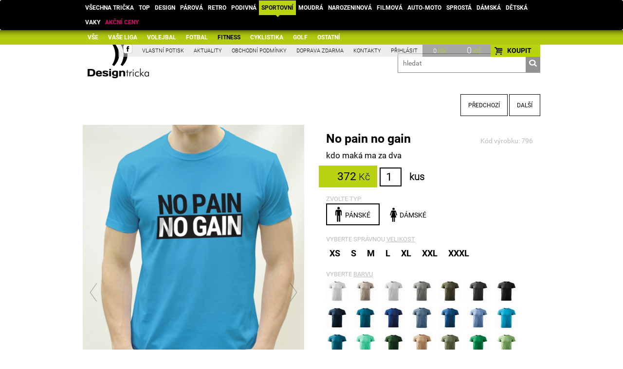

--- FILE ---
content_type: text/html; charset=UTF-8
request_url: https://www.designtricka.cz/fitness/1058-no-pain-no-gain
body_size: 8878
content:
ï»¿<!DOCTYPE html>
<html lang="cs" xmlns:og="http://ogp.me/ns#" xmlns:fb="https://www.facebook.com/2008/fbml">
<head>
	<title>No pain no gain | Vtipná trička s potiskem</title>

    <meta charset="utf-8">
    <meta http-equiv="X-UA-Compatible" content="IE=edge">
    <meta name="viewport" content="width=device-width, initial-scale=1">

	<meta http-equiv="content-type" content="text/html; charset=utf-8" />
	<meta http-equiv="content-language" content="cs-CZ" />
	<meta http-equiv="content-script-type" content="text/javascript" />
	<meta http-equiv="content-style-type" content="text/css" />

	<meta name="author" content="Humlnet Creative, s.r.o." />
	<meta name="generator" content="Eclipse - PDT 2.1" />
	<meta name="robots" content="index,follow" />
	<meta name="description" content="Design trička - potisk triček, vtipná trička" />
	<meta name="keywords" content="Potisk triček, design trička, trička s potiskem, originální dárek, trika, triko, design potisky na trička" />
	
		<link rel="canonical" href="https://www.designtricka.cz/vse/1058-no-pain-no-gain" />
		
	
	<meta property="og:site_name" content="DesignTriÄ�ka.cz" />
	<meta property="fb:app_id" content="310274889451596" />
			<meta property="og:title" content="No pain no gain" />
		<meta property="og:description" content="kdo maká ma za dva" />
		<meta property="og:type" content="product" />
		<meta property="og:image" content="https://www.designtricka.cz/zobrazit-obrazek/--8959.jpg" />
		<meta property="og:url" content="https://www.designtricka.cz/vse/1058-no-pain-no-gain" />
	
    <script type="text/javascript" src="/js/scripts.min.js?v=assets-1552814264890"></script>


    
	<link rel="stylesheet" href="/css/styles.min.css?v=assets-1552814264890" type="text/css" />

	<link rel="shortcut icon" href="/favicon.ico" />

		<script>
		
		(function(i,s,o,g,r,a,m){ i['GoogleAnalyticsObject']=r;i[r]=i[r]||function(){
				(i[r].q=i[r].q||[]).push(arguments)},i[r].l=1*new Date();a=s.createElement(o),
			m=s.getElementsByTagName(o)[0];a.async=1;a.src=g;m.parentNode.insertBefore(a,m)
		})(window,document,'script','//www.google-analytics.com/analytics.js','ga');

		ga('create', "UA-26219404-1", "designtricka.cz");
		ga('require', 'linkid', 'linkid.js');
		ga('require', 'ecommerce', 'ecommerce.js');
		ga('send', 'pageview');
	</script>
	
    <script type="text/javascript">

        /* <![CDATA[ */

        var seznam_retargeting_id = 35587;

        /* ]]> */

    </script>

    <script type="text/javascript" src="//c.imedia.cz/js/retargeting.js"></script>

	<script type="text/javascript">
		var base_url = "https://www.designtricka.cz/";
	</script>

    <!-- Facebook Pixel Code -->
    <script>
        !function(f,b,e,v,n,t,s)
        {if(f.fbq)return;n=f.fbq=function(){n.callMethod?
            n.callMethod.apply(n,arguments):n.queue.push(arguments)};
            if(!f._fbq)f._fbq=n;n.push=n;n.loaded=!0;n.version='2.0';
            n.queue=[];t=b.createElement(e);t.async=!0;
            t.src=v;s=b.getElementsByTagName(e)[0];
            s.parentNode.insertBefore(t,s)}(window,document,'script',
            'https://connect.facebook.net/en_US/fbevents.js');
        fbq('init', '618604751643264');
        fbq('track', 'PageView');
    </script>
    <noscript>
        <img height="1" width="1"
             src="https://www.facebook.com/tr?id=618604751643264&ev=PageView
&noscript=1"/>
    </noscript>
    <!-- End Facebook Pixel Code -->
</head>

<body>
    <script>
        window.fbAsyncInit = function() {
            FB.init({
                appId      : '310274889451596',
                xfbml      : true,
                version    : 'v2.11'
            });
            FB.AppEvents.logPageView();
        };

        (function(d, s, id){
            var js, fjs = d.getElementsByTagName(s)[0];
            if (d.getElementById(id)) {return;}
            js = d.createElement(s); js.id = id;
            js.src = "https://connect.facebook.net/cs_CZ/sdk.js";
            fjs.parentNode.insertBefore(js, fjs);
        }(document, 'script', 'facebook-jssdk'));
    </script>

  <div class="navbar-top-wrapper navbar-fixed-top">
    <nav class="navbar navbar-main">
        <div class="container">
            <div class="navbar-header">
                <button type="button" class="navbar-toggle collapsed" data-toggle="collapse" data-target="#main-menu" aria-expanded="false">
                    <span class="sr-only">Zobrazit menu</span>
                    <span class="text">Menu</span>
                    <span class="ico">
                        <span class="icon-bar"></span>
                        <span class="icon-bar"></span>
                        <span class="icon-bar"></span>
                    </span>
                </button>
                <a class="navbar-brand hidden-md hidden-lg" href="/">
                    <img src="/images/layout/logo-small.png" alt="Logo DesignTrička" width="65" />
                </a>
                <div class="hidden-xs hidden-md hidden-lg">
                    <ul class="nav navbar-nav navbar-top">
                        <li class="inactive"><a href="/vse">všechna trička</a></li>
                                                    <li class=" inactive action">
                                <a href="/akcni-ceny" title="Akční nabídky na vybraná trička - do vyprodání zásob" data-id="26">
                                    akční ceny                                </a>
                            </li>
                                                    <li class="hidden-md hidden-lg "><a href="/vlastni-potisk">vlastní potisk</a></li>
                    </ul>

                </div>
            </div>

            <div class="collapse navbar-collapse" id="main-menu">
                <ul class="nav navbar-nav">
                    <li class="hidden-md hidden-lg navbar-text"><span>Kategorie</span></li>
                    <li class="inactive"><a href="/vse">všechna trička</a></li>
                                            <li class="  inactive">
                            <a href="/top" title="Bestcelery a TOP trička" data-id="57">
                                Top                                                             </a>
                                                    </li>
                                                <li class="  inactive">
                            <a href="/design" title="Trička s designovými motivy
" data-id="5">
                                design                                                            </a>
                                                    </li>
                                                <li class="  inactive">
                            <a href="/parova" title="Párová trička - trička pro pár jsou nedílnou součástí designtriček" data-id="37">
                                párová                                                            </a>
                                                    </li>
                                                <li class="  inactive">
                            <a href="/retro" title="Trička s retro motivy" data-id="24">
                                retro                                                            </a>
                                                    </li>
                                                <li class="  inactive">
                            <a href="/podivna" title="Podivná trička, trička s potiskem meme. V kategorii se nacházejí geek a nerdí trička." data-id="17">
                                podivná                                                            </a>
                                                    </li>
                                                <li class="dropdown has-children  active">
                            <a href="/sportovni" title="Trička s potiskem sportovní tématiky" data-id="30">
                                sportovní                                                                    <span class="hidden-md hidden-lg dropdown-toggle" data-toggle="dropdown" data-target="#submenu-30" role="button" aria-haspopup="true" aria-expanded="false">▼</span>
                                                            </a>
                                                            <div id="submenu-30" class="dropdown">
                                    <ul class="dropdown-menu hidden-md hidden-lg">
                                        <li class="">
                                            <a href="/sportovni" title="vše">vše</a>
                                        </li>
                                                                                    <li class="">
                                                <a href="/vase-liga" title="">vaše liga</a>
                                            </li>
                                                                                    <li class="">
                                                <a href="/volejbal" title="Volejbalové trička">volejbal</a>
                                            </li>
                                                                                    <li class="">
                                                <a href="/fotbal" title="">fotbal</a>
                                            </li>
                                                                                    <li class="active">
                                                <a href="/fitness" title="Trička za lepší kondici. Můžete udělat parádu i mimo posilovnu.">fitness</a>
                                            </li>
                                                                                    <li class="">
                                                <a href="/cyklistika" title="Trička pro kolaře a cyklisty">cyklistika</a>
                                            </li>
                                                                                    <li class="">
                                                <a href="/golf" title="Jste příznivcem golfu?">golf</a>
                                            </li>
                                                                                    <li class="">
                                                <a href="/ostatni" title="">ostatní</a>
                                            </li>
                                                                            </ul>
                                </div>
                                                    </li>
                                                <li class="  inactive">
                            <a href="/moudra" title="Trička s moudrým textem" data-id="20">
                                moudrá                                                            </a>
                                                    </li>
                                                <li class="  inactive">
                            <a href="/narozeninova" title="Trička k narozeninám" data-id="56">
                                Narozeninová                                                            </a>
                                                    </li>
                                                <li class="  inactive">
                            <a href="/filmova" title="Trička s filmovou a seriálovou tématikou" data-id="22">
                                filmová                                                            </a>
                                                    </li>
                                                <li class="  inactive">
                            <a href="/auto-moto" title="Vtipná trička pro nemalou skupinu nadšenců do aut a hlavně veteránů." data-id="29">
                                auto-moto                                                            </a>
                                                    </li>
                                                <li class="  inactive">
                            <a href="/sprosta" title="Sprostá trička, nebo-li vulgární. " data-id="55">
                                sprostá                                                            </a>
                                                    </li>
                                                <li class="  inactive">
                            <a href="/damska" title="" data-id="39">
                                dámská                                                            </a>
                                                    </li>
                                                <li class="  inactive">
                            <a href="/detska" title="Myslíme také na ty malé a nejmenší. " data-id="38">
                                dětská                                                            </a>
                                                    </li>
                                                <li class="  inactive">
                            <a href="/vaky" title="Nově nabízíme potisk sportovních vaků." data-id="54">
                                vaky                                                            </a>
                                                    </li>
                                                <li class="  inactive action">
                            <a href="/akcni-ceny" title="Akční nabídky na vybraná trička - do vyprodání zásob" data-id="26">
                                akční ceny                                                            </a>
                                                    </li>
                                            <li class="hidden-md hidden-lg navbar-text"><span>Nabídka</span></li>
                    <li class="hidden-md hidden-lg "><a href="/vlastni-potisk">vlastní potisk</a></li>
                    <li class="hidden-md hidden-lg "><a href="/aktuality">aktuality</a></li>
                    <li class="hidden-md hidden-lg "><a href="/podminky">obchodní podmínky</a></li>
                    <li class="hidden-md hidden-lg "><a href="/doprava-zdarma">doprava zdarma</a></li>
                    <li class="hidden-md hidden-lg "><a href="/kontakt">kontakty</a></li>

                    <li class="hidden-md hidden-lg navbar-text"><span>Uživatel</span></li>
                                            <li class="hidden-md hidden-lg blue"><a href="javascript:void();" class="show-login">přihlásit</a></li>
                                    </ul>
            </div>
        </div>
    </nav>

    <div class="hidden-xs hidden-sm">
        <div id="submenu-stripe"  style="display: block;">
            <div class="container">
                <nav class="subnav">
                                                <ul class="menu" data-parent-id="30" style="display:block;">
                                <li class=""><a href="/sportovni" title="vše">vše</a></li>
                                                                    <li class=""><a href="/vase-liga" title="">vaše liga</a></li>
                                                                    <li class=""><a href="/volejbal" title="Volejbalové trička">volejbal</a></li>
                                                                    <li class=""><a href="/fotbal" title="">fotbal</a></li>
                                                                    <li class="active"><a href="/fitness" title="Trička za lepší kondici. Můžete udělat parádu i mimo posilovnu.">fitness</a></li>
                                                                    <li class=""><a href="/cyklistika" title="Trička pro kolaře a cyklisty">cyklistika</a></li>
                                                                    <li class=""><a href="/golf" title="Jste příznivcem golfu?">golf</a></li>
                                                                    <li class=""><a href="/ostatni" title="">ostatní</a></li>
                                                            </ul>
                                            </nav>
            </div>
        </div>

        <div id="sub-stripe">
            <div class="container">
                <div class="cart-header">
                    <a href="/eshop/kosik">
                        <div class="item">0 <span class="unit">ks</span></div>
                        <div class="item"><span class="price">0</span> <span class="unit">kč</span></div>
                    </a>
                    <a href="/eshop/kosik" class="link">koupit</a>
                    <div class="clear"></div>
                </div>
                <nav>
                    <ul class="menu">
                        <li><a href="https://www.facebook.com/DesignTrickaShop"><img alt="Facebook" style="position: relative; top:  -1px;" src="/images/layout/fb-up.png" /></a></li>
                        <li><a href="/vlastni-potisk">vlastní potisk</a></li>
                        <li><a href="/aktuality">aktuality</a></li>
                        <li><a href="/podminky">obchodní podmínky</a></li>
                        <li><a href="/doprava-zdarma">doprava zdarma</a></li>
                        <li><a href="/kontakt">kontakty</a></li>
                                                    <li class="blue"><a href="javascript:void(0);" class="show-login">přihlásit</a></li>
                                            </ul>
                </nav>
                <div class="clear"></div>
            </div>
        </div>
    </div>

    </div>  
	<header class="container">
    <div class="row">
        <div class="col hidden-xs hidden-sm col-md-3">
            <a href="/" id="logo">
                <img src="/images/layout/logo-black.png" alt="DeisgnTrička logo" />
            </a>
        </div>

        
        <div class="col col-xs-12 col-md-4 col-md-offset-5">
            <form action="/hledani">
                <fieldset>
                    <input type="search" placeholder="hledat" name="q" value="">
                    <input type="submit" value="">
                </fieldset>
            </form>
        </div>
    </div>
</header>
        
  
	<div class="container">
        
<div class="detail">

	<div id="detail-navigation">
        <span class="btn btn-blue hidden-md hidden-lg pull-left" data-scroll="#add-to-cart-form">koupit</span>

					<a href="https://www.designtricka.cz/fitness/1056-run" title="RUN ">předchozí</a>
				<a href="https://www.designtricka.cz/fitness/915-kulturne-zalozeny" title="Kulturně založený ">další</a>
			</div>

    <div class="row text-left">
        <div class="col-xs-12 col-md-6">
            <div class="detail-left">
              
                                                
                <div class="swiper-outer-wrapper">
                  <div class="swiper-container">
                      <div class="swiper-wrapper">
                                                        <div class="swiper-slide">
                                <img src="/zobrazit-obrazek/--8960.jpg" class="img"  data-image="8959" alt="No pain no gain" title="No pain no gain" />
                              </div>
                                                            <div class="swiper-slide">
                                <img src="/zobrazit-obrazek/--8963.jpg" class="img"  data-image="8962" alt="No pain no gain" title="No pain no gain" />
                              </div>
                                                    </div>
  
                      <div class="swiper-button-prev"></div>
                      <div class="swiper-button-next"></div>
                  </div>
                  <div id="gallery" class="product-gallery">
                      <div class="row">
                                                <div class="col-xs-6 col-sm-4 col-lg-3">
                              <img class="lazy js-swiper-slide-to" data-swiper-to="1" data-src="/zobrazit-obrazek/119-123-8961.jpg" data-image="8959" alt="No pain no gain" title="No pain no gain" />
                              <noscript>
                                  <img src="/zobrazit-obrazek/119-123-8961.jpg" data-image="8959" alt="No pain no gain" title="No pain no gain" />
                              </noscript>
                          </div>
                                                    <div class="col-xs-6 col-sm-4 col-lg-3">
                              <img class="lazy js-swiper-slide-to" data-swiper-to="2" data-src="/zobrazit-obrazek/119-123-8964.jpg" data-image="8962" alt="No pain no gain" title="No pain no gain" />
                              <noscript>
                                  <img src="/zobrazit-obrazek/119-123-8964.jpg" data-image="8962" alt="No pain no gain" title="No pain no gain" />
                              </noscript>
                          </div>
                                                </div>
                  </div>
                </div>

                <div class="clear"></div>
            </div>
        </div>

        <div class="col-xs-12 col-md-6">
            <div class="detail-right ">
                <div class="detail-right-inner">
                    <h1>No pain no gain</h1>
                    <p class="product-code">Kód výrobku: 796</p>
                    <p class="product-description">kdo maká ma za dva</p>

                    <form action="" method="post" id="add-to-cart-form">

                        
                        <span class="price-wrapper"><span class="price" data-price="372">372</span><span class="currency"> Kč</span></span>
                        <input type="number" name="amount" class="amount" value="1" />
                        <label for="amount">kus</label>

                        <span class="item-parameter-label">Zvolte typ</span>
                                                    <div class="gender item-parameter gender-male" data-gender="male">pánské</div>
                                                                            <div class="gender item-parameter gender-female" data-gender="female">dámské</div>
                                                                        
                        <span class="item-parameter-label item-parameter-label-sizes">Vyberte správnou <a href="/tabulka-velikosti" target="_blank">velikost</a></span>
                        <div class="sizes gender-male-sizes">
                                                            <span class="size item-parameter" data-size="gender_male_size_xs">xs</span>
                                                            <span class="size item-parameter" data-size="gender_male_size_s">s</span>
                                                            <span class="size item-parameter" data-size="gender_male_size_m">m</span>
                                                            <span class="size item-parameter" data-size="gender_male_size_l">l</span>
                                                            <span class="size item-parameter" data-size="gender_male_size_xl">xl</span>
                                                            <span class="size item-parameter" data-size="gender_male_size_xxl">xxl</span>
                                                            <span class="size item-parameter" data-size="gender_male_size_xxxl">xxxl</span>
                                                    </div>
                        <div class="sizes gender-female-sizes">
                                                            <span class="size item-parameter" data-size="gender_female_size_xs">xs</span>
                                                            <span class="size item-parameter" data-size="gender_female_size_s">s</span>
                                                            <span class="size item-parameter" data-size="gender_female_size_m">m</span>
                                                            <span class="size item-parameter" data-size="gender_female_size_l">l</span>
                                                            <span class="size item-parameter" data-size="gender_female_size_xl">xl</span>
                                                            <span class="size item-parameter" data-size="gender_female_size_xxl">xxl</span>
                                                    </div>
                        <div class="sizes gender-children-sizes">
                                                    </div>
                        <div class="sizes gender-bags-sizes">
                                                    </div>

                        <span class="item-parameter-label">Vyberte <a href="/galerie" target="_blank">barvu</a></span>
                        <div class="colors gender-male-colors">
                                                                                                <span class="color item-parameter" data-color="gender_male_color_137_00_A_lb" title="00-bílá"><img src="/images/colors/gender_male_color_137_00_A_lb.png" width="50" height="50" /></span>
                                                                                                                                <span class="color item-parameter" data-color="gender_male_color_137_51_A_lb" title="51-ledově šedá"><img src="/images/colors/gender_male_color_137_51_A_lb.png" width="50" height="50" /></span>
                                                                                                                                <span class="color item-parameter" data-color="gender_male_color_137_03_A_lb" title="03-světle šedý melír"><img src="/images/colors/gender_male_color_137_03_A_lb.png" width="50" height="50" /></span>
                                                                                                                                <span class="color item-parameter" data-color="gender_male_color_137_12_A_lb" title="12-tmavě šedý melír"><img src="/images/colors/gender_male_color_137_12_A_lb.png" width="50" height="50" /></span>
                                                                                                                                <span class="color item-parameter" data-color="gender_male_color_137_69_A_lb" title="69-military"><img src="/images/colors/gender_male_color_137_69_A_lb.png" width="50" height="50" /></span>
                                                                                                                                <span class="color item-parameter" data-color="gender_male_color_137_67_A_lb" title="67-tmavá břidlice"><img src="/images/colors/gender_male_color_137_67_A_lb.png" width="50" height="50" /></span>
                                                                                                                                <span class="color item-parameter" data-color="gender_male_color_137_01_A_lb" title="01-černá"><img src="/images/colors/gender_male_color_137_01_A_lb.png" width="50" height="50" /></span>
                                                                                                                                <span class="color item-parameter" data-color="gender_male_color_137_02_A_lb" title="02-námořní modrá"><img src="/images/colors/gender_male_color_137_02_A_lb.png" width="50" height="50" /></span>
                                                                                                                                <span class="color item-parameter" data-color="gender_male_color_137_93_A_lb" title="93-petrolejová"><img src="/images/colors/gender_male_color_137_93_A_lb.png" width="50" height="50" /></span>
                                                                                                                                <span class="color item-parameter" data-color="gender_male_color_137_05_A_lb" title="05-královská modrá"><img src="/images/colors/gender_male_color_137_05_A_lb.png" width="50" height="50" /></span>
                                                                                                                                <span class="color item-parameter" data-color="gender_male_color_137_60_A_lb" title="60-denim"><img src="/images/colors/gender_male_color_137_60_A_lb.png" width="50" height="50" /></span>
                                                                                                                                <span class="color item-parameter" data-color="gender_male_color_137_14_A_lb" title="14-azurově modrá"><img src="/images/colors/gender_male_color_137_14_A_lb.png" width="50" height="50" /></span>
                                                                                                                                <span class="color item-parameter" data-color="gender_male_color_137_15_A_lb" title="15-nebesky modrá"><img src="/images/colors/gender_male_color_137_15_A_lb.png" width="50" height="50" /></span>
                                                                                                                                <span class="color item-parameter" data-color="gender_male_color_137_44_A_lb" title="44-tyrkysová"><img src="/images/colors/gender_male_color_137_44_A_lb.png" width="50" height="50" /></span>
                                                                                                                                <span class="color item-parameter" data-color="gender_male_color_137_59_A_lb" title="59-tmavý tyrkys"><img src="/images/colors/gender_male_color_137_59_A_lb.png" width="50" height="50" /></span>
                                                                                                                                <span class="color item-parameter" data-color="gender_male_color_137_95_A_lb" title="95-mátová"><img src="/images/colors/gender_male_color_137_95_A_lb.png" width="50" height="50" /></span>
                                                                                                                                <span class="color item-parameter" data-color="gender_male_color_137_06_A_lb" title="06-lahvově zelená"><img src="/images/colors/gender_male_color_137_06_A_lb.png" width="50" height="50" /></span>
                                                                                                                                <span class="color item-parameter" data-color="gender_male_color_137_08_A_lb" title="08-písková"><img src="/images/colors/gender_male_color_137_08_A_lb.png" width="50" height="50" /></span>
                                                                                                                                <span class="color item-parameter" data-color="gender_male_color_137_09_A_lb" title="09-khaki"><img src="/images/colors/gender_male_color_137_09_A_lb.png" width="50" height="50" /></span>
                                                                                                                                <span class="color item-parameter" data-color="gender_male_color_137_16_A_lb" title="16-středně zelená"><img src="/images/colors/gender_male_color_137_16_A_lb.png" width="50" height="50" /></span>
                                                                                                                                <span class="color item-parameter" data-color="gender_male_color_137_39_A_lb" title="39-trávově zelená"><img src="/images/colors/gender_male_color_137_39_A_lb.png" width="50" height="50" /></span>
                                                                                                                                <span class="color item-parameter" data-color="gender_male_color_137_62_A_lb" title="62-limetková"><img src="/images/colors/gender_male_color_137_62_A_lb.png" width="50" height="50" /></span>
                                                                                                                                <span class="color item-parameter" data-color="gender_male_color_137_04_A_lb" title="04-žlutá"><img src="/images/colors/gender_male_color_137_04_A_lb.png" width="50" height="50" /></span>
                                                                                                                                <span class="color item-parameter" data-color="gender_male_color_137_96_A_lb" title="96-citronová"><img src="/images/colors/gender_male_color_137_96_A_lb.png" width="50" height="50" /></span>
                                                                                                                                <span class="color item-parameter" data-color="gender_male_color_137_11_A_lb" title="11-oranžová"><img src="/images/colors/gender_male_color_137_11_A_lb.png" width="50" height="50" /></span>
                                                                                                                                <span class="color item-parameter" data-color="gender_male_color_137_38_A_lb" title="38-čokoládová"><img src="/images/colors/gender_male_color_137_38_A_lb.png" width="50" height="50" /></span>
                                                                                                                                <span class="color item-parameter" data-color="gender_male_color_137_13_A_lb" title="13-bordó"><img src="/images/colors/gender_male_color_137_13_A_lb.png" width="50" height="50" /></span>
                                                                                                                                <span class="color item-parameter" data-color="gender_male_color_137_07_A_lb" title="07-červená"><img src="/images/colors/gender_male_color_137_07_A_lb.png" width="50" height="50" /></span>
                                                                                                                                <span class="color item-parameter" data-color="gender_male_color_137_40_A_lb" title="40-purpurová"><img src="/images/colors/gender_male_color_137_40_A_lb.png" width="50" height="50" /></span>
                                                                                                                                <span class="color item-parameter" data-color="gender_male_color_129_64_A_lb" title="64-fialová"><img src="/images/colors/gender_male_color_129_64_A_lb.png" width="50" height="50" /></span>
                                                                                                                                <span class="color item-parameter" data-color="gender_male_color_129_19_A_lb" title="19-emerald"><img src="/images/colors/gender_male_color_129_19_A_lb.png" width="50" height="50" /></span>
                                                                                    </div>
                        <div class="colors gender-female-colors">
                                                                                                <span class="color item-parameter" data-color="gender_female_color_122_00_A_lb" title="00-bílá"><img src="/images/colors/gender_female_color_122_00_A_lb.png" width="50" height="50" /></span>
                                                                                                                                <span class="color item-parameter" data-color="gender_female_color_122_12_A_lb" title="12-tmavě šedý melír"><img src="/images/colors/gender_female_color_122_12_A_lb.png" width="50" height="50" /></span>
                                                                                                                                <span class="color item-parameter" data-color="gender_female_color_122_01_A_lb" title="01-černá"><img src="/images/colors/gender_female_color_122_01_A_lb.png" width="50" height="50" /></span>
                                                                                                                                <span class="color item-parameter" data-color="gender_female_color_122_02_A_lb" title="02-námořní modrá"><img src="/images/colors/gender_female_color_122_02_A_lb.png" width="50" height="50" /></span>
                                                                                                                                <span class="color item-parameter" data-color="gender_female_color_122_93_A_lb" title="93-petrolejová"><img src="/images/colors/gender_female_color_122_93_A_lb.png" width="50" height="50" /></span>
                                                                                                                                <span class="color item-parameter" data-color="gender_female_color_122_05_A_lb" title="05-královská modrá"><img src="/images/colors/gender_female_color_122_05_A_lb.png" width="50" height="50" /></span>
                                                                                                                                <span class="color item-parameter" data-color="gender_female_color_122_14_A_lb" title="14-azurově modrá"><img src="/images/colors/gender_female_color_122_14_A_lb.png" width="50" height="50" /></span>
                                                                                                                                <span class="color item-parameter" data-color="gender_female_color_122_44_A_lb" title="44-tyrkysová"><img src="/images/colors/gender_female_color_122_44_A_lb.png" width="50" height="50" /></span>
                                                                                                                                <span class="color item-parameter" data-color="gender_female_color_122_95_A_lb" title="95-mátová"><img src="/images/colors/gender_female_color_122_95_A_lb.png" width="50" height="50" /></span>
                                                                                                                                <span class="color item-parameter" data-color="gender_female_color_122_16_A_lb" title="16-středně zelená"><img src="/images/colors/gender_female_color_122_16_A_lb.png" width="50" height="50" /></span>
                                                                                                                                <span class="color item-parameter" data-color="gender_female_color_122_62_A_lb" title="62-limetková"><img src="/images/colors/gender_female_color_122_62_A_lb.png" width="50" height="50" /></span>
                                                                                                                                <span class="color item-parameter" data-color="gender_female_color_122_04_A_lb" title="04-žlutá"><img src="/images/colors/gender_female_color_122_04_A_lb.png" width="50" height="50" /></span>
                                                                                                                                <span class="color item-parameter" data-color="gender_female_color_122_96_A_lb" title="96-citronová"><img src="/images/colors/gender_female_color_122_96_A_lb.png" width="50" height="50" /></span>
                                                                                                                                <span class="color item-parameter" data-color="gender_female_color_122_11_A_lb" title="11-oranžová"><img src="/images/colors/gender_female_color_122_11_A_lb.png" width="50" height="50" /></span>
                                                                                                                                <span class="color item-parameter" data-color="gender_female_color_122_07_A_lb" title="07-červená"><img src="/images/colors/gender_female_color_122_07_A_lb.png" width="50" height="50" /></span>
                                                                                                                                <span class="color item-parameter" data-color="gender_female_color_122_40_A_lb" title="40-purpurová"><img src="/images/colors/gender_female_color_122_40_A_lb.png" width="50" height="50" /></span>
                                                                                                                                <span class="color item-parameter" data-color="gender_female_color_122_64_A_lb" title="64-fialová"><img src="/images/colors/gender_female_color_122_64_A_lb.png" width="50" height="50" /></span>
                                                                                    </div>
                        <div class="colors gender-children-colors">
                                                    </div>
                        <div class="colors gender-bags-colors">
                                                    </div>

                        <input type="submit" value="vložit do košíku" id="add-to-cart" />

                        <input type="hidden" name="action" value="add-to-cart" />
                        <input type="hidden" name="item" value="1058" />
                        <input type="hidden" name="color" />
                        <input type="hidden" name="size" />
                        <input type="hidden" name="gender" />

                        <div class="desc" data-gender="all">
                            <div class="row">
                                <div class="col-md-7">
                                <p><strong>Nen&iacute; bolest, nen&iacute; růst!<br /></strong></p><p>Designtrička jsou vyr&aacute;běna z vysoce kvalitn&iacute; česan&eacute; bavlny. &Uacute;plet Single Jersey - v&yacute;robky maj&iacute; měkk&yacute; omak, jsou nemačkav&eacute;, m&iacute;rně roztažn&eacute; a elastick&eacute;. Zaručuj&iacute; sv&yacute;m uživatelům vysok&yacute; komfort při no&scaron;en&iacute;.</p><ul><li>&Uacute;zk&yacute; průkrčn&iacute;k s př&iacute;davkem 5 % elastanu</li><li>Zpevňuj&iacute;c&iacute; ramenn&iacute; p&aacute;ska</li><li>Exkluzivn&iacute; vzhled d&iacute;ky fin&aacute;ln&iacute; silikonov&eacute; &uacute;pravě</li><li>Trička maj&iacute; rovněž skvěl&yacute; střih, kter&yacute; zdůrazn&iacute; Va&scaron;i postavu</li><li>Dejte <strong>pozor</strong> zejm&eacute;na u v&yacute;běru velikost&iacute; triček</li></ul>                                </div>
                                <div class="col-md-5 text-center">
                                    <div class="row">
                                        <div class="col-xs-6">
                                            <img src="/images/layout/piktogramy/gramaz.png" alt="Gramáž" />
                                            <div class="piktogram-desc">160 g/m^2</div>
                                        </div>
                                        <div class="col-xs-6">
                                            <img src="/images/layout/piktogramy/bavlna.png" alt="Bavlna" />
                                            <div class="piktogram-desc">100 % bavlna</div>
                                        </div>
                                        <div class="col-xs-6">
                                            <img src="/images/layout/piktogramy/viskoza.png" alt="Viskóza" />
                                            <div class="piktogram-desc">silikonová úprava</div>
                                        </div>
                                        <div class="col-xs-6">
                                            <img src="/images/layout/piktogramy/pratelnost.png" alt="Pratelné na 30 °C" />
                                            <div class="piktogram-desc">pratelné na 30 °C</div>
                                        </div>
                                    </div>
                                </div>
                            </div>
                            <div class="pictograms">
                                <span><a href="/tabulka-velikosti" target="_blank">Jak se změřit?</a></span>
                                <a href="/tabulka-velikosti" target="_blank"><img src="/images/layout/tabulka-velikosti.png" alt="odkaz na tabulku velikostí" /></a>
                                <a href="/tabulka-velikosti" target="_blank"> <img src="/images/layout/jak-se-zmerit.png" alt="odkaz na tabulku velikostí" /></a>
                            </div>
                        </div>

                        <div class="desc" data-gender="bags">
                                                    </div>

                    </form>
                </div>
            </div>

            <div class="fb-comments-wrapper">
                <div class="fb-comments" data-href="https://www.designtricka.cz/vse/1058-no-pain-no-gain" data-numposts="5"></div>
            </div>

        </div>
    </div>



    <div class="row">
        <div class="col-xs-12">
            <div id="free-delivery-description">
                <a href="/doprava-zdarma">
                    <p>Máme pro vás dopravu ZDARMA od 2 kusů triček.<br />Naskladnili jsme pro vás více triček za lepší cenu.<br /><small>(Při platbě bankovním převodem)</small></p>
                </a>
            </div>
        </div>
    </div>


	
        <div class="row products-list">
            <div class="col-xs-12">
                <h2 class="detail-related-heading text-center text-left-md text-inverse">Podobná trička</h2>
            </div>
            
<!-- <div class="col-xs-12 col-sm-6 col-md-4 col-lg-3"> -->
    <div class="product">
        <div class="product-photo">
            <a href="https://www.designtricka.cz/fitness/1056-run">
                <img class="lazy" data-src="/zobrazit-obrazek/--8949.jpg" alt="Tričko RUN" width="305" height="315" title="RUN "/>
                <noscript>
                    <img src="/zobrazit-obrazek/--8949.jpg" alt="Tričko RUN" width="305" height="315" title="RUN "/>
                </noscript>
            </a>
        </div>

        <div class="product-price-wrapper">
            <div class="product-price">
                <span>od 351 Kč</span>
            </div>
                    </div>

        <div class="product-name">
            <a href="https://www.designtricka.cz/fitness/1056-run" title="RUN" >RUN</a>
            <div class="clear"></div>
        </div>
                    <div class="product-description">bež Foreste, bež</div>
                                    </div>

<!-- </div> -->

<!-- <div class="col-xs-12 col-sm-6 col-md-4 col-lg-3"> -->
    <div class="product">
        <div class="product-photo">
            <a href="https://www.designtricka.cz/fitness/913-kulturista">
                <img class="lazy" data-src="/zobrazit-obrazek/--4420.jpg" alt="Tričko Kulturista" width="305" height="315" title="Kulturista "/>
                <noscript>
                    <img src="/zobrazit-obrazek/--4420.jpg" alt="Tričko Kulturista" width="305" height="315" title="Kulturista "/>
                </noscript>
            </a>
        </div>

        <div class="product-price-wrapper">
            <div class="product-price">
                <span>od 375 Kč</span>
            </div>
                    </div>

        <div class="product-name">
            <a href="https://www.designtricka.cz/fitness/913-kulturista" title="Kulturista" >Kulturista</a>
            <div class="clear"></div>
        </div>
                    <div class="product-description">Tričko nejen pro svalnaté tělo</div>
                                    </div>

<!-- </div> -->

<!-- <div class="col-xs-12 col-sm-6 col-md-4 col-lg-3"> -->
    <div class="product">
        <div class="product-photo">
            <a href="https://www.designtricka.cz/fitness/1060-low-battery">
                <img class="lazy" data-src="/zobrazit-obrazek/--8979.jpg" alt="Tričko Low battery" width="305" height="315" title="Low battery "/>
                <noscript>
                    <img src="/zobrazit-obrazek/--8979.jpg" alt="Tričko Low battery" width="305" height="315" title="Low battery "/>
                </noscript>
            </a>
        </div>

        <div class="product-price-wrapper">
            <div class="product-price">
                <span> 311 Kč</span>
            </div>
                            <div class="product-price action">
                    364                </div>
                    </div>

        <div class="product-name">
            <a href="https://www.designtricka.cz/fitness/1060-low-battery" title="Low battery" >Low battery</a>
            <div class="clear"></div>
        </div>
                    <div class="product-description">když máte málo</div>
                                    </div>

<!-- </div> -->

<!-- <div class="col-xs-12 col-sm-6 col-md-4 col-lg-3"> -->
    <div class="product">
        <div class="product-photo">
            <a href="https://www.designtricka.cz/fitness/139-titanic-tricko">
                <img class="lazy" data-src="/zobrazit-obrazek/--6105.jpg" alt="Tričko Titanic - tričko" width="305" height="315" title="Titanic - tričko "/>
                <noscript>
                    <img src="/zobrazit-obrazek/--6105.jpg" alt="Tričko Titanic - tričko" width="305" height="315" title="Titanic - tričko "/>
                </noscript>
            </a>
        </div>

        <div class="product-price-wrapper">
            <div class="product-price">
                <span>od 353 Kč</span>
            </div>
                    </div>

        <div class="product-name">
            <a href="https://www.designtricka.cz/fitness/139-titanic-tricko" title="Titanic - tričko" >Titanic - tričko</a>
            <div class="clear"></div>
        </div>
                    <div class="product-description">Parodie na světově známou sportovní značku </div>
                                    </div>

<!-- </div> -->
        </div>
	</div>
  </div>
  <div class="container">
        <footer class="border-top-light-gray">
    <div class="row">
        <div class="col-xs-12 col-md-6">
            <div class="row left text-center text-left-md">
                
                <ul class="col-xs-12 col-md-6">
                    <li><a href="/vse" class="inactive">všechna trička</a></li>
                                            <li><a href="/top" title="Bestcelery a TOP trička" class="inactive">Top </a></li>
                                                <li><a href="/design" title="Trička s designovými motivy
" class="inactive">design</a></li>
                                                <li><a href="/parova" title="Párová trička - trička pro pár jsou nedílnou součástí designtriček" class="inactive">párová</a></li>
                                                <li><a href="/retro" title="Trička s retro motivy" class="inactive">retro</a></li>
                                                <li><a href="/podivna" title="Podivná trička, trička s potiskem meme. V kategorii se nacházejí geek a nerdí trička." class="inactive">podivná</a></li>
                                                <li><a href="/sportovni" title="Trička s potiskem sportovní tématiky" class="inactive">sportovní</a></li>
                                                <li><a href="/moudra" title="Trička s moudrým textem" class="inactive">moudrá</a></li>
                                                <li><a href="/narozeninova" title="Trička k narozeninám" class="inactive">Narozeninová</a></li>
                                                <li><a href="/filmova" title="Trička s filmovou a seriálovou tématikou" class="inactive">filmová</a></li>
                                                <li><a href="/auto-moto" title="Vtipná trička pro nemalou skupinu nadšenců do aut a hlavně veteránů." class="inactive">auto-moto</a></li>
                                                <li><a href="/sprosta" title="Sprostá trička, nebo-li vulgární. " class="inactive">sprostá</a></li>
                                                <li><a href="/damska" title="" class="inactive">dámská</a></li>
                                                <li><a href="/detska" title="Myslíme také na ty malé a nejmenší. " class="inactive">dětská</a></li>
                                                <li><a href="/vaky" title="Nově nabízíme potisk sportovních vaků." class="inactive">vaky</a></li>
                                                <li><a href="/akcni-ceny" title="Akční nabídky na vybraná trička - do vyprodání zásob" class="inactive action">akční ceny</a></li>
                                        </ul>
                <div class="col-xs-12 col-md-6">
                    <ul class="col-xs-6 col-md-12">
                        <li><a href="/vlastni-potisk" class="">vlastní potisk</a></li>
                        <li><a href="/tabulka-velikosti" class="">tabulka velikostí</a></li>
                        <li><a href="/aktuality" class="">aktuality</a></li>
                        <li><a href="/podminky" class="">obchodní podmínky</a></li>
                        <li><a href="/zpracovani-osobnich-udaju" class="">zpracování osobních údajů</a></li>
                        <li><a href="/doprava-zdarma" class="">doprava zdarma</a></li>
                        <li><a href="/o-nas" class="">o nás</a></li>
                        <li><a href="/kontakt" class="">kontakty</a></li>
                    </ul>

                    <div class="col-xs-6 col-md-12 contact">
                        <span>v případě dotazů</span>
                        <a href="tel:777563613" class="tel">777 563 613</a>
                        <span>po - ne 6:00 - 21:00</span>
                    </div>
                </div>


            </div>
        </div>
        <div class="col-xs-12 col-md-6">
            <div class="row right text-center text-left-md">

                <div class="col-xs-12">
                    <div class="login-wrapper">
                        <a href="javascript:void();" class="show-login">přihlásit se</a>
                        <a href="/eshop/registrace" class="registration">registrace</a>
                    </div>
                </div>
                <div class="col-xs-12 ">
                    <div class="icons">
                        <a href="https://www.facebook.com/DesignTrickaShop" target="_blank">
                            <img src="/images/layout/facebook.png" height="40" alt="Facebook" style="position: relative;top: -5px;" />
                        </a>
                        <a href="https://www.instagram.com/designtricka/" target="_blank">
                            <img src="/images/layout/instagram.png" height="40" alt="Instagram" style="position: relative;top: -5px;" />
                        </a>
                        <img src="/images/layout/ceska-posta.png" height="40" style="position:relative;top: -5px;" alt="Česká Pošta" />
                                            </div>
                </div>
                <div class="col-xs-12 ">
                    <div class="fb-page" data-href="https://www.facebook.com/DesignTrickaShop" data-width="500" data-small-header="true" data-adapt-container-width="true" data-hide-cover="false" data-show-facepile="true"><blockquote cite="https://www.facebook.com/DesignTrickaShop" class="fb-xfbml-parse-ignore"><a href="https://www.facebook.com/DesignTrickaShop">Designtricka</a></blockquote></div>
                </div>
            </div>
        </div>
    </div>
    <div class="row text-center text-right-md">
        <div class="col-xs-12">
            <a href="http://www.hucr.cz">
                <img src="/images/layout/hucr-color.png" alt="Humlnet Creative" class="padding-top-15" />
            </a>
        </div>
    </div>
</footer>	</div>

    
	<div class="modal fade" id="modal-login" tabindex="-1" role="dialog">
    <div class="modal-dialog" role="document">
        <div class="modal-content">
            <div class="modal-header">
                <button type="button" class="close" data-dismiss="modal" aria-label="Close"></button>
            </div>
            <div class="modal-body">

                <div class="row">
                    <div class="col-xs-12">
                        <h2 class="text-left-md text-center text-uppercase heading-login">Přihlášení</h2>
                    </div>
                </div>


                
                <form action="/fitness/1058-no-pain-no-gain" method="post" class="form-horizontal">
                    <div class="form-group">
                        <label for="email" class="control-label col-sm-2 text-uppercase">e-mail</label>
                        <div class="col-sm-10">
                            <input type="email" id="email" name="auth_username" class="form-control" value="" />
                        </div>
                    </div>

                    <div class="form-group">
                        <label for="password" class="control-label col-sm-2 text-uppercase">heslo</label>
                        <div class="col-sm-10">
                            <input type="password" name="auth_password" id="password" class="form-control" />
                        </div>
                    </div>

                    <div class="form-group">
                        <div class="col-sm-offset-2 col-sm-10 text-left">
                            <button class="btn btn-blue">přihlásit</button>
                        </div>
                        <div class="col-sm-offset-2 col-sm-10 text-left">
                            <a href="/eshop/obnova-hesla" class="text-inverse">Zapomněli jste heslo?</a>
                        </div>
                    </div>

                </form>

                <div class="row">
                    <div class="col-xs-12">
                        <h2 class="text-left-md text-center text-uppercase heading-registration">Nemáte účet?</h2>
                    </div>
                    <div class="col-sm-offset-2 col-sm-10 text-left">
                        <a href="/eshop/registrace" class="btn btn-blue">Registrace</a>
                    </div>
                </div>

            </div>
        </div>
    </div>
</div>

	<div class="modal fade" id="modal-add-to-cart-select" tabindex="-1" role="dialog">
    <div class="modal-dialog" role="document">
        <div class="modal-content">
            <div class="modal-header">
                <button type="button" class="close" data-dismiss="modal" aria-label="Close"><span aria-hidden="true"></span></button>
                <span class="msg-wrapper">Ještě zvolte <span class="msg"></span>...</span>
            </div>
        </div>
    </div>
</div>
	
	<a href="https://georgiantransfer.ge" target="_blank" rel="noopener" title="Tbilisi Transfer ve Ulaşım Hizmetleri">
  Tbilisi Transfer
</a>
</body>
</html>

--- FILE ---
content_type: text/css
request_url: https://www.designtricka.cz/css/styles.min.css?v=assets-1552814264890
body_size: 127267
content:
@charset "UTF-8";/*!
 * Bootstrap v3.3.7 (http://getbootstrap.com)
 * Copyright 2011-2016 Twitter, Inc.
 * Licensed under MIT (https://github.com/twbs/bootstrap/blob/master/LICENSE)
 *//*! normalize.css v3.0.3 | MIT License | github.com/necolas/normalize.css */html{font-family:sans-serif;-ms-text-size-adjust:100%;-webkit-text-size-adjust:100%}body{margin:0}article,aside,details,figcaption,figure,footer,header,hgroup,main,menu,nav,section,summary{display:block}audio,canvas,progress,video{display:inline-block;vertical-align:baseline}audio:not([controls]){display:none;height:0}[hidden],template{display:none}a{background-color:transparent}a:active,a:hover{outline:0}abbr[title]{border-bottom:1px dotted}b,strong{font-weight:700}dfn{font-style:italic}h1{font-size:2em;margin:.67em 0}mark{background:#ff0;color:#000}small{font-size:80%}sub,sup{font-size:75%;line-height:0;position:relative;vertical-align:baseline}sup{top:-.5em}sub{bottom:-.25em}img{border:0}svg:not(:root){overflow:hidden}figure{margin:1em 40px}hr{box-sizing:content-box;height:0}pre{overflow:auto}code,kbd,pre,samp{font-family:monospace,monospace;font-size:1em}button,input,optgroup,select,textarea{color:inherit;font:inherit;margin:0}button{overflow:visible}button,select{text-transform:none}button,html input[type=button],input[type=reset],input[type=submit]{-webkit-appearance:button;cursor:pointer}button[disabled],html input[disabled]{cursor:default}button::-moz-focus-inner,input::-moz-focus-inner{border:0;padding:0}input{line-height:normal}input[type=checkbox],input[type=radio]{box-sizing:border-box;padding:0}input[type=number]::-webkit-inner-spin-button,input[type=number]::-webkit-outer-spin-button{height:auto}input[type=search]{-webkit-appearance:textfield;box-sizing:content-box}input[type=search]::-webkit-search-cancel-button,input[type=search]::-webkit-search-decoration{-webkit-appearance:none}fieldset{border:1px solid silver;margin:0 2px;padding:.35em .625em .75em}legend{border:0;padding:0}textarea{overflow:auto}optgroup{font-weight:700}table{border-collapse:collapse;border-spacing:0}td,th{padding:0}/*! Source: https://github.com/h5bp/html5-boilerplate/blob/master/src/css/main.css */@media print{*,:after,:before{background:0 0!important;color:#000!important;box-shadow:none!important;text-shadow:none!important}a,a:visited{text-decoration:underline}a[href]:after{content:" (" attr(href) ")"}abbr[title]:after{content:" (" attr(title) ")"}a[href^="#"]:after,a[href^="javascript:"]:after{content:""}blockquote,pre{border:1px solid #999;page-break-inside:avoid}thead{display:table-header-group}img,tr{page-break-inside:avoid}img{max-width:100%!important}h2,h3,p{orphans:3;widows:3}h2,h3{page-break-after:avoid}.navbar{display:none}.btn>.caret,.dropup>.btn>.caret{border-top-color:#000!important}.label{border:1px solid #000}.table{border-collapse:collapse!important}.table td,.table th{background-color:#fff!important}.table-bordered td,.table-bordered th{border:1px solid #ddd!important}}@font-face{font-family:'Glyphicons Halflings';src:url(../fonts/bootstrap/glyphicons-halflings-regular.eot);src:url(../fonts/bootstrap/glyphicons-halflings-regular.eot?#iefix) format("embedded-opentype"),url(../fonts/bootstrap/glyphicons-halflings-regular.woff2) format("woff2"),url(../fonts/bootstrap/glyphicons-halflings-regular.woff) format("woff"),url(../fonts/bootstrap/glyphicons-halflings-regular.ttf) format("truetype"),url(../fonts/bootstrap/glyphicons-halflings-regular.svg#glyphicons_halflingsregular) format("svg")}.glyphicon{position:relative;top:1px;display:inline-block;font-family:'Glyphicons Halflings';font-style:normal;font-weight:400;line-height:1;-webkit-font-smoothing:antialiased;-moz-osx-font-smoothing:grayscale}.glyphicon-asterisk:before{content:"\002a"}.glyphicon-plus:before{content:"\002b"}.glyphicon-eur:before,.glyphicon-euro:before{content:"\20ac"}.glyphicon-minus:before{content:"\2212"}.glyphicon-cloud:before{content:"\2601"}.glyphicon-envelope:before{content:"\2709"}.glyphicon-pencil:before{content:"\270f"}.glyphicon-glass:before{content:"\e001"}.glyphicon-music:before{content:"\e002"}.glyphicon-search:before{content:"\e003"}.glyphicon-heart:before{content:"\e005"}.glyphicon-star:before{content:"\e006"}.glyphicon-star-empty:before{content:"\e007"}.glyphicon-user:before{content:"\e008"}.glyphicon-film:before{content:"\e009"}.glyphicon-th-large:before{content:"\e010"}.glyphicon-th:before{content:"\e011"}.glyphicon-th-list:before{content:"\e012"}.glyphicon-ok:before{content:"\e013"}.glyphicon-remove:before{content:"\e014"}.glyphicon-zoom-in:before{content:"\e015"}.glyphicon-zoom-out:before{content:"\e016"}.glyphicon-off:before{content:"\e017"}.glyphicon-signal:before{content:"\e018"}.glyphicon-cog:before{content:"\e019"}.glyphicon-trash:before{content:"\e020"}.glyphicon-home:before{content:"\e021"}.glyphicon-file:before{content:"\e022"}.glyphicon-time:before{content:"\e023"}.glyphicon-road:before{content:"\e024"}.glyphicon-download-alt:before{content:"\e025"}.glyphicon-download:before{content:"\e026"}.glyphicon-upload:before{content:"\e027"}.glyphicon-inbox:before{content:"\e028"}.glyphicon-play-circle:before{content:"\e029"}.glyphicon-repeat:before{content:"\e030"}.glyphicon-refresh:before{content:"\e031"}.glyphicon-list-alt:before{content:"\e032"}.glyphicon-lock:before{content:"\e033"}.glyphicon-flag:before{content:"\e034"}.glyphicon-headphones:before{content:"\e035"}.glyphicon-volume-off:before{content:"\e036"}.glyphicon-volume-down:before{content:"\e037"}.glyphicon-volume-up:before{content:"\e038"}.glyphicon-qrcode:before{content:"\e039"}.glyphicon-barcode:before{content:"\e040"}.glyphicon-tag:before{content:"\e041"}.glyphicon-tags:before{content:"\e042"}.glyphicon-book:before{content:"\e043"}.glyphicon-bookmark:before{content:"\e044"}.glyphicon-print:before{content:"\e045"}.glyphicon-camera:before{content:"\e046"}.glyphicon-font:before{content:"\e047"}.glyphicon-bold:before{content:"\e048"}.glyphicon-italic:before{content:"\e049"}.glyphicon-text-height:before{content:"\e050"}.glyphicon-text-width:before{content:"\e051"}.glyphicon-align-left:before{content:"\e052"}.glyphicon-align-center:before{content:"\e053"}.glyphicon-align-right:before{content:"\e054"}.glyphicon-align-justify:before{content:"\e055"}.glyphicon-list:before{content:"\e056"}.glyphicon-indent-left:before{content:"\e057"}.glyphicon-indent-right:before{content:"\e058"}.glyphicon-facetime-video:before{content:"\e059"}.glyphicon-picture:before{content:"\e060"}.glyphicon-map-marker:before{content:"\e062"}.glyphicon-adjust:before{content:"\e063"}.glyphicon-tint:before{content:"\e064"}.glyphicon-edit:before{content:"\e065"}.glyphicon-share:before{content:"\e066"}.glyphicon-check:before{content:"\e067"}.glyphicon-move:before{content:"\e068"}.glyphicon-step-backward:before{content:"\e069"}.glyphicon-fast-backward:before{content:"\e070"}.glyphicon-backward:before{content:"\e071"}.glyphicon-play:before{content:"\e072"}.glyphicon-pause:before{content:"\e073"}.glyphicon-stop:before{content:"\e074"}.glyphicon-forward:before{content:"\e075"}.glyphicon-fast-forward:before{content:"\e076"}.glyphicon-step-forward:before{content:"\e077"}.glyphicon-eject:before{content:"\e078"}.glyphicon-chevron-left:before{content:"\e079"}.glyphicon-chevron-right:before{content:"\e080"}.glyphicon-plus-sign:before{content:"\e081"}.glyphicon-minus-sign:before{content:"\e082"}.glyphicon-remove-sign:before{content:"\e083"}.glyphicon-ok-sign:before{content:"\e084"}.glyphicon-question-sign:before{content:"\e085"}.glyphicon-info-sign:before{content:"\e086"}.glyphicon-screenshot:before{content:"\e087"}.glyphicon-remove-circle:before{content:"\e088"}.glyphicon-ok-circle:before{content:"\e089"}.glyphicon-ban-circle:before{content:"\e090"}.glyphicon-arrow-left:before{content:"\e091"}.glyphicon-arrow-right:before{content:"\e092"}.glyphicon-arrow-up:before{content:"\e093"}.glyphicon-arrow-down:before{content:"\e094"}.glyphicon-share-alt:before{content:"\e095"}.glyphicon-resize-full:before{content:"\e096"}.glyphicon-resize-small:before{content:"\e097"}.glyphicon-exclamation-sign:before{content:"\e101"}.glyphicon-gift:before{content:"\e102"}.glyphicon-leaf:before{content:"\e103"}.glyphicon-fire:before{content:"\e104"}.glyphicon-eye-open:before{content:"\e105"}.glyphicon-eye-close:before{content:"\e106"}.glyphicon-warning-sign:before{content:"\e107"}.glyphicon-plane:before{content:"\e108"}.glyphicon-calendar:before{content:"\e109"}.glyphicon-random:before{content:"\e110"}.glyphicon-comment:before{content:"\e111"}.glyphicon-magnet:before{content:"\e112"}.glyphicon-chevron-up:before{content:"\e113"}.glyphicon-chevron-down:before{content:"\e114"}.glyphicon-retweet:before{content:"\e115"}.glyphicon-shopping-cart:before{content:"\e116"}.glyphicon-folder-close:before{content:"\e117"}.glyphicon-folder-open:before{content:"\e118"}.glyphicon-resize-vertical:before{content:"\e119"}.glyphicon-resize-horizontal:before{content:"\e120"}.glyphicon-hdd:before{content:"\e121"}.glyphicon-bullhorn:before{content:"\e122"}.glyphicon-bell:before{content:"\e123"}.glyphicon-certificate:before{content:"\e124"}.glyphicon-thumbs-up:before{content:"\e125"}.glyphicon-thumbs-down:before{content:"\e126"}.glyphicon-hand-right:before{content:"\e127"}.glyphicon-hand-left:before{content:"\e128"}.glyphicon-hand-up:before{content:"\e129"}.glyphicon-hand-down:before{content:"\e130"}.glyphicon-circle-arrow-right:before{content:"\e131"}.glyphicon-circle-arrow-left:before{content:"\e132"}.glyphicon-circle-arrow-up:before{content:"\e133"}.glyphicon-circle-arrow-down:before{content:"\e134"}.glyphicon-globe:before{content:"\e135"}.glyphicon-wrench:before{content:"\e136"}.glyphicon-tasks:before{content:"\e137"}.glyphicon-filter:before{content:"\e138"}.glyphicon-briefcase:before{content:"\e139"}.glyphicon-fullscreen:before{content:"\e140"}.glyphicon-dashboard:before{content:"\e141"}.glyphicon-paperclip:before{content:"\e142"}.glyphicon-heart-empty:before{content:"\e143"}.glyphicon-link:before{content:"\e144"}.glyphicon-phone:before{content:"\e145"}.glyphicon-pushpin:before{content:"\e146"}.glyphicon-usd:before{content:"\e148"}.glyphicon-gbp:before{content:"\e149"}.glyphicon-sort:before{content:"\e150"}.glyphicon-sort-by-alphabet:before{content:"\e151"}.glyphicon-sort-by-alphabet-alt:before{content:"\e152"}.glyphicon-sort-by-order:before{content:"\e153"}.glyphicon-sort-by-order-alt:before{content:"\e154"}.glyphicon-sort-by-attributes:before{content:"\e155"}.glyphicon-sort-by-attributes-alt:before{content:"\e156"}.glyphicon-unchecked:before{content:"\e157"}.glyphicon-expand:before{content:"\e158"}.glyphicon-collapse-down:before{content:"\e159"}.glyphicon-collapse-up:before{content:"\e160"}.glyphicon-log-in:before{content:"\e161"}.glyphicon-flash:before{content:"\e162"}.glyphicon-log-out:before{content:"\e163"}.glyphicon-new-window:before{content:"\e164"}.glyphicon-record:before{content:"\e165"}.glyphicon-save:before{content:"\e166"}.glyphicon-open:before{content:"\e167"}.glyphicon-saved:before{content:"\e168"}.glyphicon-import:before{content:"\e169"}.glyphicon-export:before{content:"\e170"}.glyphicon-send:before{content:"\e171"}.glyphicon-floppy-disk:before{content:"\e172"}.glyphicon-floppy-saved:before{content:"\e173"}.glyphicon-floppy-remove:before{content:"\e174"}.glyphicon-floppy-save:before{content:"\e175"}.glyphicon-floppy-open:before{content:"\e176"}.glyphicon-credit-card:before{content:"\e177"}.glyphicon-transfer:before{content:"\e178"}.glyphicon-cutlery:before{content:"\e179"}.glyphicon-header:before{content:"\e180"}.glyphicon-compressed:before{content:"\e181"}.glyphicon-earphone:before{content:"\e182"}.glyphicon-phone-alt:before{content:"\e183"}.glyphicon-tower:before{content:"\e184"}.glyphicon-stats:before{content:"\e185"}.glyphicon-sd-video:before{content:"\e186"}.glyphicon-hd-video:before{content:"\e187"}.glyphicon-subtitles:before{content:"\e188"}.glyphicon-sound-stereo:before{content:"\e189"}.glyphicon-sound-dolby:before{content:"\e190"}.glyphicon-sound-5-1:before{content:"\e191"}.glyphicon-sound-6-1:before{content:"\e192"}.glyphicon-sound-7-1:before{content:"\e193"}.glyphicon-copyright-mark:before{content:"\e194"}.glyphicon-registration-mark:before{content:"\e195"}.glyphicon-cloud-download:before{content:"\e197"}.glyphicon-cloud-upload:before{content:"\e198"}.glyphicon-tree-conifer:before{content:"\e199"}.glyphicon-tree-deciduous:before{content:"\e200"}.glyphicon-cd:before{content:"\e201"}.glyphicon-save-file:before{content:"\e202"}.glyphicon-open-file:before{content:"\e203"}.glyphicon-level-up:before{content:"\e204"}.glyphicon-copy:before{content:"\e205"}.glyphicon-paste:before{content:"\e206"}.glyphicon-alert:before{content:"\e209"}.glyphicon-equalizer:before{content:"\e210"}.glyphicon-king:before{content:"\e211"}.glyphicon-queen:before{content:"\e212"}.glyphicon-pawn:before{content:"\e213"}.glyphicon-bishop:before{content:"\e214"}.glyphicon-knight:before{content:"\e215"}.glyphicon-baby-formula:before{content:"\e216"}.glyphicon-tent:before{content:"\26fa"}.glyphicon-blackboard:before{content:"\e218"}.glyphicon-bed:before{content:"\e219"}.glyphicon-apple:before{content:"\f8ff"}.glyphicon-erase:before{content:"\e221"}.glyphicon-hourglass:before{content:"\231b"}.glyphicon-lamp:before{content:"\e223"}.glyphicon-duplicate:before{content:"\e224"}.glyphicon-piggy-bank:before{content:"\e225"}.glyphicon-scissors:before{content:"\e226"}.glyphicon-bitcoin:before{content:"\e227"}.glyphicon-btc:before{content:"\e227"}.glyphicon-xbt:before{content:"\e227"}.glyphicon-yen:before{content:"\00a5"}.glyphicon-jpy:before{content:"\00a5"}.glyphicon-ruble:before{content:"\20bd"}.glyphicon-rub:before{content:"\20bd"}.glyphicon-scale:before{content:"\e230"}.glyphicon-ice-lolly:before{content:"\e231"}.glyphicon-ice-lolly-tasted:before{content:"\e232"}.glyphicon-education:before{content:"\e233"}.glyphicon-option-horizontal:before{content:"\e234"}.glyphicon-option-vertical:before{content:"\e235"}.glyphicon-menu-hamburger:before{content:"\e236"}.glyphicon-modal-window:before{content:"\e237"}.glyphicon-oil:before{content:"\e238"}.glyphicon-grain:before{content:"\e239"}.glyphicon-sunglasses:before{content:"\e240"}.glyphicon-text-size:before{content:"\e241"}.glyphicon-text-color:before{content:"\e242"}.glyphicon-text-background:before{content:"\e243"}.glyphicon-object-align-top:before{content:"\e244"}.glyphicon-object-align-bottom:before{content:"\e245"}.glyphicon-object-align-horizontal:before{content:"\e246"}.glyphicon-object-align-left:before{content:"\e247"}.glyphicon-object-align-vertical:before{content:"\e248"}.glyphicon-object-align-right:before{content:"\e249"}.glyphicon-triangle-right:before{content:"\e250"}.glyphicon-triangle-left:before{content:"\e251"}.glyphicon-triangle-bottom:before{content:"\e252"}.glyphicon-triangle-top:before{content:"\e253"}.glyphicon-console:before{content:"\e254"}.glyphicon-superscript:before{content:"\e255"}.glyphicon-subscript:before{content:"\e256"}.glyphicon-menu-left:before{content:"\e257"}.glyphicon-menu-right:before{content:"\e258"}.glyphicon-menu-down:before{content:"\e259"}.glyphicon-menu-up:before{content:"\e260"}*{-webkit-box-sizing:border-box;-moz-box-sizing:border-box;box-sizing:border-box}:after,:before{-webkit-box-sizing:border-box;-moz-box-sizing:border-box;box-sizing:border-box}html{font-size:10px;-webkit-tap-highlight-color:transparent}body{font-family:"Helvetica Neue",Helvetica,Arial,sans-serif;font-size:14px;line-height:1.42857;color:#333;background-color:#fff}button,input,select,textarea{font-family:inherit;font-size:inherit;line-height:inherit}a{color:#337ab7;text-decoration:none}a:focus,a:hover{color:#23527c;text-decoration:underline}a:focus{outline:5px auto -webkit-focus-ring-color;outline-offset:-2px}figure{margin:0}img{vertical-align:middle}.img-responsive{display:block;max-width:100%;height:auto}.img-rounded{border-radius:6px}.img-thumbnail{padding:4px;line-height:1.42857;background-color:#fff;border:1px solid #ddd;border-radius:4px;-webkit-transition:all .2s ease-in-out;-o-transition:all .2s ease-in-out;transition:all .2s ease-in-out;display:inline-block;max-width:100%;height:auto}.img-circle{border-radius:50%}hr{margin-top:20px;margin-bottom:20px;border:0;border-top:1px solid #eee}.sr-only{position:absolute;width:1px;height:1px;margin:-1px;padding:0;overflow:hidden;clip:rect(0,0,0,0);border:0}.sr-only-focusable:active,.sr-only-focusable:focus{position:static;width:auto;height:auto;margin:0;overflow:visible;clip:auto}[role=button]{cursor:pointer}.h1,.h2,.h3,.h4,.h5,.h6,h1,h2,h3,h4,h5,h6{font-family:inherit;font-weight:500;line-height:1.1;color:inherit}.h1 .small,.h1 small,.h2 .small,.h2 small,.h3 .small,.h3 small,.h4 .small,.h4 small,.h5 .small,.h5 small,.h6 .small,.h6 small,h1 .small,h1 small,h2 .small,h2 small,h3 .small,h3 small,h4 .small,h4 small,h5 .small,h5 small,h6 .small,h6 small{font-weight:400;line-height:1;color:#777}.h1,.h2,.h3,h1,h2,h3{margin-top:20px;margin-bottom:10px}.h1 .small,.h1 small,.h2 .small,.h2 small,.h3 .small,.h3 small,h1 .small,h1 small,h2 .small,h2 small,h3 .small,h3 small{font-size:65%}.h4,.h5,.h6,h4,h5,h6{margin-top:10px;margin-bottom:10px}.h4 .small,.h4 small,.h5 .small,.h5 small,.h6 .small,.h6 small,h4 .small,h4 small,h5 .small,h5 small,h6 .small,h6 small{font-size:75%}.h1,h1{font-size:36px}.h2,h2{font-size:30px}.h3,h3{font-size:24px}.h4,h4{font-size:18px}.h5,h5{font-size:14px}.h6,h6{font-size:12px}p{margin:0 0 10px}.lead{margin-bottom:20px;font-size:16px;font-weight:300;line-height:1.4}@media (min-width:768px){.lead{font-size:21px}}.small,small{font-size:85%}.mark,mark{background-color:#fcf8e3;padding:.2em}.text-left{text-align:left}.text-right{text-align:right}.text-center{text-align:center}.text-justify{text-align:justify}.text-nowrap{white-space:nowrap}.text-lowercase{text-transform:lowercase}.initialism,.text-uppercase{text-transform:uppercase}.text-capitalize{text-transform:capitalize}.text-muted{color:#777}.text-primary{color:#337ab7}a.text-primary:focus,a.text-primary:hover{color:#286090}.text-success{color:#3c763d}a.text-success:focus,a.text-success:hover{color:#2b542c}.text-info{color:#31708f}a.text-info:focus,a.text-info:hover{color:#245269}.text-warning{color:#8a6d3b}a.text-warning:focus,a.text-warning:hover{color:#66512c}.text-danger{color:#a94442}a.text-danger:focus,a.text-danger:hover{color:#843534}.bg-primary{color:#fff}.bg-primary{background-color:#337ab7}a.bg-primary:focus,a.bg-primary:hover{background-color:#286090}.bg-success{background-color:#dff0d8}a.bg-success:focus,a.bg-success:hover{background-color:#c1e2b3}.bg-info{background-color:#d9edf7}a.bg-info:focus,a.bg-info:hover{background-color:#afd9ee}.bg-warning{background-color:#fcf8e3}a.bg-warning:focus,a.bg-warning:hover{background-color:#f7ecb5}.bg-danger{background-color:#f2dede}a.bg-danger:focus,a.bg-danger:hover{background-color:#e4b9b9}.page-header{padding-bottom:9px;margin:40px 0 20px;border-bottom:1px solid #eee}ol,ul{margin-top:0;margin-bottom:10px}ol ol,ol ul,ul ol,ul ul{margin-bottom:0}.list-unstyled{padding-left:0;list-style:none}.list-inline{padding-left:0;list-style:none;margin-left:-5px}.list-inline>li{display:inline-block;padding-left:5px;padding-right:5px}dl{margin-top:0;margin-bottom:20px}dd,dt{line-height:1.42857}dt{font-weight:700}dd{margin-left:0}.dl-horizontal dd:after,.dl-horizontal dd:before{content:" ";display:table}.dl-horizontal dd:after{clear:both}@media (min-width:768px){.dl-horizontal dt{float:left;width:160px;clear:left;text-align:right;overflow:hidden;text-overflow:ellipsis;white-space:nowrap}.dl-horizontal dd{margin-left:180px}}abbr[data-original-title],abbr[title]{cursor:help;border-bottom:1px dotted #777}.initialism{font-size:90%}blockquote{padding:10px 20px;margin:0 0 20px;font-size:17.5px;border-left:5px solid #eee}blockquote ol:last-child,blockquote p:last-child,blockquote ul:last-child{margin-bottom:0}blockquote .small,blockquote footer,blockquote small{display:block;font-size:80%;line-height:1.42857;color:#777}blockquote .small:before,blockquote footer:before,blockquote small:before{content:'\2014 \00A0'}.blockquote-reverse,blockquote.pull-right{padding-right:15px;padding-left:0;border-right:5px solid #eee;border-left:0;text-align:right}.blockquote-reverse .small:before,.blockquote-reverse footer:before,.blockquote-reverse small:before,blockquote.pull-right .small:before,blockquote.pull-right footer:before,blockquote.pull-right small:before{content:''}.blockquote-reverse .small:after,.blockquote-reverse footer:after,.blockquote-reverse small:after,blockquote.pull-right .small:after,blockquote.pull-right footer:after,blockquote.pull-right small:after{content:'\00A0 \2014'}address{margin-bottom:20px;font-style:normal;line-height:1.42857}code,kbd,pre,samp{font-family:Menlo,Monaco,Consolas,"Courier New",monospace}code{padding:2px 4px;font-size:90%;color:#c7254e;background-color:#f9f2f4;border-radius:4px}kbd{padding:2px 4px;font-size:90%;color:#fff;background-color:#333;border-radius:3px;box-shadow:inset 0 -1px 0 rgba(0,0,0,.25)}kbd kbd{padding:0;font-size:100%;font-weight:700;box-shadow:none}pre{display:block;padding:9.5px;margin:0 0 10px;font-size:13px;line-height:1.42857;word-break:break-all;word-wrap:break-word;color:#333;background-color:#f5f5f5;border:1px solid #ccc;border-radius:4px}pre code{padding:0;font-size:inherit;color:inherit;white-space:pre-wrap;background-color:transparent;border-radius:0}.pre-scrollable{max-height:340px;overflow-y:scroll}.container{margin-right:auto;margin-left:auto;padding-left:15px;padding-right:15px}.container:after,.container:before{content:" ";display:table}.container:after{clear:both}@media (min-width:768px){.container{width:750px}}@media (min-width:992px){.container{width:970px}}@media (min-width:1325px){.container{width:1325px}}.container-fluid{margin-right:auto;margin-left:auto;padding-left:15px;padding-right:15px}.container-fluid:after,.container-fluid:before{content:" ";display:table}.container-fluid:after{clear:both}.row{margin-left:-15px;margin-right:-15px}.row:after,.row:before{content:" ";display:table}.row:after{clear:both}.col-lg-1,.col-lg-10,.col-lg-11,.col-lg-12,.col-lg-2,.col-lg-3,.col-lg-4,.col-lg-5,.col-lg-6,.col-lg-7,.col-lg-8,.col-lg-9,.col-md-1,.col-md-10,.col-md-11,.col-md-12,.col-md-2,.col-md-3,.col-md-4,.col-md-5,.col-md-6,.col-md-7,.col-md-8,.col-md-9,.col-sm-1,.col-sm-10,.col-sm-11,.col-sm-12,.col-sm-2,.col-sm-3,.col-sm-4,.col-sm-5,.col-sm-6,.col-sm-7,.col-sm-8,.col-sm-9,.col-xs-1,.col-xs-10,.col-xs-11,.col-xs-12,.col-xs-2,.col-xs-3,.col-xs-4,.col-xs-5,.col-xs-6,.col-xs-7,.col-xs-8,.col-xs-9{position:relative;min-height:1px;padding-left:15px;padding-right:15px}.col-xs-1,.col-xs-10,.col-xs-11,.col-xs-12,.col-xs-2,.col-xs-3,.col-xs-4,.col-xs-5,.col-xs-6,.col-xs-7,.col-xs-8,.col-xs-9{float:left}.col-xs-1{width:8.33333%}.col-xs-2{width:16.66667%}.col-xs-3{width:25%}.col-xs-4{width:33.33333%}.col-xs-5{width:41.66667%}.col-xs-6{width:50%}.col-xs-7{width:58.33333%}.col-xs-8{width:66.66667%}.col-xs-9{width:75%}.col-xs-10{width:83.33333%}.col-xs-11{width:91.66667%}.col-xs-12{width:100%}.col-xs-pull-0{right:auto}.col-xs-pull-1{right:8.33333%}.col-xs-pull-2{right:16.66667%}.col-xs-pull-3{right:25%}.col-xs-pull-4{right:33.33333%}.col-xs-pull-5{right:41.66667%}.col-xs-pull-6{right:50%}.col-xs-pull-7{right:58.33333%}.col-xs-pull-8{right:66.66667%}.col-xs-pull-9{right:75%}.col-xs-pull-10{right:83.33333%}.col-xs-pull-11{right:91.66667%}.col-xs-pull-12{right:100%}.col-xs-push-0{left:auto}.col-xs-push-1{left:8.33333%}.col-xs-push-2{left:16.66667%}.col-xs-push-3{left:25%}.col-xs-push-4{left:33.33333%}.col-xs-push-5{left:41.66667%}.col-xs-push-6{left:50%}.col-xs-push-7{left:58.33333%}.col-xs-push-8{left:66.66667%}.col-xs-push-9{left:75%}.col-xs-push-10{left:83.33333%}.col-xs-push-11{left:91.66667%}.col-xs-push-12{left:100%}.col-xs-offset-0{margin-left:0}.col-xs-offset-1{margin-left:8.33333%}.col-xs-offset-2{margin-left:16.66667%}.col-xs-offset-3{margin-left:25%}.col-xs-offset-4{margin-left:33.33333%}.col-xs-offset-5{margin-left:41.66667%}.col-xs-offset-6{margin-left:50%}.col-xs-offset-7{margin-left:58.33333%}.col-xs-offset-8{margin-left:66.66667%}.col-xs-offset-9{margin-left:75%}.col-xs-offset-10{margin-left:83.33333%}.col-xs-offset-11{margin-left:91.66667%}.col-xs-offset-12{margin-left:100%}@media (min-width:768px){.col-sm-1,.col-sm-10,.col-sm-11,.col-sm-12,.col-sm-2,.col-sm-3,.col-sm-4,.col-sm-5,.col-sm-6,.col-sm-7,.col-sm-8,.col-sm-9{float:left}.col-sm-1{width:8.33333%}.col-sm-2{width:16.66667%}.col-sm-3{width:25%}.col-sm-4{width:33.33333%}.col-sm-5{width:41.66667%}.col-sm-6{width:50%}.col-sm-7{width:58.33333%}.col-sm-8{width:66.66667%}.col-sm-9{width:75%}.col-sm-10{width:83.33333%}.col-sm-11{width:91.66667%}.col-sm-12{width:100%}.col-sm-pull-0{right:auto}.col-sm-pull-1{right:8.33333%}.col-sm-pull-2{right:16.66667%}.col-sm-pull-3{right:25%}.col-sm-pull-4{right:33.33333%}.col-sm-pull-5{right:41.66667%}.col-sm-pull-6{right:50%}.col-sm-pull-7{right:58.33333%}.col-sm-pull-8{right:66.66667%}.col-sm-pull-9{right:75%}.col-sm-pull-10{right:83.33333%}.col-sm-pull-11{right:91.66667%}.col-sm-pull-12{right:100%}.col-sm-push-0{left:auto}.col-sm-push-1{left:8.33333%}.col-sm-push-2{left:16.66667%}.col-sm-push-3{left:25%}.col-sm-push-4{left:33.33333%}.col-sm-push-5{left:41.66667%}.col-sm-push-6{left:50%}.col-sm-push-7{left:58.33333%}.col-sm-push-8{left:66.66667%}.col-sm-push-9{left:75%}.col-sm-push-10{left:83.33333%}.col-sm-push-11{left:91.66667%}.col-sm-push-12{left:100%}.col-sm-offset-0{margin-left:0}.col-sm-offset-1{margin-left:8.33333%}.col-sm-offset-2{margin-left:16.66667%}.col-sm-offset-3{margin-left:25%}.col-sm-offset-4{margin-left:33.33333%}.col-sm-offset-5{margin-left:41.66667%}.col-sm-offset-6{margin-left:50%}.col-sm-offset-7{margin-left:58.33333%}.col-sm-offset-8{margin-left:66.66667%}.col-sm-offset-9{margin-left:75%}.col-sm-offset-10{margin-left:83.33333%}.col-sm-offset-11{margin-left:91.66667%}.col-sm-offset-12{margin-left:100%}}@media (min-width:992px){.col-md-1,.col-md-10,.col-md-11,.col-md-12,.col-md-2,.col-md-3,.col-md-4,.col-md-5,.col-md-6,.col-md-7,.col-md-8,.col-md-9{float:left}.col-md-1{width:8.33333%}.col-md-2{width:16.66667%}.col-md-3{width:25%}.col-md-4{width:33.33333%}.col-md-5{width:41.66667%}.col-md-6{width:50%}.col-md-7{width:58.33333%}.col-md-8{width:66.66667%}.col-md-9{width:75%}.col-md-10{width:83.33333%}.col-md-11{width:91.66667%}.col-md-12{width:100%}.col-md-pull-0{right:auto}.col-md-pull-1{right:8.33333%}.col-md-pull-2{right:16.66667%}.col-md-pull-3{right:25%}.col-md-pull-4{right:33.33333%}.col-md-pull-5{right:41.66667%}.col-md-pull-6{right:50%}.col-md-pull-7{right:58.33333%}.col-md-pull-8{right:66.66667%}.col-md-pull-9{right:75%}.col-md-pull-10{right:83.33333%}.col-md-pull-11{right:91.66667%}.col-md-pull-12{right:100%}.col-md-push-0{left:auto}.col-md-push-1{left:8.33333%}.col-md-push-2{left:16.66667%}.col-md-push-3{left:25%}.col-md-push-4{left:33.33333%}.col-md-push-5{left:41.66667%}.col-md-push-6{left:50%}.col-md-push-7{left:58.33333%}.col-md-push-8{left:66.66667%}.col-md-push-9{left:75%}.col-md-push-10{left:83.33333%}.col-md-push-11{left:91.66667%}.col-md-push-12{left:100%}.col-md-offset-0{margin-left:0}.col-md-offset-1{margin-left:8.33333%}.col-md-offset-2{margin-left:16.66667%}.col-md-offset-3{margin-left:25%}.col-md-offset-4{margin-left:33.33333%}.col-md-offset-5{margin-left:41.66667%}.col-md-offset-6{margin-left:50%}.col-md-offset-7{margin-left:58.33333%}.col-md-offset-8{margin-left:66.66667%}.col-md-offset-9{margin-left:75%}.col-md-offset-10{margin-left:83.33333%}.col-md-offset-11{margin-left:91.66667%}.col-md-offset-12{margin-left:100%}}@media (min-width:1325px){.col-lg-1,.col-lg-10,.col-lg-11,.col-lg-12,.col-lg-2,.col-lg-3,.col-lg-4,.col-lg-5,.col-lg-6,.col-lg-7,.col-lg-8,.col-lg-9{float:left}.col-lg-1{width:8.33333%}.col-lg-2{width:16.66667%}.col-lg-3{width:25%}.col-lg-4{width:33.33333%}.col-lg-5{width:41.66667%}.col-lg-6{width:50%}.col-lg-7{width:58.33333%}.col-lg-8{width:66.66667%}.col-lg-9{width:75%}.col-lg-10{width:83.33333%}.col-lg-11{width:91.66667%}.col-lg-12{width:100%}.col-lg-pull-0{right:auto}.col-lg-pull-1{right:8.33333%}.col-lg-pull-2{right:16.66667%}.col-lg-pull-3{right:25%}.col-lg-pull-4{right:33.33333%}.col-lg-pull-5{right:41.66667%}.col-lg-pull-6{right:50%}.col-lg-pull-7{right:58.33333%}.col-lg-pull-8{right:66.66667%}.col-lg-pull-9{right:75%}.col-lg-pull-10{right:83.33333%}.col-lg-pull-11{right:91.66667%}.col-lg-pull-12{right:100%}.col-lg-push-0{left:auto}.col-lg-push-1{left:8.33333%}.col-lg-push-2{left:16.66667%}.col-lg-push-3{left:25%}.col-lg-push-4{left:33.33333%}.col-lg-push-5{left:41.66667%}.col-lg-push-6{left:50%}.col-lg-push-7{left:58.33333%}.col-lg-push-8{left:66.66667%}.col-lg-push-9{left:75%}.col-lg-push-10{left:83.33333%}.col-lg-push-11{left:91.66667%}.col-lg-push-12{left:100%}.col-lg-offset-0{margin-left:0}.col-lg-offset-1{margin-left:8.33333%}.col-lg-offset-2{margin-left:16.66667%}.col-lg-offset-3{margin-left:25%}.col-lg-offset-4{margin-left:33.33333%}.col-lg-offset-5{margin-left:41.66667%}.col-lg-offset-6{margin-left:50%}.col-lg-offset-7{margin-left:58.33333%}.col-lg-offset-8{margin-left:66.66667%}.col-lg-offset-9{margin-left:75%}.col-lg-offset-10{margin-left:83.33333%}.col-lg-offset-11{margin-left:91.66667%}.col-lg-offset-12{margin-left:100%}}table{background-color:transparent}caption{padding-top:8px;padding-bottom:8px;color:#777;text-align:left}th{text-align:left}.table{width:100%;max-width:100%;margin-bottom:20px}.table>tbody>tr>td,.table>tbody>tr>th,.table>tfoot>tr>td,.table>tfoot>tr>th,.table>thead>tr>td,.table>thead>tr>th{padding:8px;line-height:1.42857;vertical-align:top;border-top:1px solid #ddd}.table>thead>tr>th{vertical-align:bottom;border-bottom:2px solid #ddd}.table>caption+thead>tr:first-child>td,.table>caption+thead>tr:first-child>th,.table>colgroup+thead>tr:first-child>td,.table>colgroup+thead>tr:first-child>th,.table>thead:first-child>tr:first-child>td,.table>thead:first-child>tr:first-child>th{border-top:0}.table>tbody+tbody{border-top:2px solid #ddd}.table .table{background-color:#fff}.table-condensed>tbody>tr>td,.table-condensed>tbody>tr>th,.table-condensed>tfoot>tr>td,.table-condensed>tfoot>tr>th,.table-condensed>thead>tr>td,.table-condensed>thead>tr>th{padding:5px}.table-bordered{border:1px solid #ddd}.table-bordered>tbody>tr>td,.table-bordered>tbody>tr>th,.table-bordered>tfoot>tr>td,.table-bordered>tfoot>tr>th,.table-bordered>thead>tr>td,.table-bordered>thead>tr>th{border:1px solid #ddd}.table-bordered>thead>tr>td,.table-bordered>thead>tr>th{border-bottom-width:2px}.table-striped>tbody>tr:nth-of-type(odd){background-color:#f9f9f9}.table-hover>tbody>tr:hover{background-color:#f5f5f5}table col[class*=col-]{position:static;float:none;display:table-column}table td[class*=col-],table th[class*=col-]{position:static;float:none;display:table-cell}.table>tbody>tr.active>td,.table>tbody>tr.active>th,.table>tbody>tr>td.active,.table>tbody>tr>th.active,.table>tfoot>tr.active>td,.table>tfoot>tr.active>th,.table>tfoot>tr>td.active,.table>tfoot>tr>th.active,.table>thead>tr.active>td,.table>thead>tr.active>th,.table>thead>tr>td.active,.table>thead>tr>th.active{background-color:#f5f5f5}.table-hover>tbody>tr.active:hover>td,.table-hover>tbody>tr.active:hover>th,.table-hover>tbody>tr:hover>.active,.table-hover>tbody>tr>td.active:hover,.table-hover>tbody>tr>th.active:hover{background-color:#e8e8e8}.table>tbody>tr.success>td,.table>tbody>tr.success>th,.table>tbody>tr>td.success,.table>tbody>tr>th.success,.table>tfoot>tr.success>td,.table>tfoot>tr.success>th,.table>tfoot>tr>td.success,.table>tfoot>tr>th.success,.table>thead>tr.success>td,.table>thead>tr.success>th,.table>thead>tr>td.success,.table>thead>tr>th.success{background-color:#dff0d8}.table-hover>tbody>tr.success:hover>td,.table-hover>tbody>tr.success:hover>th,.table-hover>tbody>tr:hover>.success,.table-hover>tbody>tr>td.success:hover,.table-hover>tbody>tr>th.success:hover{background-color:#d0e9c6}.table>tbody>tr.info>td,.table>tbody>tr.info>th,.table>tbody>tr>td.info,.table>tbody>tr>th.info,.table>tfoot>tr.info>td,.table>tfoot>tr.info>th,.table>tfoot>tr>td.info,.table>tfoot>tr>th.info,.table>thead>tr.info>td,.table>thead>tr.info>th,.table>thead>tr>td.info,.table>thead>tr>th.info{background-color:#d9edf7}.table-hover>tbody>tr.info:hover>td,.table-hover>tbody>tr.info:hover>th,.table-hover>tbody>tr:hover>.info,.table-hover>tbody>tr>td.info:hover,.table-hover>tbody>tr>th.info:hover{background-color:#c4e3f3}.table>tbody>tr.warning>td,.table>tbody>tr.warning>th,.table>tbody>tr>td.warning,.table>tbody>tr>th.warning,.table>tfoot>tr.warning>td,.table>tfoot>tr.warning>th,.table>tfoot>tr>td.warning,.table>tfoot>tr>th.warning,.table>thead>tr.warning>td,.table>thead>tr.warning>th,.table>thead>tr>td.warning,.table>thead>tr>th.warning{background-color:#fcf8e3}.table-hover>tbody>tr.warning:hover>td,.table-hover>tbody>tr.warning:hover>th,.table-hover>tbody>tr:hover>.warning,.table-hover>tbody>tr>td.warning:hover,.table-hover>tbody>tr>th.warning:hover{background-color:#faf2cc}.table>tbody>tr.danger>td,.table>tbody>tr.danger>th,.table>tbody>tr>td.danger,.table>tbody>tr>th.danger,.table>tfoot>tr.danger>td,.table>tfoot>tr.danger>th,.table>tfoot>tr>td.danger,.table>tfoot>tr>th.danger,.table>thead>tr.danger>td,.table>thead>tr.danger>th,.table>thead>tr>td.danger,.table>thead>tr>th.danger{background-color:#f2dede}.table-hover>tbody>tr.danger:hover>td,.table-hover>tbody>tr.danger:hover>th,.table-hover>tbody>tr:hover>.danger,.table-hover>tbody>tr>td.danger:hover,.table-hover>tbody>tr>th.danger:hover{background-color:#ebcccc}.table-responsive{overflow-x:auto;min-height:.01%}@media screen and (max-width:767px){.table-responsive{width:100%;margin-bottom:15px;overflow-y:hidden;-ms-overflow-style:-ms-autohiding-scrollbar;border:1px solid #ddd}.table-responsive>.table{margin-bottom:0}.table-responsive>.table>tbody>tr>td,.table-responsive>.table>tbody>tr>th,.table-responsive>.table>tfoot>tr>td,.table-responsive>.table>tfoot>tr>th,.table-responsive>.table>thead>tr>td,.table-responsive>.table>thead>tr>th{white-space:nowrap}.table-responsive>.table-bordered{border:0}.table-responsive>.table-bordered>tbody>tr>td:first-child,.table-responsive>.table-bordered>tbody>tr>th:first-child,.table-responsive>.table-bordered>tfoot>tr>td:first-child,.table-responsive>.table-bordered>tfoot>tr>th:first-child,.table-responsive>.table-bordered>thead>tr>td:first-child,.table-responsive>.table-bordered>thead>tr>th:first-child{border-left:0}.table-responsive>.table-bordered>tbody>tr>td:last-child,.table-responsive>.table-bordered>tbody>tr>th:last-child,.table-responsive>.table-bordered>tfoot>tr>td:last-child,.table-responsive>.table-bordered>tfoot>tr>th:last-child,.table-responsive>.table-bordered>thead>tr>td:last-child,.table-responsive>.table-bordered>thead>tr>th:last-child{border-right:0}.table-responsive>.table-bordered>tbody>tr:last-child>td,.table-responsive>.table-bordered>tbody>tr:last-child>th,.table-responsive>.table-bordered>tfoot>tr:last-child>td,.table-responsive>.table-bordered>tfoot>tr:last-child>th{border-bottom:0}}fieldset{padding:0;margin:0;border:0;min-width:0}legend{display:block;width:100%;padding:0;margin-bottom:20px;font-size:21px;line-height:inherit;color:#333;border:0;border-bottom:1px solid #e5e5e5}label{display:inline-block;max-width:100%;margin-bottom:5px;font-weight:700}input[type=search]{-webkit-box-sizing:border-box;-moz-box-sizing:border-box;box-sizing:border-box}input[type=checkbox],input[type=radio]{margin:4px 0 0;line-height:normal}input[type=file]{display:block}input[type=range]{display:block;width:100%}select[multiple],select[size]{height:auto}input[type=checkbox]:focus,input[type=file]:focus,input[type=radio]:focus{outline:5px auto -webkit-focus-ring-color;outline-offset:-2px}output{display:block;padding-top:7px;font-size:14px;line-height:1.42857;color:#555}.form-control{display:block;width:100%;height:34px;padding:6px 12px;font-size:14px;line-height:1.42857;color:#555;background-color:#fff;background-image:none;border:1px solid #ccc;border-radius:4px;-webkit-box-shadow:inset 0 1px 1px rgba(0,0,0,.075);box-shadow:inset 0 1px 1px rgba(0,0,0,.075);-webkit-transition:border-color ease-in-out .15s,box-shadow ease-in-out .15s;-o-transition:border-color ease-in-out .15s,box-shadow ease-in-out .15s;transition:border-color ease-in-out .15s,box-shadow ease-in-out .15s}.form-control:focus{border-color:#66afe9;outline:0;-webkit-box-shadow:inset 0 1px 1px rgba(0,0,0,.075),0 0 8px rgba(102,175,233,.6);box-shadow:inset 0 1px 1px rgba(0,0,0,.075),0 0 8px rgba(102,175,233,.6)}.form-control::-moz-placeholder{color:#999;opacity:1}.form-control:-ms-input-placeholder{color:#999}.form-control::-webkit-input-placeholder{color:#999}.form-control::-ms-expand{border:0;background-color:transparent}.form-control[disabled],.form-control[readonly],fieldset[disabled] .form-control{background-color:#eee;opacity:1}.form-control[disabled],fieldset[disabled] .form-control{cursor:not-allowed}textarea.form-control{height:auto}input[type=search]{-webkit-appearance:none}@media screen and (-webkit-min-device-pixel-ratio:0){input[type=date].form-control,input[type=datetime-local].form-control,input[type=month].form-control,input[type=time].form-control{line-height:34px}.input-group-sm input[type=date],.input-group-sm input[type=datetime-local],.input-group-sm input[type=month],.input-group-sm input[type=time],.input-group-sm>.input-group-btn>input[type=date].btn,.input-group-sm>.input-group-btn>input[type=datetime-local].btn,.input-group-sm>.input-group-btn>input[type=month].btn,.input-group-sm>.input-group-btn>input[type=time].btn,.input-group-sm>input[type=date].form-control,.input-group-sm>input[type=date].input-group-addon,.input-group-sm>input[type=datetime-local].form-control,.input-group-sm>input[type=datetime-local].input-group-addon,.input-group-sm>input[type=month].form-control,.input-group-sm>input[type=month].input-group-addon,.input-group-sm>input[type=time].form-control,.input-group-sm>input[type=time].input-group-addon,input[type=date].input-sm,input[type=datetime-local].input-sm,input[type=month].input-sm,input[type=time].input-sm{line-height:30px}.input-group-lg input[type=date],.input-group-lg input[type=datetime-local],.input-group-lg input[type=month],.input-group-lg input[type=time],.input-group-lg>.input-group-btn>input[type=date].btn,.input-group-lg>.input-group-btn>input[type=datetime-local].btn,.input-group-lg>.input-group-btn>input[type=month].btn,.input-group-lg>.input-group-btn>input[type=time].btn,.input-group-lg>input[type=date].form-control,.input-group-lg>input[type=date].input-group-addon,.input-group-lg>input[type=datetime-local].form-control,.input-group-lg>input[type=datetime-local].input-group-addon,.input-group-lg>input[type=month].form-control,.input-group-lg>input[type=month].input-group-addon,.input-group-lg>input[type=time].form-control,.input-group-lg>input[type=time].input-group-addon,input[type=date].input-lg,input[type=datetime-local].input-lg,input[type=month].input-lg,input[type=time].input-lg{line-height:46px}}.form-group{margin-bottom:15px}.checkbox,.radio{position:relative;display:block;margin-top:10px;margin-bottom:10px}.checkbox label,.radio label{min-height:20px;padding-left:20px;margin-bottom:0;font-weight:400;cursor:pointer}.checkbox input[type=checkbox],.checkbox-inline input[type=checkbox],.radio input[type=radio],.radio-inline input[type=radio]{position:absolute;margin-left:-20px}.checkbox+.checkbox,.radio+.radio{margin-top:-5px}.checkbox-inline,.radio-inline{position:relative;display:inline-block;padding-left:20px;margin-bottom:0;vertical-align:middle;font-weight:400;cursor:pointer}.checkbox-inline+.checkbox-inline,.radio-inline+.radio-inline{margin-top:0;margin-left:10px}fieldset[disabled] input[type=checkbox],fieldset[disabled] input[type=radio],input[type=checkbox].disabled,input[type=checkbox][disabled],input[type=radio].disabled,input[type=radio][disabled]{cursor:not-allowed}.checkbox-inline.disabled,.radio-inline.disabled,fieldset[disabled] .checkbox-inline,fieldset[disabled] .radio-inline{cursor:not-allowed}.checkbox.disabled label,.radio.disabled label,fieldset[disabled] .checkbox label,fieldset[disabled] .radio label{cursor:not-allowed}.form-control-static{padding-top:7px;padding-bottom:7px;margin-bottom:0;min-height:34px}.form-control-static.input-lg,.form-control-static.input-sm,.input-group-lg>.form-control-static.form-control,.input-group-lg>.form-control-static.input-group-addon,.input-group-lg>.input-group-btn>.form-control-static.btn,.input-group-sm>.form-control-static.form-control,.input-group-sm>.form-control-static.input-group-addon,.input-group-sm>.input-group-btn>.form-control-static.btn{padding-left:0;padding-right:0}.input-group-sm>.form-control,.input-group-sm>.input-group-addon,.input-group-sm>.input-group-btn>.btn,.input-sm{height:30px;padding:5px 10px;font-size:12px;line-height:1.5;border-radius:3px}.input-group-sm>.input-group-btn>select.btn,.input-group-sm>select.form-control,.input-group-sm>select.input-group-addon,select.input-sm{height:30px;line-height:30px}.input-group-sm>.input-group-btn>select[multiple].btn,.input-group-sm>.input-group-btn>textarea.btn,.input-group-sm>select[multiple].form-control,.input-group-sm>select[multiple].input-group-addon,.input-group-sm>textarea.form-control,.input-group-sm>textarea.input-group-addon,select[multiple].input-sm,textarea.input-sm{height:auto}.form-group-sm .form-control{height:30px;padding:5px 10px;font-size:12px;line-height:1.5;border-radius:3px}.form-group-sm select.form-control{height:30px;line-height:30px}.form-group-sm select[multiple].form-control,.form-group-sm textarea.form-control{height:auto}.form-group-sm .form-control-static{height:30px;min-height:32px;padding:6px 10px;font-size:12px;line-height:1.5}.input-group-lg>.form-control,.input-group-lg>.input-group-addon,.input-group-lg>.input-group-btn>.btn,.input-lg{height:46px;padding:10px 16px;font-size:18px;line-height:1.33333;border-radius:6px}.input-group-lg>.input-group-btn>select.btn,.input-group-lg>select.form-control,.input-group-lg>select.input-group-addon,select.input-lg{height:46px;line-height:46px}.input-group-lg>.input-group-btn>select[multiple].btn,.input-group-lg>.input-group-btn>textarea.btn,.input-group-lg>select[multiple].form-control,.input-group-lg>select[multiple].input-group-addon,.input-group-lg>textarea.form-control,.input-group-lg>textarea.input-group-addon,select[multiple].input-lg,textarea.input-lg{height:auto}.form-group-lg .form-control{height:46px;padding:10px 16px;font-size:18px;line-height:1.33333;border-radius:6px}.form-group-lg select.form-control{height:46px;line-height:46px}.form-group-lg select[multiple].form-control,.form-group-lg textarea.form-control{height:auto}.form-group-lg .form-control-static{height:46px;min-height:38px;padding:11px 16px;font-size:18px;line-height:1.33333}.has-feedback{position:relative}.has-feedback .form-control{padding-right:42.5px}.form-control-feedback{position:absolute;top:0;right:0;z-index:2;display:block;width:34px;height:34px;line-height:34px;text-align:center;pointer-events:none}.form-group-lg .form-control+.form-control-feedback,.input-group-lg+.form-control-feedback,.input-group-lg>.form-control+.form-control-feedback,.input-group-lg>.input-group-addon+.form-control-feedback,.input-group-lg>.input-group-btn>.btn+.form-control-feedback,.input-lg+.form-control-feedback{width:46px;height:46px;line-height:46px}.form-group-sm .form-control+.form-control-feedback,.input-group-sm+.form-control-feedback,.input-group-sm>.form-control+.form-control-feedback,.input-group-sm>.input-group-addon+.form-control-feedback,.input-group-sm>.input-group-btn>.btn+.form-control-feedback,.input-sm+.form-control-feedback{width:30px;height:30px;line-height:30px}.has-success .checkbox,.has-success .checkbox-inline,.has-success .control-label,.has-success .help-block,.has-success .radio,.has-success .radio-inline,.has-success.checkbox label,.has-success.checkbox-inline label,.has-success.radio label,.has-success.radio-inline label{color:#3c763d}.has-success .form-control{border-color:#3c763d;-webkit-box-shadow:inset 0 1px 1px rgba(0,0,0,.075);box-shadow:inset 0 1px 1px rgba(0,0,0,.075)}.has-success .form-control:focus{border-color:#2b542c;-webkit-box-shadow:inset 0 1px 1px rgba(0,0,0,.075),0 0 6px #67b168;box-shadow:inset 0 1px 1px rgba(0,0,0,.075),0 0 6px #67b168}.has-success .input-group-addon{color:#3c763d;border-color:#3c763d;background-color:#dff0d8}.has-success .form-control-feedback{color:#3c763d}.has-warning .checkbox,.has-warning .checkbox-inline,.has-warning .control-label,.has-warning .help-block,.has-warning .radio,.has-warning .radio-inline,.has-warning.checkbox label,.has-warning.checkbox-inline label,.has-warning.radio label,.has-warning.radio-inline label{color:#8a6d3b}.has-warning .form-control{border-color:#8a6d3b;-webkit-box-shadow:inset 0 1px 1px rgba(0,0,0,.075);box-shadow:inset 0 1px 1px rgba(0,0,0,.075)}.has-warning .form-control:focus{border-color:#66512c;-webkit-box-shadow:inset 0 1px 1px rgba(0,0,0,.075),0 0 6px #c0a16b;box-shadow:inset 0 1px 1px rgba(0,0,0,.075),0 0 6px #c0a16b}.has-warning .input-group-addon{color:#8a6d3b;border-color:#8a6d3b;background-color:#fcf8e3}.has-warning .form-control-feedback{color:#8a6d3b}.has-error .checkbox,.has-error .checkbox-inline,.has-error .control-label,.has-error .help-block,.has-error .radio,.has-error .radio-inline,.has-error.checkbox label,.has-error.checkbox-inline label,.has-error.radio label,.has-error.radio-inline label{color:#a94442}.has-error .form-control{border-color:#a94442;-webkit-box-shadow:inset 0 1px 1px rgba(0,0,0,.075);box-shadow:inset 0 1px 1px rgba(0,0,0,.075)}.has-error .form-control:focus{border-color:#843534;-webkit-box-shadow:inset 0 1px 1px rgba(0,0,0,.075),0 0 6px #ce8483;box-shadow:inset 0 1px 1px rgba(0,0,0,.075),0 0 6px #ce8483}.has-error .input-group-addon{color:#a94442;border-color:#a94442;background-color:#f2dede}.has-error .form-control-feedback{color:#a94442}.has-feedback label~.form-control-feedback{top:25px}.has-feedback label.sr-only~.form-control-feedback{top:0}.help-block{display:block;margin-top:5px;margin-bottom:10px;color:#737373}@media (min-width:768px){.form-inline .form-group{display:inline-block;margin-bottom:0;vertical-align:middle}.form-inline .form-control{display:inline-block;width:auto;vertical-align:middle}.form-inline .form-control-static{display:inline-block}.form-inline .input-group{display:inline-table;vertical-align:middle}.form-inline .input-group .form-control,.form-inline .input-group .input-group-addon,.form-inline .input-group .input-group-btn{width:auto}.form-inline .input-group>.form-control{width:100%}.form-inline .control-label{margin-bottom:0;vertical-align:middle}.form-inline .checkbox,.form-inline .radio{display:inline-block;margin-top:0;margin-bottom:0;vertical-align:middle}.form-inline .checkbox label,.form-inline .radio label{padding-left:0}.form-inline .checkbox input[type=checkbox],.form-inline .radio input[type=radio]{position:relative;margin-left:0}.form-inline .has-feedback .form-control-feedback{top:0}}.form-horizontal .checkbox,.form-horizontal .checkbox-inline,.form-horizontal .radio,.form-horizontal .radio-inline{margin-top:0;margin-bottom:0;padding-top:7px}.form-horizontal .checkbox,.form-horizontal .radio{min-height:27px}.form-horizontal .form-group{margin-left:-15px;margin-right:-15px}.form-horizontal .form-group:after,.form-horizontal .form-group:before{content:" ";display:table}.form-horizontal .form-group:after{clear:both}@media (min-width:768px){.form-horizontal .control-label{text-align:right;margin-bottom:0;padding-top:7px}}.form-horizontal .has-feedback .form-control-feedback{right:15px}@media (min-width:768px){.form-horizontal .form-group-lg .control-label{padding-top:11px;font-size:18px}}@media (min-width:768px){.form-horizontal .form-group-sm .control-label{padding-top:6px;font-size:12px}}.btn{display:inline-block;margin-bottom:0;font-weight:400;text-align:center;vertical-align:middle;touch-action:manipulation;cursor:pointer;background-image:none;border:1px solid transparent;white-space:nowrap;padding:6px 12px;font-size:14px;line-height:1.42857;border-radius:4px;-webkit-user-select:none;-moz-user-select:none;-ms-user-select:none;user-select:none}.btn.active.focus,.btn.active:focus,.btn.focus,.btn:active.focus,.btn:active:focus,.btn:focus{outline:5px auto -webkit-focus-ring-color;outline-offset:-2px}.btn.focus,.btn:focus,.btn:hover{color:#333;text-decoration:none}.btn.active,.btn:active{outline:0;background-image:none;-webkit-box-shadow:inset 0 3px 5px rgba(0,0,0,.125);box-shadow:inset 0 3px 5px rgba(0,0,0,.125)}.btn.disabled,.btn[disabled],fieldset[disabled] .btn{cursor:not-allowed;opacity:.65;-webkit-box-shadow:none;box-shadow:none}a.btn.disabled,fieldset[disabled] a.btn{pointer-events:none}.btn-default{color:#333;background-color:#fff;border-color:#ccc}.btn-default.focus,.btn-default:focus{color:#333;background-color:#e6e6e6;border-color:#8c8c8c}.btn-default:hover{color:#333;background-color:#e6e6e6;border-color:#adadad}.btn-default.active,.btn-default:active,.open>.btn-default.dropdown-toggle{color:#333;background-color:#e6e6e6;border-color:#adadad}.btn-default.active.focus,.btn-default.active:focus,.btn-default.active:hover,.btn-default:active.focus,.btn-default:active:focus,.btn-default:active:hover,.open>.btn-default.dropdown-toggle.focus,.open>.btn-default.dropdown-toggle:focus,.open>.btn-default.dropdown-toggle:hover{color:#333;background-color:#d4d4d4;border-color:#8c8c8c}.btn-default.active,.btn-default:active,.open>.btn-default.dropdown-toggle{background-image:none}.btn-default.disabled.focus,.btn-default.disabled:focus,.btn-default.disabled:hover,.btn-default[disabled].focus,.btn-default[disabled]:focus,.btn-default[disabled]:hover,fieldset[disabled] .btn-default.focus,fieldset[disabled] .btn-default:focus,fieldset[disabled] .btn-default:hover{background-color:#fff;border-color:#ccc}.btn-default .badge{color:#fff;background-color:#333}.btn-primary{color:#fff;background-color:#337ab7;border-color:#2e6da4}.btn-primary.focus,.btn-primary:focus{color:#fff;background-color:#286090;border-color:#122b40}.btn-primary:hover{color:#fff;background-color:#286090;border-color:#204d74}.btn-primary.active,.btn-primary:active,.open>.btn-primary.dropdown-toggle{color:#fff;background-color:#286090;border-color:#204d74}.btn-primary.active.focus,.btn-primary.active:focus,.btn-primary.active:hover,.btn-primary:active.focus,.btn-primary:active:focus,.btn-primary:active:hover,.open>.btn-primary.dropdown-toggle.focus,.open>.btn-primary.dropdown-toggle:focus,.open>.btn-primary.dropdown-toggle:hover{color:#fff;background-color:#204d74;border-color:#122b40}.btn-primary.active,.btn-primary:active,.open>.btn-primary.dropdown-toggle{background-image:none}.btn-primary.disabled.focus,.btn-primary.disabled:focus,.btn-primary.disabled:hover,.btn-primary[disabled].focus,.btn-primary[disabled]:focus,.btn-primary[disabled]:hover,fieldset[disabled] .btn-primary.focus,fieldset[disabled] .btn-primary:focus,fieldset[disabled] .btn-primary:hover{background-color:#337ab7;border-color:#2e6da4}.btn-primary .badge{color:#337ab7;background-color:#fff}.btn-success{color:#fff;background-color:#5cb85c;border-color:#4cae4c}.btn-success.focus,.btn-success:focus{color:#fff;background-color:#449d44;border-color:#255625}.btn-success:hover{color:#fff;background-color:#449d44;border-color:#398439}.btn-success.active,.btn-success:active,.open>.btn-success.dropdown-toggle{color:#fff;background-color:#449d44;border-color:#398439}.btn-success.active.focus,.btn-success.active:focus,.btn-success.active:hover,.btn-success:active.focus,.btn-success:active:focus,.btn-success:active:hover,.open>.btn-success.dropdown-toggle.focus,.open>.btn-success.dropdown-toggle:focus,.open>.btn-success.dropdown-toggle:hover{color:#fff;background-color:#398439;border-color:#255625}.btn-success.active,.btn-success:active,.open>.btn-success.dropdown-toggle{background-image:none}.btn-success.disabled.focus,.btn-success.disabled:focus,.btn-success.disabled:hover,.btn-success[disabled].focus,.btn-success[disabled]:focus,.btn-success[disabled]:hover,fieldset[disabled] .btn-success.focus,fieldset[disabled] .btn-success:focus,fieldset[disabled] .btn-success:hover{background-color:#5cb85c;border-color:#4cae4c}.btn-success .badge{color:#5cb85c;background-color:#fff}.btn-info{color:#fff;background-color:#5bc0de;border-color:#46b8da}.btn-info.focus,.btn-info:focus{color:#fff;background-color:#31b0d5;border-color:#1b6d85}.btn-info:hover{color:#fff;background-color:#31b0d5;border-color:#269abc}.btn-info.active,.btn-info:active,.open>.btn-info.dropdown-toggle{color:#fff;background-color:#31b0d5;border-color:#269abc}.btn-info.active.focus,.btn-info.active:focus,.btn-info.active:hover,.btn-info:active.focus,.btn-info:active:focus,.btn-info:active:hover,.open>.btn-info.dropdown-toggle.focus,.open>.btn-info.dropdown-toggle:focus,.open>.btn-info.dropdown-toggle:hover{color:#fff;background-color:#269abc;border-color:#1b6d85}.btn-info.active,.btn-info:active,.open>.btn-info.dropdown-toggle{background-image:none}.btn-info.disabled.focus,.btn-info.disabled:focus,.btn-info.disabled:hover,.btn-info[disabled].focus,.btn-info[disabled]:focus,.btn-info[disabled]:hover,fieldset[disabled] .btn-info.focus,fieldset[disabled] .btn-info:focus,fieldset[disabled] .btn-info:hover{background-color:#5bc0de;border-color:#46b8da}.btn-info .badge{color:#5bc0de;background-color:#fff}.btn-warning{color:#fff;background-color:#f0ad4e;border-color:#eea236}.btn-warning.focus,.btn-warning:focus{color:#fff;background-color:#ec971f;border-color:#985f0d}.btn-warning:hover{color:#fff;background-color:#ec971f;border-color:#d58512}.btn-warning.active,.btn-warning:active,.open>.btn-warning.dropdown-toggle{color:#fff;background-color:#ec971f;border-color:#d58512}.btn-warning.active.focus,.btn-warning.active:focus,.btn-warning.active:hover,.btn-warning:active.focus,.btn-warning:active:focus,.btn-warning:active:hover,.open>.btn-warning.dropdown-toggle.focus,.open>.btn-warning.dropdown-toggle:focus,.open>.btn-warning.dropdown-toggle:hover{color:#fff;background-color:#d58512;border-color:#985f0d}.btn-warning.active,.btn-warning:active,.open>.btn-warning.dropdown-toggle{background-image:none}.btn-warning.disabled.focus,.btn-warning.disabled:focus,.btn-warning.disabled:hover,.btn-warning[disabled].focus,.btn-warning[disabled]:focus,.btn-warning[disabled]:hover,fieldset[disabled] .btn-warning.focus,fieldset[disabled] .btn-warning:focus,fieldset[disabled] .btn-warning:hover{background-color:#f0ad4e;border-color:#eea236}.btn-warning .badge{color:#f0ad4e;background-color:#fff}.btn-danger{color:#fff;background-color:#d9534f;border-color:#d43f3a}.btn-danger.focus,.btn-danger:focus{color:#fff;background-color:#c9302c;border-color:#761c19}.btn-danger:hover{color:#fff;background-color:#c9302c;border-color:#ac2925}.btn-danger.active,.btn-danger:active,.open>.btn-danger.dropdown-toggle{color:#fff;background-color:#c9302c;border-color:#ac2925}.btn-danger.active.focus,.btn-danger.active:focus,.btn-danger.active:hover,.btn-danger:active.focus,.btn-danger:active:focus,.btn-danger:active:hover,.open>.btn-danger.dropdown-toggle.focus,.open>.btn-danger.dropdown-toggle:focus,.open>.btn-danger.dropdown-toggle:hover{color:#fff;background-color:#ac2925;border-color:#761c19}.btn-danger.active,.btn-danger:active,.open>.btn-danger.dropdown-toggle{background-image:none}.btn-danger.disabled.focus,.btn-danger.disabled:focus,.btn-danger.disabled:hover,.btn-danger[disabled].focus,.btn-danger[disabled]:focus,.btn-danger[disabled]:hover,fieldset[disabled] .btn-danger.focus,fieldset[disabled] .btn-danger:focus,fieldset[disabled] .btn-danger:hover{background-color:#d9534f;border-color:#d43f3a}.btn-danger .badge{color:#d9534f;background-color:#fff}.btn-link{color:#337ab7;font-weight:400;border-radius:0}.btn-link,.btn-link.active,.btn-link:active,.btn-link[disabled],fieldset[disabled] .btn-link{background-color:transparent;-webkit-box-shadow:none;box-shadow:none}.btn-link,.btn-link:active,.btn-link:focus,.btn-link:hover{border-color:transparent}.btn-link:focus,.btn-link:hover{color:#23527c;text-decoration:underline;background-color:transparent}.btn-link[disabled]:focus,.btn-link[disabled]:hover,fieldset[disabled] .btn-link:focus,fieldset[disabled] .btn-link:hover{color:#777;text-decoration:none}.btn-group-lg>.btn,.btn-lg{padding:10px 16px;font-size:18px;line-height:1.33333;border-radius:6px}.btn-group-sm>.btn,.btn-sm{padding:5px 10px;font-size:12px;line-height:1.5;border-radius:3px}.btn-group-xs>.btn,.btn-xs{padding:1px 5px;font-size:12px;line-height:1.5;border-radius:3px}.btn-block{display:block;width:100%}.btn-block+.btn-block{margin-top:5px}input[type=button].btn-block,input[type=reset].btn-block,input[type=submit].btn-block{width:100%}.fade{opacity:0;-webkit-transition:opacity .15s linear;-o-transition:opacity .15s linear;transition:opacity .15s linear}.fade.in{opacity:1}.collapse{display:none}.collapse.in{display:block}tr.collapse.in{display:table-row}tbody.collapse.in{display:table-row-group}.collapsing{position:relative;height:0;overflow:hidden;-webkit-transition-property:height,visibility;transition-property:height,visibility;-webkit-transition-duration:.35s;transition-duration:.35s;-webkit-transition-timing-function:ease;transition-timing-function:ease}.caret{display:inline-block;width:0;height:0;margin-left:2px;vertical-align:middle;border-top:4px dashed;border-right:4px solid transparent;border-left:4px solid transparent}.dropdown,.dropup{position:relative}.dropdown-toggle:focus{outline:0}.dropdown-menu{position:absolute;top:100%;left:0;z-index:1000;display:none;float:left;min-width:160px;padding:5px 0;margin:2px 0 0;list-style:none;font-size:14px;text-align:left;background-color:#fff;border:1px solid #ccc;border:1px solid rgba(0,0,0,.15);border-radius:4px;-webkit-box-shadow:0 6px 12px rgba(0,0,0,.175);box-shadow:0 6px 12px rgba(0,0,0,.175);background-clip:padding-box}.dropdown-menu.pull-right{right:0;left:auto}.dropdown-menu .divider{height:1px;margin:9px 0;overflow:hidden;background-color:#e5e5e5}.dropdown-menu>li>a{display:block;padding:3px 20px;clear:both;font-weight:400;line-height:1.42857;color:#333;white-space:nowrap}.dropdown-menu>li>a:focus,.dropdown-menu>li>a:hover{text-decoration:none;color:#262626;background-color:#f5f5f5}.dropdown-menu>.active>a,.dropdown-menu>.active>a:focus,.dropdown-menu>.active>a:hover{color:#fff;text-decoration:none;outline:0;background-color:#337ab7}.dropdown-menu>.disabled>a,.dropdown-menu>.disabled>a:focus,.dropdown-menu>.disabled>a:hover{color:#777}.dropdown-menu>.disabled>a:focus,.dropdown-menu>.disabled>a:hover{text-decoration:none;background-color:transparent;background-image:none;cursor:not-allowed}.open>.dropdown-menu{display:block}.open>a{outline:0}.dropdown-menu-right{left:auto;right:0}.dropdown-menu-left{left:0;right:auto}.dropdown-header{display:block;padding:3px 20px;font-size:12px;line-height:1.42857;color:#777;white-space:nowrap}.dropdown-backdrop{position:fixed;left:0;right:0;bottom:0;top:0;z-index:990}.pull-right>.dropdown-menu{right:0;left:auto}.dropup .caret,.navbar-fixed-bottom .dropdown .caret{border-top:0;border-bottom:4px dashed;content:""}.dropup .dropdown-menu,.navbar-fixed-bottom .dropdown .dropdown-menu{top:auto;bottom:100%;margin-bottom:2px}@media (min-width:768px){.navbar-right .dropdown-menu{right:0;left:auto}.navbar-right .dropdown-menu-left{left:0;right:auto}}.btn-group,.btn-group-vertical{position:relative;display:inline-block;vertical-align:middle}.btn-group-vertical>.btn,.btn-group>.btn{position:relative;float:left}.btn-group-vertical>.btn.active,.btn-group-vertical>.btn:active,.btn-group-vertical>.btn:focus,.btn-group-vertical>.btn:hover,.btn-group>.btn.active,.btn-group>.btn:active,.btn-group>.btn:focus,.btn-group>.btn:hover{z-index:2}.btn-group .btn+.btn,.btn-group .btn+.btn-group,.btn-group .btn-group+.btn,.btn-group .btn-group+.btn-group{margin-left:-1px}.btn-toolbar{margin-left:-5px}.btn-toolbar:after,.btn-toolbar:before{content:" ";display:table}.btn-toolbar:after{clear:both}.btn-toolbar .btn,.btn-toolbar .btn-group,.btn-toolbar .input-group{float:left}.btn-toolbar>.btn,.btn-toolbar>.btn-group,.btn-toolbar>.input-group{margin-left:5px}.btn-group>.btn:not(:first-child):not(:last-child):not(.dropdown-toggle){border-radius:0}.btn-group>.btn:first-child{margin-left:0}.btn-group>.btn:first-child:not(:last-child):not(.dropdown-toggle){border-bottom-right-radius:0;border-top-right-radius:0}.btn-group>.btn:last-child:not(:first-child),.btn-group>.dropdown-toggle:not(:first-child){border-bottom-left-radius:0;border-top-left-radius:0}.btn-group>.btn-group{float:left}.btn-group>.btn-group:not(:first-child):not(:last-child)>.btn{border-radius:0}.btn-group>.btn-group:first-child:not(:last-child)>.btn:last-child,.btn-group>.btn-group:first-child:not(:last-child)>.dropdown-toggle{border-bottom-right-radius:0;border-top-right-radius:0}.btn-group>.btn-group:last-child:not(:first-child)>.btn:first-child{border-bottom-left-radius:0;border-top-left-radius:0}.btn-group .dropdown-toggle:active,.btn-group.open .dropdown-toggle{outline:0}.btn-group>.btn+.dropdown-toggle{padding-left:8px;padding-right:8px}.btn-group-lg.btn-group>.btn+.dropdown-toggle,.btn-group>.btn-lg+.dropdown-toggle{padding-left:12px;padding-right:12px}.btn-group.open .dropdown-toggle{-webkit-box-shadow:inset 0 3px 5px rgba(0,0,0,.125);box-shadow:inset 0 3px 5px rgba(0,0,0,.125)}.btn-group.open .dropdown-toggle.btn-link{-webkit-box-shadow:none;box-shadow:none}.btn .caret{margin-left:0}.btn-group-lg>.btn .caret,.btn-lg .caret{border-width:5px 5px 0;border-bottom-width:0}.dropup .btn-group-lg>.btn .caret,.dropup .btn-lg .caret{border-width:0 5px 5px}.btn-group-vertical>.btn,.btn-group-vertical>.btn-group,.btn-group-vertical>.btn-group>.btn{display:block;float:none;width:100%;max-width:100%}.btn-group-vertical>.btn-group:after,.btn-group-vertical>.btn-group:before{content:" ";display:table}.btn-group-vertical>.btn-group:after{clear:both}.btn-group-vertical>.btn-group>.btn{float:none}.btn-group-vertical>.btn+.btn,.btn-group-vertical>.btn+.btn-group,.btn-group-vertical>.btn-group+.btn,.btn-group-vertical>.btn-group+.btn-group{margin-top:-1px;margin-left:0}.btn-group-vertical>.btn:not(:first-child):not(:last-child){border-radius:0}.btn-group-vertical>.btn:first-child:not(:last-child){border-top-right-radius:4px;border-top-left-radius:4px;border-bottom-right-radius:0;border-bottom-left-radius:0}.btn-group-vertical>.btn:last-child:not(:first-child){border-top-right-radius:0;border-top-left-radius:0;border-bottom-right-radius:4px;border-bottom-left-radius:4px}.btn-group-vertical>.btn-group:not(:first-child):not(:last-child)>.btn{border-radius:0}.btn-group-vertical>.btn-group:first-child:not(:last-child)>.btn:last-child,.btn-group-vertical>.btn-group:first-child:not(:last-child)>.dropdown-toggle{border-bottom-right-radius:0;border-bottom-left-radius:0}.btn-group-vertical>.btn-group:last-child:not(:first-child)>.btn:first-child{border-top-right-radius:0;border-top-left-radius:0}.btn-group-justified{display:table;width:100%;table-layout:fixed;border-collapse:separate}.btn-group-justified>.btn,.btn-group-justified>.btn-group{float:none;display:table-cell;width:1%}.btn-group-justified>.btn-group .btn{width:100%}.btn-group-justified>.btn-group .dropdown-menu{left:auto}[data-toggle=buttons]>.btn input[type=checkbox],[data-toggle=buttons]>.btn input[type=radio],[data-toggle=buttons]>.btn-group>.btn input[type=checkbox],[data-toggle=buttons]>.btn-group>.btn input[type=radio]{position:absolute;clip:rect(0,0,0,0);pointer-events:none}.input-group{position:relative;display:table;border-collapse:separate}.input-group[class*=col-]{float:none;padding-left:0;padding-right:0}.input-group .form-control{position:relative;z-index:2;float:left;width:100%;margin-bottom:0}.input-group .form-control:focus{z-index:3}.input-group .form-control,.input-group-addon,.input-group-btn{display:table-cell}.input-group .form-control:not(:first-child):not(:last-child),.input-group-addon:not(:first-child):not(:last-child),.input-group-btn:not(:first-child):not(:last-child){border-radius:0}.input-group-addon,.input-group-btn{width:1%;white-space:nowrap;vertical-align:middle}.input-group-addon{padding:6px 12px;font-size:14px;font-weight:400;line-height:1;color:#555;text-align:center;background-color:#eee;border:1px solid #ccc;border-radius:4px}.input-group-addon.input-sm,.input-group-sm>.input-group-addon,.input-group-sm>.input-group-btn>.input-group-addon.btn{padding:5px 10px;font-size:12px;border-radius:3px}.input-group-addon.input-lg,.input-group-lg>.input-group-addon,.input-group-lg>.input-group-btn>.input-group-addon.btn{padding:10px 16px;font-size:18px;border-radius:6px}.input-group-addon input[type=checkbox],.input-group-addon input[type=radio]{margin-top:0}.input-group .form-control:first-child,.input-group-addon:first-child,.input-group-btn:first-child>.btn,.input-group-btn:first-child>.btn-group>.btn,.input-group-btn:first-child>.dropdown-toggle,.input-group-btn:last-child>.btn-group:not(:last-child)>.btn,.input-group-btn:last-child>.btn:not(:last-child):not(.dropdown-toggle){border-bottom-right-radius:0;border-top-right-radius:0}.input-group-addon:first-child{border-right:0}.input-group .form-control:last-child,.input-group-addon:last-child,.input-group-btn:first-child>.btn-group:not(:first-child)>.btn,.input-group-btn:first-child>.btn:not(:first-child),.input-group-btn:last-child>.btn,.input-group-btn:last-child>.btn-group>.btn,.input-group-btn:last-child>.dropdown-toggle{border-bottom-left-radius:0;border-top-left-radius:0}.input-group-addon:last-child{border-left:0}.input-group-btn{position:relative;font-size:0;white-space:nowrap}.input-group-btn>.btn{position:relative}.input-group-btn>.btn+.btn{margin-left:-1px}.input-group-btn>.btn:active,.input-group-btn>.btn:focus,.input-group-btn>.btn:hover{z-index:2}.input-group-btn:first-child>.btn,.input-group-btn:first-child>.btn-group{margin-right:-1px}.input-group-btn:last-child>.btn,.input-group-btn:last-child>.btn-group{z-index:2;margin-left:-1px}.nav{margin-bottom:0;padding-left:0;list-style:none}.nav:after,.nav:before{content:" ";display:table}.nav:after{clear:both}.nav>li{position:relative;display:block}.nav>li>a{position:relative;display:block;padding:10px 15px}.nav>li>a:focus,.nav>li>a:hover{text-decoration:none;background-color:#eee}.nav>li.disabled>a{color:#777}.nav>li.disabled>a:focus,.nav>li.disabled>a:hover{color:#777;text-decoration:none;background-color:transparent;cursor:not-allowed}.nav .open>a,.nav .open>a:focus,.nav .open>a:hover{background-color:#eee;border-color:#337ab7}.nav .nav-divider{height:1px;margin:9px 0;overflow:hidden;background-color:#e5e5e5}.nav>li>a>img{max-width:none}.nav-tabs{border-bottom:1px solid #ddd}.nav-tabs>li{float:left;margin-bottom:-1px}.nav-tabs>li>a{margin-right:2px;line-height:1.42857;border:1px solid transparent;border-radius:4px 4px 0 0}.nav-tabs>li>a:hover{border-color:#eee #eee #ddd}.nav-tabs>li.active>a,.nav-tabs>li.active>a:focus,.nav-tabs>li.active>a:hover{color:#555;background-color:#fff;border:1px solid #ddd;border-bottom-color:transparent;cursor:default}.nav-pills>li{float:left}.nav-pills>li>a{border-radius:4px}.nav-pills>li+li{margin-left:2px}.nav-pills>li.active>a,.nav-pills>li.active>a:focus,.nav-pills>li.active>a:hover{color:#fff;background-color:#337ab7}.nav-stacked>li{float:none}.nav-stacked>li+li{margin-top:2px;margin-left:0}.nav-justified,.nav-tabs.nav-justified{width:100%}.nav-justified>li,.nav-tabs.nav-justified>li{float:none}.nav-justified>li>a,.nav-tabs.nav-justified>li>a{text-align:center;margin-bottom:5px}.nav-justified>.dropdown .dropdown-menu{top:auto;left:auto}@media (min-width:768px){.nav-justified>li,.nav-tabs.nav-justified>li{display:table-cell;width:1%}.nav-justified>li>a,.nav-tabs.nav-justified>li>a{margin-bottom:0}}.nav-tabs-justified,.nav-tabs.nav-justified{border-bottom:0}.nav-tabs-justified>li>a,.nav-tabs.nav-justified>li>a{margin-right:0;border-radius:4px}.nav-tabs-justified>.active>a,.nav-tabs-justified>.active>a:focus,.nav-tabs-justified>.active>a:hover,.nav-tabs.nav-justified>.active>a,.nav-tabs.nav-justified>.active>a:focus,.nav-tabs.nav-justified>.active>a:hover{border:1px solid #ddd}@media (min-width:768px){.nav-tabs-justified>li>a,.nav-tabs.nav-justified>li>a{border-bottom:1px solid #ddd;border-radius:4px 4px 0 0}.nav-tabs-justified>.active>a,.nav-tabs-justified>.active>a:focus,.nav-tabs-justified>.active>a:hover,.nav-tabs.nav-justified>.active>a,.nav-tabs.nav-justified>.active>a:focus,.nav-tabs.nav-justified>.active>a:hover{border-bottom-color:#fff}}.tab-content>.tab-pane{display:none}.tab-content>.active{display:block}.nav-tabs .dropdown-menu{margin-top:-1px;border-top-right-radius:0;border-top-left-radius:0}.navbar{position:relative;min-height:50px;margin-bottom:20px;border:1px solid transparent}.navbar:after,.navbar:before{content:" ";display:table}.navbar:after{clear:both}@media (min-width:768px){.navbar{border-radius:4px}}.navbar-header:after,.navbar-header:before{content:" ";display:table}.navbar-header:after{clear:both}@media (min-width:768px){.navbar-header{float:left}}.navbar-collapse{overflow-x:visible;padding-right:15px;padding-left:15px;border-top:1px solid transparent;box-shadow:inset 0 1px 0 rgba(255,255,255,.1);-webkit-overflow-scrolling:touch}.navbar-collapse:after,.navbar-collapse:before{content:" ";display:table}.navbar-collapse:after{clear:both}.navbar-collapse.in{overflow-y:auto}@media (min-width:768px){.navbar-collapse{width:auto;border-top:0;box-shadow:none}.navbar-collapse.collapse{display:block!important;height:auto!important;padding-bottom:0;overflow:visible!important}.navbar-collapse.in{overflow-y:visible}.navbar-fixed-bottom .navbar-collapse,.navbar-fixed-top .navbar-collapse,.navbar-static-top .navbar-collapse{padding-left:0;padding-right:0}}.navbar-fixed-bottom .navbar-collapse,.navbar-fixed-top .navbar-collapse{max-height:340px}@media (max-device-width:480px) and (orientation:landscape){.navbar-fixed-bottom .navbar-collapse,.navbar-fixed-top .navbar-collapse{max-height:200px}}.container-fluid>.navbar-collapse,.container-fluid>.navbar-header,.container>.navbar-collapse,.container>.navbar-header{margin-right:-15px;margin-left:-15px}@media (min-width:768px){.container-fluid>.navbar-collapse,.container-fluid>.navbar-header,.container>.navbar-collapse,.container>.navbar-header{margin-right:0;margin-left:0}}.navbar-static-top{z-index:1000;border-width:0 0 1px}@media (min-width:768px){.navbar-static-top{border-radius:0}}.navbar-fixed-bottom,.navbar-fixed-top{position:fixed;right:0;left:0;z-index:1030}@media (min-width:768px){.navbar-fixed-bottom,.navbar-fixed-top{border-radius:0}}.navbar-fixed-top{top:0;border-width:0 0 1px}.navbar-fixed-bottom{bottom:0;margin-bottom:0;border-width:1px 0 0}.navbar-brand{float:left;padding:15px 15px;font-size:18px;line-height:20px;height:50px}.navbar-brand:focus,.navbar-brand:hover{text-decoration:none}.navbar-brand>img{display:block}@media (min-width:768px){.navbar>.container .navbar-brand,.navbar>.container-fluid .navbar-brand{margin-left:-15px}}.navbar-toggle{position:relative;float:right;margin-right:15px;padding:9px 10px;margin-top:8px;margin-bottom:8px;background-color:transparent;background-image:none;border:1px solid transparent;border-radius:4px}.navbar-toggle:focus{outline:0}.navbar-toggle .icon-bar{display:block;width:22px;height:2px;border-radius:1px}.navbar-toggle .icon-bar+.icon-bar{margin-top:4px}@media (min-width:768px){.navbar-toggle{display:none}}.navbar-nav{margin:7.5px -15px}.navbar-nav>li>a{padding-top:10px;padding-bottom:10px;line-height:20px}@media (max-width:767px){.navbar-nav .open .dropdown-menu{position:static;float:none;width:auto;margin-top:0;background-color:transparent;border:0;box-shadow:none}.navbar-nav .open .dropdown-menu .dropdown-header,.navbar-nav .open .dropdown-menu>li>a{padding:5px 15px 5px 25px}.navbar-nav .open .dropdown-menu>li>a{line-height:20px}.navbar-nav .open .dropdown-menu>li>a:focus,.navbar-nav .open .dropdown-menu>li>a:hover{background-image:none}}@media (min-width:768px){.navbar-nav{float:left;margin:0}.navbar-nav>li{float:left}.navbar-nav>li>a{padding-top:15px;padding-bottom:15px}}.navbar-form{margin-left:-15px;margin-right:-15px;padding:10px 15px;border-top:1px solid transparent;border-bottom:1px solid transparent;-webkit-box-shadow:inset 0 1px 0 rgba(255,255,255,.1),0 1px 0 rgba(255,255,255,.1);box-shadow:inset 0 1px 0 rgba(255,255,255,.1),0 1px 0 rgba(255,255,255,.1);margin-top:8px;margin-bottom:8px}@media (min-width:768px){.navbar-form .form-group{display:inline-block;margin-bottom:0;vertical-align:middle}.navbar-form .form-control{display:inline-block;width:auto;vertical-align:middle}.navbar-form .form-control-static{display:inline-block}.navbar-form .input-group{display:inline-table;vertical-align:middle}.navbar-form .input-group .form-control,.navbar-form .input-group .input-group-addon,.navbar-form .input-group .input-group-btn{width:auto}.navbar-form .input-group>.form-control{width:100%}.navbar-form .control-label{margin-bottom:0;vertical-align:middle}.navbar-form .checkbox,.navbar-form .radio{display:inline-block;margin-top:0;margin-bottom:0;vertical-align:middle}.navbar-form .checkbox label,.navbar-form .radio label{padding-left:0}.navbar-form .checkbox input[type=checkbox],.navbar-form .radio input[type=radio]{position:relative;margin-left:0}.navbar-form .has-feedback .form-control-feedback{top:0}}@media (max-width:767px){.navbar-form .form-group{margin-bottom:5px}.navbar-form .form-group:last-child{margin-bottom:0}}@media (min-width:768px){.navbar-form{width:auto;border:0;margin-left:0;margin-right:0;padding-top:0;padding-bottom:0;-webkit-box-shadow:none;box-shadow:none}}.navbar-nav>li>.dropdown-menu{margin-top:0;border-top-right-radius:0;border-top-left-radius:0}.navbar-fixed-bottom .navbar-nav>li>.dropdown-menu{margin-bottom:0;border-top-right-radius:4px;border-top-left-radius:4px;border-bottom-right-radius:0;border-bottom-left-radius:0}.navbar-btn{margin-top:8px;margin-bottom:8px}.btn-group-sm>.navbar-btn.btn,.navbar-btn.btn-sm{margin-top:10px;margin-bottom:10px}.btn-group-xs>.navbar-btn.btn,.navbar-btn.btn-xs{margin-top:14px;margin-bottom:14px}.navbar-text{margin-top:15px;margin-bottom:15px}@media (min-width:768px){.navbar-text{float:left;margin-left:15px;margin-right:15px}}@media (min-width:768px){.navbar-left{float:left!important}.navbar-right{float:right!important;margin-right:-15px}.navbar-right~.navbar-right{margin-right:0}}.navbar-default{background-color:#f8f8f8;border-color:#e7e7e7}.navbar-default .navbar-brand{color:#777}.navbar-default .navbar-brand:focus,.navbar-default .navbar-brand:hover{color:#5e5e5e;background-color:transparent}.navbar-default .navbar-text{color:#777}.navbar-default .navbar-nav>li>a{color:#777}.navbar-default .navbar-nav>li>a:focus,.navbar-default .navbar-nav>li>a:hover{color:#333;background-color:transparent}.navbar-default .navbar-nav>.active>a,.navbar-default .navbar-nav>.active>a:focus,.navbar-default .navbar-nav>.active>a:hover{color:#555;background-color:#e7e7e7}.navbar-default .navbar-nav>.disabled>a,.navbar-default .navbar-nav>.disabled>a:focus,.navbar-default .navbar-nav>.disabled>a:hover{color:#ccc;background-color:transparent}.navbar-default .navbar-toggle{border-color:#ddd}.navbar-default .navbar-toggle:focus,.navbar-default .navbar-toggle:hover{background-color:#ddd}.navbar-default .navbar-toggle .icon-bar{background-color:#888}.navbar-default .navbar-collapse,.navbar-default .navbar-form{border-color:#e7e7e7}.navbar-default .navbar-nav>.open>a,.navbar-default .navbar-nav>.open>a:focus,.navbar-default .navbar-nav>.open>a:hover{background-color:#e7e7e7;color:#555}@media (max-width:767px){.navbar-default .navbar-nav .open .dropdown-menu>li>a{color:#777}.navbar-default .navbar-nav .open .dropdown-menu>li>a:focus,.navbar-default .navbar-nav .open .dropdown-menu>li>a:hover{color:#333;background-color:transparent}.navbar-default .navbar-nav .open .dropdown-menu>.active>a,.navbar-default .navbar-nav .open .dropdown-menu>.active>a:focus,.navbar-default .navbar-nav .open .dropdown-menu>.active>a:hover{color:#555;background-color:#e7e7e7}.navbar-default .navbar-nav .open .dropdown-menu>.disabled>a,.navbar-default .navbar-nav .open .dropdown-menu>.disabled>a:focus,.navbar-default .navbar-nav .open .dropdown-menu>.disabled>a:hover{color:#ccc;background-color:transparent}}.navbar-default .navbar-link{color:#777}.navbar-default .navbar-link:hover{color:#333}.navbar-default .btn-link{color:#777}.navbar-default .btn-link:focus,.navbar-default .btn-link:hover{color:#333}.navbar-default .btn-link[disabled]:focus,.navbar-default .btn-link[disabled]:hover,fieldset[disabled] .navbar-default .btn-link:focus,fieldset[disabled] .navbar-default .btn-link:hover{color:#ccc}.navbar-inverse{background-color:#222;border-color:#090909}.navbar-inverse .navbar-brand{color:#9d9d9d}.navbar-inverse .navbar-brand:focus,.navbar-inverse .navbar-brand:hover{color:#fff;background-color:transparent}.navbar-inverse .navbar-text{color:#9d9d9d}.navbar-inverse .navbar-nav>li>a{color:#9d9d9d}.navbar-inverse .navbar-nav>li>a:focus,.navbar-inverse .navbar-nav>li>a:hover{color:#fff;background-color:transparent}.navbar-inverse .navbar-nav>.active>a,.navbar-inverse .navbar-nav>.active>a:focus,.navbar-inverse .navbar-nav>.active>a:hover{color:#fff;background-color:#090909}.navbar-inverse .navbar-nav>.disabled>a,.navbar-inverse .navbar-nav>.disabled>a:focus,.navbar-inverse .navbar-nav>.disabled>a:hover{color:#444;background-color:transparent}.navbar-inverse .navbar-toggle{border-color:#333}.navbar-inverse .navbar-toggle:focus,.navbar-inverse .navbar-toggle:hover{background-color:#333}.navbar-inverse .navbar-toggle .icon-bar{background-color:#fff}.navbar-inverse .navbar-collapse,.navbar-inverse .navbar-form{border-color:#101010}.navbar-inverse .navbar-nav>.open>a,.navbar-inverse .navbar-nav>.open>a:focus,.navbar-inverse .navbar-nav>.open>a:hover{background-color:#090909;color:#fff}@media (max-width:767px){.navbar-inverse .navbar-nav .open .dropdown-menu>.dropdown-header{border-color:#090909}.navbar-inverse .navbar-nav .open .dropdown-menu .divider{background-color:#090909}.navbar-inverse .navbar-nav .open .dropdown-menu>li>a{color:#9d9d9d}.navbar-inverse .navbar-nav .open .dropdown-menu>li>a:focus,.navbar-inverse .navbar-nav .open .dropdown-menu>li>a:hover{color:#fff;background-color:transparent}.navbar-inverse .navbar-nav .open .dropdown-menu>.active>a,.navbar-inverse .navbar-nav .open .dropdown-menu>.active>a:focus,.navbar-inverse .navbar-nav .open .dropdown-menu>.active>a:hover{color:#fff;background-color:#090909}.navbar-inverse .navbar-nav .open .dropdown-menu>.disabled>a,.navbar-inverse .navbar-nav .open .dropdown-menu>.disabled>a:focus,.navbar-inverse .navbar-nav .open .dropdown-menu>.disabled>a:hover{color:#444;background-color:transparent}}.navbar-inverse .navbar-link{color:#9d9d9d}.navbar-inverse .navbar-link:hover{color:#fff}.navbar-inverse .btn-link{color:#9d9d9d}.navbar-inverse .btn-link:focus,.navbar-inverse .btn-link:hover{color:#fff}.navbar-inverse .btn-link[disabled]:focus,.navbar-inverse .btn-link[disabled]:hover,fieldset[disabled] .navbar-inverse .btn-link:focus,fieldset[disabled] .navbar-inverse .btn-link:hover{color:#444}.breadcrumb{padding:8px 15px;margin-bottom:20px;list-style:none;background-color:#f5f5f5;border-radius:4px}.breadcrumb>li{display:inline-block}.breadcrumb>li+li:before{content:"/ ";padding:0 5px;color:#ccc}.breadcrumb>.active{color:#777}.pagination{display:inline-block;padding-left:0;margin:20px 0;border-radius:4px}.pagination>li{display:inline}.pagination>li>a,.pagination>li>span{position:relative;float:left;padding:6px 12px;line-height:1.42857;text-decoration:none;color:#337ab7;background-color:#fff;border:1px solid #ddd;margin-left:-1px}.pagination>li:first-child>a,.pagination>li:first-child>span{margin-left:0;border-bottom-left-radius:4px;border-top-left-radius:4px}.pagination>li:last-child>a,.pagination>li:last-child>span{border-bottom-right-radius:4px;border-top-right-radius:4px}.pagination>li>a:focus,.pagination>li>a:hover,.pagination>li>span:focus,.pagination>li>span:hover{z-index:2;color:#23527c;background-color:#eee;border-color:#ddd}.pagination>.active>a,.pagination>.active>a:focus,.pagination>.active>a:hover,.pagination>.active>span,.pagination>.active>span:focus,.pagination>.active>span:hover{z-index:3;color:#fff;background-color:#337ab7;border-color:#337ab7;cursor:default}.pagination>.disabled>a,.pagination>.disabled>a:focus,.pagination>.disabled>a:hover,.pagination>.disabled>span,.pagination>.disabled>span:focus,.pagination>.disabled>span:hover{color:#777;background-color:#fff;border-color:#ddd;cursor:not-allowed}.pagination-lg>li>a,.pagination-lg>li>span{padding:10px 16px;font-size:18px;line-height:1.33333}.pagination-lg>li:first-child>a,.pagination-lg>li:first-child>span{border-bottom-left-radius:6px;border-top-left-radius:6px}.pagination-lg>li:last-child>a,.pagination-lg>li:last-child>span{border-bottom-right-radius:6px;border-top-right-radius:6px}.pagination-sm>li>a,.pagination-sm>li>span{padding:5px 10px;font-size:12px;line-height:1.5}.pagination-sm>li:first-child>a,.pagination-sm>li:first-child>span{border-bottom-left-radius:3px;border-top-left-radius:3px}.pagination-sm>li:last-child>a,.pagination-sm>li:last-child>span{border-bottom-right-radius:3px;border-top-right-radius:3px}.pager{padding-left:0;margin:20px 0;list-style:none;text-align:center}.pager:after,.pager:before{content:" ";display:table}.pager:after{clear:both}.pager li{display:inline}.pager li>a,.pager li>span{display:inline-block;padding:5px 14px;background-color:#fff;border:1px solid #ddd;border-radius:15px}.pager li>a:focus,.pager li>a:hover{text-decoration:none;background-color:#eee}.pager .next>a,.pager .next>span{float:right}.pager .previous>a,.pager .previous>span{float:left}.pager .disabled>a,.pager .disabled>a:focus,.pager .disabled>a:hover,.pager .disabled>span{color:#777;background-color:#fff;cursor:not-allowed}.label{display:inline;padding:.2em .6em .3em;font-size:75%;font-weight:700;line-height:1;color:#fff;text-align:center;white-space:nowrap;vertical-align:baseline;border-radius:.25em}.label:empty{display:none}.btn .label{position:relative;top:-1px}a.label:focus,a.label:hover{color:#fff;text-decoration:none;cursor:pointer}.label-default{background-color:#777}.label-default[href]:focus,.label-default[href]:hover{background-color:#5e5e5e}.label-primary{background-color:#337ab7}.label-primary[href]:focus,.label-primary[href]:hover{background-color:#286090}.label-success{background-color:#5cb85c}.label-success[href]:focus,.label-success[href]:hover{background-color:#449d44}.label-info{background-color:#5bc0de}.label-info[href]:focus,.label-info[href]:hover{background-color:#31b0d5}.label-warning{background-color:#f0ad4e}.label-warning[href]:focus,.label-warning[href]:hover{background-color:#ec971f}.label-danger{background-color:#d9534f}.label-danger[href]:focus,.label-danger[href]:hover{background-color:#c9302c}.badge{display:inline-block;min-width:10px;padding:3px 7px;font-size:12px;font-weight:700;color:#fff;line-height:1;vertical-align:middle;white-space:nowrap;text-align:center;background-color:#777;border-radius:10px}.badge:empty{display:none}.btn .badge{position:relative;top:-1px}.btn-group-xs>.btn .badge,.btn-xs .badge{top:0;padding:1px 5px}.list-group-item.active>.badge,.nav-pills>.active>a>.badge{color:#337ab7;background-color:#fff}.list-group-item>.badge{float:right}.list-group-item>.badge+.badge{margin-right:5px}.nav-pills>li>a>.badge{margin-left:3px}a.badge:focus,a.badge:hover{color:#fff;text-decoration:none;cursor:pointer}.jumbotron{padding-top:30px;padding-bottom:30px;margin-bottom:30px;color:inherit;background-color:#eee}.jumbotron .h1,.jumbotron h1{color:inherit}.jumbotron p{margin-bottom:15px;font-size:21px;font-weight:200}.jumbotron>hr{border-top-color:#d5d5d5}.container .jumbotron,.container-fluid .jumbotron{border-radius:6px;padding-left:15px;padding-right:15px}.jumbotron .container{max-width:100%}@media screen and (min-width:768px){.jumbotron{padding-top:48px;padding-bottom:48px}.container .jumbotron,.container-fluid .jumbotron{padding-left:60px;padding-right:60px}.jumbotron .h1,.jumbotron h1{font-size:63px}}.thumbnail{display:block;padding:4px;margin-bottom:20px;line-height:1.42857;background-color:#fff;border:1px solid #ddd;border-radius:4px;-webkit-transition:border .2s ease-in-out;-o-transition:border .2s ease-in-out;transition:border .2s ease-in-out}.thumbnail a>img,.thumbnail>img{display:block;max-width:100%;height:auto;margin-left:auto;margin-right:auto}.thumbnail .caption{padding:9px;color:#333}a.thumbnail.active,a.thumbnail:focus,a.thumbnail:hover{border-color:#337ab7}.alert{padding:15px;margin-bottom:20px;border:1px solid transparent;border-radius:4px}.alert h4{margin-top:0;color:inherit}.alert .alert-link{font-weight:700}.alert>p,.alert>ul{margin-bottom:0}.alert>p+p{margin-top:5px}.alert-dismissable,.alert-dismissible{padding-right:35px}.alert-dismissable .close,.alert-dismissible .close{position:relative;top:-2px;right:-21px;color:inherit}.alert-success{background-color:#dff0d8;border-color:#d6e9c6;color:#3c763d}.alert-success hr{border-top-color:#c9e2b3}.alert-success .alert-link{color:#2b542c}.alert-info{background-color:#d9edf7;border-color:#bce8f1;color:#31708f}.alert-info hr{border-top-color:#a6e1ec}.alert-info .alert-link{color:#245269}.alert-warning{background-color:#fcf8e3;border-color:#faebcc;color:#8a6d3b}.alert-warning hr{border-top-color:#f7e1b5}.alert-warning .alert-link{color:#66512c}.alert-danger{background-color:#f2dede;border-color:#ebccd1;color:#a94442}.alert-danger hr{border-top-color:#e4b9c0}.alert-danger .alert-link{color:#843534}@-webkit-keyframes progress-bar-stripes{from{background-position:40px 0}to{background-position:0 0}}@keyframes progress-bar-stripes{from{background-position:40px 0}to{background-position:0 0}}.progress{overflow:hidden;height:20px;margin-bottom:20px;background-color:#f5f5f5;border-radius:4px;-webkit-box-shadow:inset 0 1px 2px rgba(0,0,0,.1);box-shadow:inset 0 1px 2px rgba(0,0,0,.1)}.progress-bar{float:left;width:0%;height:100%;font-size:12px;line-height:20px;color:#fff;text-align:center;background-color:#337ab7;-webkit-box-shadow:inset 0 -1px 0 rgba(0,0,0,.15);box-shadow:inset 0 -1px 0 rgba(0,0,0,.15);-webkit-transition:width .6s ease;-o-transition:width .6s ease;transition:width .6s ease}.progress-bar-striped,.progress-striped .progress-bar{background-image:-webkit-linear-gradient(45deg,rgba(255,255,255,.15) 25%,transparent 25%,transparent 50%,rgba(255,255,255,.15) 50%,rgba(255,255,255,.15) 75%,transparent 75%,transparent);background-image:-o-linear-gradient(45deg,rgba(255,255,255,.15) 25%,transparent 25%,transparent 50%,rgba(255,255,255,.15) 50%,rgba(255,255,255,.15) 75%,transparent 75%,transparent);background-image:linear-gradient(45deg,rgba(255,255,255,.15) 25%,transparent 25%,transparent 50%,rgba(255,255,255,.15) 50%,rgba(255,255,255,.15) 75%,transparent 75%,transparent);background-size:40px 40px}.progress-bar.active,.progress.active .progress-bar{-webkit-animation:progress-bar-stripes 2s linear infinite;-o-animation:progress-bar-stripes 2s linear infinite;animation:progress-bar-stripes 2s linear infinite}.progress-bar-success{background-color:#5cb85c}.progress-striped .progress-bar-success{background-image:-webkit-linear-gradient(45deg,rgba(255,255,255,.15) 25%,transparent 25%,transparent 50%,rgba(255,255,255,.15) 50%,rgba(255,255,255,.15) 75%,transparent 75%,transparent);background-image:-o-linear-gradient(45deg,rgba(255,255,255,.15) 25%,transparent 25%,transparent 50%,rgba(255,255,255,.15) 50%,rgba(255,255,255,.15) 75%,transparent 75%,transparent);background-image:linear-gradient(45deg,rgba(255,255,255,.15) 25%,transparent 25%,transparent 50%,rgba(255,255,255,.15) 50%,rgba(255,255,255,.15) 75%,transparent 75%,transparent)}.progress-bar-info{background-color:#5bc0de}.progress-striped .progress-bar-info{background-image:-webkit-linear-gradient(45deg,rgba(255,255,255,.15) 25%,transparent 25%,transparent 50%,rgba(255,255,255,.15) 50%,rgba(255,255,255,.15) 75%,transparent 75%,transparent);background-image:-o-linear-gradient(45deg,rgba(255,255,255,.15) 25%,transparent 25%,transparent 50%,rgba(255,255,255,.15) 50%,rgba(255,255,255,.15) 75%,transparent 75%,transparent);background-image:linear-gradient(45deg,rgba(255,255,255,.15) 25%,transparent 25%,transparent 50%,rgba(255,255,255,.15) 50%,rgba(255,255,255,.15) 75%,transparent 75%,transparent)}.progress-bar-warning{background-color:#f0ad4e}.progress-striped .progress-bar-warning{background-image:-webkit-linear-gradient(45deg,rgba(255,255,255,.15) 25%,transparent 25%,transparent 50%,rgba(255,255,255,.15) 50%,rgba(255,255,255,.15) 75%,transparent 75%,transparent);background-image:-o-linear-gradient(45deg,rgba(255,255,255,.15) 25%,transparent 25%,transparent 50%,rgba(255,255,255,.15) 50%,rgba(255,255,255,.15) 75%,transparent 75%,transparent);background-image:linear-gradient(45deg,rgba(255,255,255,.15) 25%,transparent 25%,transparent 50%,rgba(255,255,255,.15) 50%,rgba(255,255,255,.15) 75%,transparent 75%,transparent)}.progress-bar-danger{background-color:#d9534f}.progress-striped .progress-bar-danger{background-image:-webkit-linear-gradient(45deg,rgba(255,255,255,.15) 25%,transparent 25%,transparent 50%,rgba(255,255,255,.15) 50%,rgba(255,255,255,.15) 75%,transparent 75%,transparent);background-image:-o-linear-gradient(45deg,rgba(255,255,255,.15) 25%,transparent 25%,transparent 50%,rgba(255,255,255,.15) 50%,rgba(255,255,255,.15) 75%,transparent 75%,transparent);background-image:linear-gradient(45deg,rgba(255,255,255,.15) 25%,transparent 25%,transparent 50%,rgba(255,255,255,.15) 50%,rgba(255,255,255,.15) 75%,transparent 75%,transparent)}.media{margin-top:15px}.media:first-child{margin-top:0}.media,.media-body{zoom:1;overflow:hidden}.media-body{width:10000px}.media-object{display:block}.media-object.img-thumbnail{max-width:none}.media-right,.media>.pull-right{padding-left:10px}.media-left,.media>.pull-left{padding-right:10px}.media-body,.media-left,.media-right{display:table-cell;vertical-align:top}.media-middle{vertical-align:middle}.media-bottom{vertical-align:bottom}.media-heading{margin-top:0;margin-bottom:5px}.media-list{padding-left:0;list-style:none}.list-group{margin-bottom:20px;padding-left:0}.list-group-item{position:relative;display:block;padding:10px 15px;margin-bottom:-1px;background-color:#fff;border:1px solid #ddd}.list-group-item:first-child{border-top-right-radius:4px;border-top-left-radius:4px}.list-group-item:last-child{margin-bottom:0;border-bottom-right-radius:4px;border-bottom-left-radius:4px}a.list-group-item,button.list-group-item{color:#555}a.list-group-item .list-group-item-heading,button.list-group-item .list-group-item-heading{color:#333}a.list-group-item:focus,a.list-group-item:hover,button.list-group-item:focus,button.list-group-item:hover{text-decoration:none;color:#555;background-color:#f5f5f5}button.list-group-item{width:100%;text-align:left}.list-group-item.disabled,.list-group-item.disabled:focus,.list-group-item.disabled:hover{background-color:#eee;color:#777;cursor:not-allowed}.list-group-item.disabled .list-group-item-heading,.list-group-item.disabled:focus .list-group-item-heading,.list-group-item.disabled:hover .list-group-item-heading{color:inherit}.list-group-item.disabled .list-group-item-text,.list-group-item.disabled:focus .list-group-item-text,.list-group-item.disabled:hover .list-group-item-text{color:#777}.list-group-item.active,.list-group-item.active:focus,.list-group-item.active:hover{z-index:2;color:#fff;background-color:#337ab7;border-color:#337ab7}.list-group-item.active .list-group-item-heading,.list-group-item.active .list-group-item-heading>.small,.list-group-item.active .list-group-item-heading>small,.list-group-item.active:focus .list-group-item-heading,.list-group-item.active:focus .list-group-item-heading>.small,.list-group-item.active:focus .list-group-item-heading>small,.list-group-item.active:hover .list-group-item-heading,.list-group-item.active:hover .list-group-item-heading>.small,.list-group-item.active:hover .list-group-item-heading>small{color:inherit}.list-group-item.active .list-group-item-text,.list-group-item.active:focus .list-group-item-text,.list-group-item.active:hover .list-group-item-text{color:#c7ddef}.list-group-item-success{color:#3c763d;background-color:#dff0d8}a.list-group-item-success,button.list-group-item-success{color:#3c763d}a.list-group-item-success .list-group-item-heading,button.list-group-item-success .list-group-item-heading{color:inherit}a.list-group-item-success:focus,a.list-group-item-success:hover,button.list-group-item-success:focus,button.list-group-item-success:hover{color:#3c763d;background-color:#d0e9c6}a.list-group-item-success.active,a.list-group-item-success.active:focus,a.list-group-item-success.active:hover,button.list-group-item-success.active,button.list-group-item-success.active:focus,button.list-group-item-success.active:hover{color:#fff;background-color:#3c763d;border-color:#3c763d}.list-group-item-info{color:#31708f;background-color:#d9edf7}a.list-group-item-info,button.list-group-item-info{color:#31708f}a.list-group-item-info .list-group-item-heading,button.list-group-item-info .list-group-item-heading{color:inherit}a.list-group-item-info:focus,a.list-group-item-info:hover,button.list-group-item-info:focus,button.list-group-item-info:hover{color:#31708f;background-color:#c4e3f3}a.list-group-item-info.active,a.list-group-item-info.active:focus,a.list-group-item-info.active:hover,button.list-group-item-info.active,button.list-group-item-info.active:focus,button.list-group-item-info.active:hover{color:#fff;background-color:#31708f;border-color:#31708f}.list-group-item-warning{color:#8a6d3b;background-color:#fcf8e3}a.list-group-item-warning,button.list-group-item-warning{color:#8a6d3b}a.list-group-item-warning .list-group-item-heading,button.list-group-item-warning .list-group-item-heading{color:inherit}a.list-group-item-warning:focus,a.list-group-item-warning:hover,button.list-group-item-warning:focus,button.list-group-item-warning:hover{color:#8a6d3b;background-color:#faf2cc}a.list-group-item-warning.active,a.list-group-item-warning.active:focus,a.list-group-item-warning.active:hover,button.list-group-item-warning.active,button.list-group-item-warning.active:focus,button.list-group-item-warning.active:hover{color:#fff;background-color:#8a6d3b;border-color:#8a6d3b}.list-group-item-danger{color:#a94442;background-color:#f2dede}a.list-group-item-danger,button.list-group-item-danger{color:#a94442}a.list-group-item-danger .list-group-item-heading,button.list-group-item-danger .list-group-item-heading{color:inherit}a.list-group-item-danger:focus,a.list-group-item-danger:hover,button.list-group-item-danger:focus,button.list-group-item-danger:hover{color:#a94442;background-color:#ebcccc}a.list-group-item-danger.active,a.list-group-item-danger.active:focus,a.list-group-item-danger.active:hover,button.list-group-item-danger.active,button.list-group-item-danger.active:focus,button.list-group-item-danger.active:hover{color:#fff;background-color:#a94442;border-color:#a94442}.list-group-item-heading{margin-top:0;margin-bottom:5px}.list-group-item-text{margin-bottom:0;line-height:1.3}.panel{margin-bottom:20px;background-color:#fff;border:1px solid transparent;border-radius:4px;-webkit-box-shadow:0 1px 1px rgba(0,0,0,.05);box-shadow:0 1px 1px rgba(0,0,0,.05)}.panel-body{padding:15px}.panel-body:after,.panel-body:before{content:" ";display:table}.panel-body:after{clear:both}.panel-heading{padding:10px 15px;border-bottom:1px solid transparent;border-top-right-radius:3px;border-top-left-radius:3px}.panel-heading>.dropdown .dropdown-toggle{color:inherit}.panel-title{margin-top:0;margin-bottom:0;font-size:16px;color:inherit}.panel-title>.small,.panel-title>.small>a,.panel-title>a,.panel-title>small,.panel-title>small>a{color:inherit}.panel-footer{padding:10px 15px;background-color:#f5f5f5;border-top:1px solid #ddd;border-bottom-right-radius:3px;border-bottom-left-radius:3px}.panel>.list-group,.panel>.panel-collapse>.list-group{margin-bottom:0}.panel>.list-group .list-group-item,.panel>.panel-collapse>.list-group .list-group-item{border-width:1px 0;border-radius:0}.panel>.list-group:first-child .list-group-item:first-child,.panel>.panel-collapse>.list-group:first-child .list-group-item:first-child{border-top:0;border-top-right-radius:3px;border-top-left-radius:3px}.panel>.list-group:last-child .list-group-item:last-child,.panel>.panel-collapse>.list-group:last-child .list-group-item:last-child{border-bottom:0;border-bottom-right-radius:3px;border-bottom-left-radius:3px}.panel>.panel-heading+.panel-collapse>.list-group .list-group-item:first-child{border-top-right-radius:0;border-top-left-radius:0}.panel-heading+.list-group .list-group-item:first-child{border-top-width:0}.list-group+.panel-footer{border-top-width:0}.panel>.panel-collapse>.table,.panel>.table,.panel>.table-responsive>.table{margin-bottom:0}.panel>.panel-collapse>.table caption,.panel>.table caption,.panel>.table-responsive>.table caption{padding-left:15px;padding-right:15px}.panel>.table-responsive:first-child>.table:first-child,.panel>.table:first-child{border-top-right-radius:3px;border-top-left-radius:3px}.panel>.table-responsive:first-child>.table:first-child>tbody:first-child>tr:first-child,.panel>.table-responsive:first-child>.table:first-child>thead:first-child>tr:first-child,.panel>.table:first-child>tbody:first-child>tr:first-child,.panel>.table:first-child>thead:first-child>tr:first-child{border-top-left-radius:3px;border-top-right-radius:3px}.panel>.table-responsive:first-child>.table:first-child>tbody:first-child>tr:first-child td:first-child,.panel>.table-responsive:first-child>.table:first-child>tbody:first-child>tr:first-child th:first-child,.panel>.table-responsive:first-child>.table:first-child>thead:first-child>tr:first-child td:first-child,.panel>.table-responsive:first-child>.table:first-child>thead:first-child>tr:first-child th:first-child,.panel>.table:first-child>tbody:first-child>tr:first-child td:first-child,.panel>.table:first-child>tbody:first-child>tr:first-child th:first-child,.panel>.table:first-child>thead:first-child>tr:first-child td:first-child,.panel>.table:first-child>thead:first-child>tr:first-child th:first-child{border-top-left-radius:3px}.panel>.table-responsive:first-child>.table:first-child>tbody:first-child>tr:first-child td:last-child,.panel>.table-responsive:first-child>.table:first-child>tbody:first-child>tr:first-child th:last-child,.panel>.table-responsive:first-child>.table:first-child>thead:first-child>tr:first-child td:last-child,.panel>.table-responsive:first-child>.table:first-child>thead:first-child>tr:first-child th:last-child,.panel>.table:first-child>tbody:first-child>tr:first-child td:last-child,.panel>.table:first-child>tbody:first-child>tr:first-child th:last-child,.panel>.table:first-child>thead:first-child>tr:first-child td:last-child,.panel>.table:first-child>thead:first-child>tr:first-child th:last-child{border-top-right-radius:3px}.panel>.table-responsive:last-child>.table:last-child,.panel>.table:last-child{border-bottom-right-radius:3px;border-bottom-left-radius:3px}.panel>.table-responsive:last-child>.table:last-child>tbody:last-child>tr:last-child,.panel>.table-responsive:last-child>.table:last-child>tfoot:last-child>tr:last-child,.panel>.table:last-child>tbody:last-child>tr:last-child,.panel>.table:last-child>tfoot:last-child>tr:last-child{border-bottom-left-radius:3px;border-bottom-right-radius:3px}.panel>.table-responsive:last-child>.table:last-child>tbody:last-child>tr:last-child td:first-child,.panel>.table-responsive:last-child>.table:last-child>tbody:last-child>tr:last-child th:first-child,.panel>.table-responsive:last-child>.table:last-child>tfoot:last-child>tr:last-child td:first-child,.panel>.table-responsive:last-child>.table:last-child>tfoot:last-child>tr:last-child th:first-child,.panel>.table:last-child>tbody:last-child>tr:last-child td:first-child,.panel>.table:last-child>tbody:last-child>tr:last-child th:first-child,.panel>.table:last-child>tfoot:last-child>tr:last-child td:first-child,.panel>.table:last-child>tfoot:last-child>tr:last-child th:first-child{border-bottom-left-radius:3px}.panel>.table-responsive:last-child>.table:last-child>tbody:last-child>tr:last-child td:last-child,.panel>.table-responsive:last-child>.table:last-child>tbody:last-child>tr:last-child th:last-child,.panel>.table-responsive:last-child>.table:last-child>tfoot:last-child>tr:last-child td:last-child,.panel>.table-responsive:last-child>.table:last-child>tfoot:last-child>tr:last-child th:last-child,.panel>.table:last-child>tbody:last-child>tr:last-child td:last-child,.panel>.table:last-child>tbody:last-child>tr:last-child th:last-child,.panel>.table:last-child>tfoot:last-child>tr:last-child td:last-child,.panel>.table:last-child>tfoot:last-child>tr:last-child th:last-child{border-bottom-right-radius:3px}.panel>.panel-body+.table,.panel>.panel-body+.table-responsive,.panel>.table+.panel-body,.panel>.table-responsive+.panel-body{border-top:1px solid #ddd}.panel>.table>tbody:first-child>tr:first-child td,.panel>.table>tbody:first-child>tr:first-child th{border-top:0}.panel>.table-bordered,.panel>.table-responsive>.table-bordered{border:0}.panel>.table-bordered>tbody>tr>td:first-child,.panel>.table-bordered>tbody>tr>th:first-child,.panel>.table-bordered>tfoot>tr>td:first-child,.panel>.table-bordered>tfoot>tr>th:first-child,.panel>.table-bordered>thead>tr>td:first-child,.panel>.table-bordered>thead>tr>th:first-child,.panel>.table-responsive>.table-bordered>tbody>tr>td:first-child,.panel>.table-responsive>.table-bordered>tbody>tr>th:first-child,.panel>.table-responsive>.table-bordered>tfoot>tr>td:first-child,.panel>.table-responsive>.table-bordered>tfoot>tr>th:first-child,.panel>.table-responsive>.table-bordered>thead>tr>td:first-child,.panel>.table-responsive>.table-bordered>thead>tr>th:first-child{border-left:0}.panel>.table-bordered>tbody>tr>td:last-child,.panel>.table-bordered>tbody>tr>th:last-child,.panel>.table-bordered>tfoot>tr>td:last-child,.panel>.table-bordered>tfoot>tr>th:last-child,.panel>.table-bordered>thead>tr>td:last-child,.panel>.table-bordered>thead>tr>th:last-child,.panel>.table-responsive>.table-bordered>tbody>tr>td:last-child,.panel>.table-responsive>.table-bordered>tbody>tr>th:last-child,.panel>.table-responsive>.table-bordered>tfoot>tr>td:last-child,.panel>.table-responsive>.table-bordered>tfoot>tr>th:last-child,.panel>.table-responsive>.table-bordered>thead>tr>td:last-child,.panel>.table-responsive>.table-bordered>thead>tr>th:last-child{border-right:0}.panel>.table-bordered>tbody>tr:first-child>td,.panel>.table-bordered>tbody>tr:first-child>th,.panel>.table-bordered>thead>tr:first-child>td,.panel>.table-bordered>thead>tr:first-child>th,.panel>.table-responsive>.table-bordered>tbody>tr:first-child>td,.panel>.table-responsive>.table-bordered>tbody>tr:first-child>th,.panel>.table-responsive>.table-bordered>thead>tr:first-child>td,.panel>.table-responsive>.table-bordered>thead>tr:first-child>th{border-bottom:0}.panel>.table-bordered>tbody>tr:last-child>td,.panel>.table-bordered>tbody>tr:last-child>th,.panel>.table-bordered>tfoot>tr:last-child>td,.panel>.table-bordered>tfoot>tr:last-child>th,.panel>.table-responsive>.table-bordered>tbody>tr:last-child>td,.panel>.table-responsive>.table-bordered>tbody>tr:last-child>th,.panel>.table-responsive>.table-bordered>tfoot>tr:last-child>td,.panel>.table-responsive>.table-bordered>tfoot>tr:last-child>th{border-bottom:0}.panel>.table-responsive{border:0;margin-bottom:0}.panel-group{margin-bottom:20px}.panel-group .panel{margin-bottom:0;border-radius:4px}.panel-group .panel+.panel{margin-top:5px}.panel-group .panel-heading{border-bottom:0}.panel-group .panel-heading+.panel-collapse>.list-group,.panel-group .panel-heading+.panel-collapse>.panel-body{border-top:1px solid #ddd}.panel-group .panel-footer{border-top:0}.panel-group .panel-footer+.panel-collapse .panel-body{border-bottom:1px solid #ddd}.panel-default{border-color:#ddd}.panel-default>.panel-heading{color:#333;background-color:#f5f5f5;border-color:#ddd}.panel-default>.panel-heading+.panel-collapse>.panel-body{border-top-color:#ddd}.panel-default>.panel-heading .badge{color:#f5f5f5;background-color:#333}.panel-default>.panel-footer+.panel-collapse>.panel-body{border-bottom-color:#ddd}.panel-primary{border-color:#337ab7}.panel-primary>.panel-heading{color:#fff;background-color:#337ab7;border-color:#337ab7}.panel-primary>.panel-heading+.panel-collapse>.panel-body{border-top-color:#337ab7}.panel-primary>.panel-heading .badge{color:#337ab7;background-color:#fff}.panel-primary>.panel-footer+.panel-collapse>.panel-body{border-bottom-color:#337ab7}.panel-success{border-color:#d6e9c6}.panel-success>.panel-heading{color:#3c763d;background-color:#dff0d8;border-color:#d6e9c6}.panel-success>.panel-heading+.panel-collapse>.panel-body{border-top-color:#d6e9c6}.panel-success>.panel-heading .badge{color:#dff0d8;background-color:#3c763d}.panel-success>.panel-footer+.panel-collapse>.panel-body{border-bottom-color:#d6e9c6}.panel-info{border-color:#bce8f1}.panel-info>.panel-heading{color:#31708f;background-color:#d9edf7;border-color:#bce8f1}.panel-info>.panel-heading+.panel-collapse>.panel-body{border-top-color:#bce8f1}.panel-info>.panel-heading .badge{color:#d9edf7;background-color:#31708f}.panel-info>.panel-footer+.panel-collapse>.panel-body{border-bottom-color:#bce8f1}.panel-warning{border-color:#faebcc}.panel-warning>.panel-heading{color:#8a6d3b;background-color:#fcf8e3;border-color:#faebcc}.panel-warning>.panel-heading+.panel-collapse>.panel-body{border-top-color:#faebcc}.panel-warning>.panel-heading .badge{color:#fcf8e3;background-color:#8a6d3b}.panel-warning>.panel-footer+.panel-collapse>.panel-body{border-bottom-color:#faebcc}.panel-danger{border-color:#ebccd1}.panel-danger>.panel-heading{color:#a94442;background-color:#f2dede;border-color:#ebccd1}.panel-danger>.panel-heading+.panel-collapse>.panel-body{border-top-color:#ebccd1}.panel-danger>.panel-heading .badge{color:#f2dede;background-color:#a94442}.panel-danger>.panel-footer+.panel-collapse>.panel-body{border-bottom-color:#ebccd1}.embed-responsive{position:relative;display:block;height:0;padding:0;overflow:hidden}.embed-responsive .embed-responsive-item,.embed-responsive embed,.embed-responsive iframe,.embed-responsive object,.embed-responsive video{position:absolute;top:0;left:0;bottom:0;height:100%;width:100%;border:0}.embed-responsive-16by9{padding-bottom:56.25%}.embed-responsive-4by3{padding-bottom:75%}.well{min-height:20px;padding:19px;margin-bottom:20px;background-color:#f5f5f5;border:1px solid #e3e3e3;border-radius:4px;-webkit-box-shadow:inset 0 1px 1px rgba(0,0,0,.05);box-shadow:inset 0 1px 1px rgba(0,0,0,.05)}.well blockquote{border-color:#ddd;border-color:rgba(0,0,0,.15)}.well-lg{padding:24px;border-radius:6px}.well-sm{padding:9px;border-radius:3px}.close{float:right;font-size:21px;font-weight:700;line-height:1;color:#000;text-shadow:0 1px 0 #fff;opacity:.2}.close:focus,.close:hover{color:#000;text-decoration:none;cursor:pointer;opacity:.5}button.close{padding:0;cursor:pointer;background:0 0;border:0;-webkit-appearance:none}.modal-open{overflow:hidden}.modal{display:none;overflow:hidden;position:fixed;top:0;right:0;bottom:0;left:0;z-index:1050;-webkit-overflow-scrolling:touch;outline:0}.modal.fade .modal-dialog{-webkit-transform:translate(0,-25%);-ms-transform:translate(0,-25%);-o-transform:translate(0,-25%);transform:translate(0,-25%);-webkit-transition:-webkit-transform .3s ease-out;-moz-transition:-moz-transform .3s ease-out;-o-transition:-o-transform .3s ease-out;transition:transform .3s ease-out}.modal.in .modal-dialog{-webkit-transform:translate(0,0);-ms-transform:translate(0,0);-o-transform:translate(0,0);transform:translate(0,0)}.modal-open .modal{overflow-x:hidden;overflow-y:auto}.modal-dialog{position:relative;width:auto;margin:10px}.modal-content{position:relative;background-color:#fff;border:1px solid #999;border:1px solid rgba(0,0,0,.2);border-radius:6px;-webkit-box-shadow:0 3px 9px rgba(0,0,0,.5);box-shadow:0 3px 9px rgba(0,0,0,.5);background-clip:padding-box;outline:0}.modal-backdrop{position:fixed;top:0;right:0;bottom:0;left:0;z-index:1040;background-color:#000}.modal-backdrop.fade{opacity:0}.modal-backdrop.in{opacity:.5}.modal-header{padding:15px;border-bottom:1px solid #e5e5e5}.modal-header:after,.modal-header:before{content:" ";display:table}.modal-header:after{clear:both}.modal-header .close{margin-top:-2px}.modal-title{margin:0;line-height:1.42857}.modal-body{position:relative;padding:15px}.modal-footer{padding:15px;text-align:right;border-top:1px solid #e5e5e5}.modal-footer:after,.modal-footer:before{content:" ";display:table}.modal-footer:after{clear:both}.modal-footer .btn+.btn{margin-left:5px;margin-bottom:0}.modal-footer .btn-group .btn+.btn{margin-left:-1px}.modal-footer .btn-block+.btn-block{margin-left:0}.modal-scrollbar-measure{position:absolute;top:-9999px;width:50px;height:50px;overflow:scroll}@media (min-width:768px){.modal-dialog{width:600px;margin:30px auto}.modal-content{-webkit-box-shadow:0 5px 15px rgba(0,0,0,.5);box-shadow:0 5px 15px rgba(0,0,0,.5)}.modal-sm{width:300px}}@media (min-width:992px){.modal-lg{width:900px}}.tooltip{position:absolute;z-index:1070;display:block;font-family:"Helvetica Neue",Helvetica,Arial,sans-serif;font-style:normal;font-weight:400;letter-spacing:normal;line-break:auto;line-height:1.42857;text-align:left;text-align:start;text-decoration:none;text-shadow:none;text-transform:none;white-space:normal;word-break:normal;word-spacing:normal;word-wrap:normal;font-size:12px;opacity:0}.tooltip.in{opacity:.9}.tooltip.top{margin-top:-3px;padding:5px 0}.tooltip.right{margin-left:3px;padding:0 5px}.tooltip.bottom{margin-top:3px;padding:5px 0}.tooltip.left{margin-left:-3px;padding:0 5px}.tooltip-inner{max-width:200px;padding:3px 8px;color:#fff;text-align:center;background-color:#000;border-radius:4px}.tooltip-arrow{position:absolute;width:0;height:0;border-color:transparent;border-style:solid}.tooltip.top .tooltip-arrow{bottom:0;left:50%;margin-left:-5px;border-width:5px 5px 0;border-top-color:#000}.tooltip.top-left .tooltip-arrow{bottom:0;right:5px;margin-bottom:-5px;border-width:5px 5px 0;border-top-color:#000}.tooltip.top-right .tooltip-arrow{bottom:0;left:5px;margin-bottom:-5px;border-width:5px 5px 0;border-top-color:#000}.tooltip.right .tooltip-arrow{top:50%;left:0;margin-top:-5px;border-width:5px 5px 5px 0;border-right-color:#000}.tooltip.left .tooltip-arrow{top:50%;right:0;margin-top:-5px;border-width:5px 0 5px 5px;border-left-color:#000}.tooltip.bottom .tooltip-arrow{top:0;left:50%;margin-left:-5px;border-width:0 5px 5px;border-bottom-color:#000}.tooltip.bottom-left .tooltip-arrow{top:0;right:5px;margin-top:-5px;border-width:0 5px 5px;border-bottom-color:#000}.tooltip.bottom-right .tooltip-arrow{top:0;left:5px;margin-top:-5px;border-width:0 5px 5px;border-bottom-color:#000}.popover{position:absolute;top:0;left:0;z-index:1060;display:none;max-width:276px;padding:1px;font-family:"Helvetica Neue",Helvetica,Arial,sans-serif;font-style:normal;font-weight:400;letter-spacing:normal;line-break:auto;line-height:1.42857;text-align:left;text-align:start;text-decoration:none;text-shadow:none;text-transform:none;white-space:normal;word-break:normal;word-spacing:normal;word-wrap:normal;font-size:14px;background-color:#fff;background-clip:padding-box;border:1px solid #ccc;border:1px solid rgba(0,0,0,.2);border-radius:6px;-webkit-box-shadow:0 5px 10px rgba(0,0,0,.2);box-shadow:0 5px 10px rgba(0,0,0,.2)}.popover.top{margin-top:-10px}.popover.right{margin-left:10px}.popover.bottom{margin-top:10px}.popover.left{margin-left:-10px}.popover-title{margin:0;padding:8px 14px;font-size:14px;background-color:#f7f7f7;border-bottom:1px solid #ebebeb;border-radius:5px 5px 0 0}.popover-content{padding:9px 14px}.popover>.arrow,.popover>.arrow:after{position:absolute;display:block;width:0;height:0;border-color:transparent;border-style:solid}.popover>.arrow{border-width:11px}.popover>.arrow:after{border-width:10px;content:""}.popover.top>.arrow{left:50%;margin-left:-11px;border-bottom-width:0;border-top-color:#999;border-top-color:rgba(0,0,0,.25);bottom:-11px}.popover.top>.arrow:after{content:" ";bottom:1px;margin-left:-10px;border-bottom-width:0;border-top-color:#fff}.popover.right>.arrow{top:50%;left:-11px;margin-top:-11px;border-left-width:0;border-right-color:#999;border-right-color:rgba(0,0,0,.25)}.popover.right>.arrow:after{content:" ";left:1px;bottom:-10px;border-left-width:0;border-right-color:#fff}.popover.bottom>.arrow{left:50%;margin-left:-11px;border-top-width:0;border-bottom-color:#999;border-bottom-color:rgba(0,0,0,.25);top:-11px}.popover.bottom>.arrow:after{content:" ";top:1px;margin-left:-10px;border-top-width:0;border-bottom-color:#fff}.popover.left>.arrow{top:50%;right:-11px;margin-top:-11px;border-right-width:0;border-left-color:#999;border-left-color:rgba(0,0,0,.25)}.popover.left>.arrow:after{content:" ";right:1px;border-right-width:0;border-left-color:#fff;bottom:-10px}.carousel{position:relative}.carousel-inner{position:relative;overflow:hidden;width:100%}.carousel-inner>.item{display:none;position:relative;-webkit-transition:.6s ease-in-out left;-o-transition:.6s ease-in-out left;transition:.6s ease-in-out left}.carousel-inner>.item>a>img,.carousel-inner>.item>img{display:block;max-width:100%;height:auto;line-height:1}@media all and (transform-3d),(-webkit-transform-3d){.carousel-inner>.item{-webkit-transition:-webkit-transform .6s ease-in-out;-moz-transition:-moz-transform .6s ease-in-out;-o-transition:-o-transform .6s ease-in-out;transition:transform .6s ease-in-out;-webkit-backface-visibility:hidden;-moz-backface-visibility:hidden;backface-visibility:hidden;-webkit-perspective:1000px;-moz-perspective:1000px;perspective:1000px}.carousel-inner>.item.active.right,.carousel-inner>.item.next{-webkit-transform:translate3d(100%,0,0);transform:translate3d(100%,0,0);left:0}.carousel-inner>.item.active.left,.carousel-inner>.item.prev{-webkit-transform:translate3d(-100%,0,0);transform:translate3d(-100%,0,0);left:0}.carousel-inner>.item.active,.carousel-inner>.item.next.left,.carousel-inner>.item.prev.right{-webkit-transform:translate3d(0,0,0);transform:translate3d(0,0,0);left:0}}.carousel-inner>.active,.carousel-inner>.next,.carousel-inner>.prev{display:block}.carousel-inner>.active{left:0}.carousel-inner>.next,.carousel-inner>.prev{position:absolute;top:0;width:100%}.carousel-inner>.next{left:100%}.carousel-inner>.prev{left:-100%}.carousel-inner>.next.left,.carousel-inner>.prev.right{left:0}.carousel-inner>.active.left{left:-100%}.carousel-inner>.active.right{left:100%}.carousel-control{position:absolute;top:0;left:0;bottom:0;width:15%;opacity:.5;font-size:20px;color:#fff;text-align:center;text-shadow:0 1px 2px rgba(0,0,0,.6);background-color:transparent}.carousel-control.left{background-image:-webkit-linear-gradient(left,rgba(0,0,0,.5) 0,rgba(0,0,0,.0001) 100%);background-image:-o-linear-gradient(left,rgba(0,0,0,.5) 0,rgba(0,0,0,.0001) 100%);background-image:linear-gradient(to right,rgba(0,0,0,.5) 0,rgba(0,0,0,.0001) 100%);background-repeat:repeat-x}.carousel-control.right{left:auto;right:0;background-image:-webkit-linear-gradient(left,rgba(0,0,0,.0001) 0,rgba(0,0,0,.5) 100%);background-image:-o-linear-gradient(left,rgba(0,0,0,.0001) 0,rgba(0,0,0,.5) 100%);background-image:linear-gradient(to right,rgba(0,0,0,.0001) 0,rgba(0,0,0,.5) 100%);background-repeat:repeat-x}.carousel-control:focus,.carousel-control:hover{outline:0;color:#fff;text-decoration:none;opacity:.9}.carousel-control .glyphicon-chevron-left,.carousel-control .glyphicon-chevron-right,.carousel-control .icon-next,.carousel-control .icon-prev{position:absolute;top:50%;margin-top:-10px;z-index:5;display:inline-block}.carousel-control .glyphicon-chevron-left,.carousel-control .icon-prev{left:50%;margin-left:-10px}.carousel-control .glyphicon-chevron-right,.carousel-control .icon-next{right:50%;margin-right:-10px}.carousel-control .icon-next,.carousel-control .icon-prev{width:20px;height:20px;line-height:1;font-family:serif}.carousel-control .icon-prev:before{content:'\2039'}.carousel-control .icon-next:before{content:'\203a'}.carousel-indicators{position:absolute;bottom:10px;left:50%;z-index:15;width:60%;margin-left:-30%;padding-left:0;list-style:none;text-align:center}.carousel-indicators li{display:inline-block;width:10px;height:10px;margin:1px;text-indent:-999px;border:1px solid #fff;border-radius:10px;cursor:pointer;background-color:transparent}.carousel-indicators .active{margin:0;width:12px;height:12px;background-color:#fff}.carousel-caption{position:absolute;left:15%;right:15%;bottom:20px;z-index:10;padding-top:20px;padding-bottom:20px;color:#fff;text-align:center;text-shadow:0 1px 2px rgba(0,0,0,.6)}.carousel-caption .btn{text-shadow:none}@media screen and (min-width:768px){.carousel-control .glyphicon-chevron-left,.carousel-control .glyphicon-chevron-right,.carousel-control .icon-next,.carousel-control .icon-prev{width:30px;height:30px;margin-top:-10px;font-size:30px}.carousel-control .glyphicon-chevron-left,.carousel-control .icon-prev{margin-left:-10px}.carousel-control .glyphicon-chevron-right,.carousel-control .icon-next{margin-right:-10px}.carousel-caption{left:20%;right:20%;padding-bottom:30px}.carousel-indicators{bottom:20px}}.clearfix:after,.clearfix:before{content:" ";display:table}.clearfix:after{clear:both}.center-block{display:block;margin-left:auto;margin-right:auto}.pull-right{float:right!important}.pull-left{float:left!important}.hide{display:none!important}.show{display:block!important}.invisible{visibility:hidden}.text-hide{font:0/0 a;color:transparent;text-shadow:none;background-color:transparent;border:0}.hidden{display:none!important}.affix{position:fixed}@-ms-viewport{width:device-width}.visible-xs{display:none!important}.visible-sm{display:none!important}.visible-md{display:none!important}.visible-lg{display:none!important}.visible-lg-block,.visible-lg-inline,.visible-lg-inline-block,.visible-md-block,.visible-md-inline,.visible-md-inline-block,.visible-sm-block,.visible-sm-inline,.visible-sm-inline-block,.visible-xs-block,.visible-xs-inline,.visible-xs-inline-block{display:none!important}@media (max-width:767px){.visible-xs{display:block!important}table.visible-xs{display:table!important}tr.visible-xs{display:table-row!important}td.visible-xs,th.visible-xs{display:table-cell!important}}@media (max-width:767px){.visible-xs-block{display:block!important}}@media (max-width:767px){.visible-xs-inline{display:inline!important}}@media (max-width:767px){.visible-xs-inline-block{display:inline-block!important}}@media (min-width:768px) and (max-width:991px){.visible-sm{display:block!important}table.visible-sm{display:table!important}tr.visible-sm{display:table-row!important}td.visible-sm,th.visible-sm{display:table-cell!important}}@media (min-width:768px) and (max-width:991px){.visible-sm-block{display:block!important}}@media (min-width:768px) and (max-width:991px){.visible-sm-inline{display:inline!important}}@media (min-width:768px) and (max-width:991px){.visible-sm-inline-block{display:inline-block!important}}@media (min-width:992px) and (max-width:1324px){.visible-md{display:block!important}table.visible-md{display:table!important}tr.visible-md{display:table-row!important}td.visible-md,th.visible-md{display:table-cell!important}}@media (min-width:992px) and (max-width:1324px){.visible-md-block{display:block!important}}@media (min-width:992px) and (max-width:1324px){.visible-md-inline{display:inline!important}}@media (min-width:992px) and (max-width:1324px){.visible-md-inline-block{display:inline-block!important}}@media (min-width:1325px){.visible-lg{display:block!important}table.visible-lg{display:table!important}tr.visible-lg{display:table-row!important}td.visible-lg,th.visible-lg{display:table-cell!important}}@media (min-width:1325px){.visible-lg-block{display:block!important}}@media (min-width:1325px){.visible-lg-inline{display:inline!important}}@media (min-width:1325px){.visible-lg-inline-block{display:inline-block!important}}@media (max-width:767px){.hidden-xs{display:none!important}}@media (min-width:768px) and (max-width:991px){.hidden-sm{display:none!important}}@media (min-width:992px) and (max-width:1324px){.hidden-md{display:none!important}}@media (min-width:1325px){.hidden-lg{display:none!important}}.visible-print{display:none!important}@media print{.visible-print{display:block!important}table.visible-print{display:table!important}tr.visible-print{display:table-row!important}td.visible-print,th.visible-print{display:table-cell!important}}.visible-print-block{display:none!important}@media print{.visible-print-block{display:block!important}}.visible-print-inline{display:none!important}@media print{.visible-print-inline{display:inline!important}}.visible-print-inline-block{display:none!important}@media print{.visible-print-inline-block{display:inline-block!important}}@media print{.hidden-print{display:none!important}}.autocomplete-suggestions{text-align:left;cursor:default;border:1px solid #ccc;border-top:0;background:#fff;box-shadow:-1px 1px 3px rgba(0,0,0,.1);position:absolute;display:none;z-index:9999;max-height:254px;overflow:hidden;overflow-y:auto;box-sizing:border-box}.autocomplete-suggestion{position:relative;padding:0 .6em;line-height:23px;white-space:nowrap;overflow:hidden;text-overflow:ellipsis;font-size:1.02em;color:#333}.autocomplete-suggestion b{font-weight:400;color:#1f8dd6}.autocomplete-suggestion.selected{background:#f0f0f0}@font-face{font-family:'Roboto Light';font-style:normal;font-weight:300;src:local("Roboto Light"),local("Roboto-Light"),url([data-uri]) format("woff2"),url(https://fonts.gstatic.com/s/roboto/v15/Pru33qjShpZSmG3z6VYwnT8E0i7KZn-EPnyo3HZu7kw.woff) format("woff")}@font-face{font-family:Roboto;font-style:normal;font-weight:400;src:local("Roboto"),local("Roboto-Regular"),url([data-uri]) format("woff2"),url(https://fonts.gstatic.com/s/roboto/v15/Xyjz-jNkfiYuJf8UC3Lizw.woff) format("woff")}@font-face{font-family:'Roboto Bold';font-style:normal;font-weight:700;src:local("Roboto Bold"),local("Roboto-Bold"),url([data-uri]) format("woff2"),url(https://fonts.gstatic.com/s/roboto/v15/97uahxiqZRoncBaCEI3aWz8E0i7KZn-EPnyo3HZu7kw.woff) format("woff")}@media (min-width:992px){.text-left-md{text-align:left}.text-right-md{text-align:right}}.bg-green{background-color:#bad310}.bg-main{background-color:#fff}.bg-light-gray{background-color:rgba(220,220,220,.5)}#page-cart .cart-item,#page-cart .cart-item-small,#page-cart.order-delivery-payment .delivery-payment-box div.ways-wrapper,.border-top-light-gray{border-top:2px solid rgba(220,220,220,.5)}#page-cart .cart-item,#page-cart .cart-item-small,#page-cart.order-delivery-payment .delivery-payment-box div.ways-wrapper,.border-bottom-light-gray{border-bottom:2px solid rgba(220,220,220,.5)}.text-green{color:#bad310}.text-main{color:#fff}.text-inverse{color:#000}.no-padding-left{padding-left:0}.padding-5{padding:5px}.padding-top-15{padding-top:15px}.margin-top-40{margin-top:40px}.btn-blue{background-color:#3397c7;color:#000;text-transform:uppercase;font-family:"Roboto Light";font-size:1.5714285714em;border-radius:0}img.lazy{opacity:0;transition:opacity .3s ease-in}html{width:100%;height:100%;overflow:scroll;overflow-x:auto}html.noscroll{overflow:hidden}body{width:100%;height:100%;margin:0;font-family:Roboto,serif;font-size:14px;text-align:center;color:#000;background-color:#fff;padding:100px 0 0}body.modal-open{overflow:visible!important}@media (min-width:992px){body{padding-top:30px}}a{color:#8ea142}@media (min-width:768px) and (max-width:992px){.navbar-collapse.collapse{overflow-y:scroll!important}}.navbar-brand{padding:9px 15px}.navbar-top-wrapper{transition:top .3s}.navbar-main{background-color:#000;text-align:left;margin-bottom:0}.navbar-main .navbar-text{color:#fff}.navbar-main ul .navbar-text{margin-top:10px;margin-bottom:0}.navbar-main ul li a,.navbar-main ul li span{color:#fff;text-transform:uppercase;line-height:30px;font-family:"Roboto Bold";padding:0 20px;font-size:.8571428571em}.navbar-main ul li span{font-family:Roboto}.navbar-main ul li.active,.navbar-main ul li:hover{background-color:transparent}.navbar-main ul li.active a,.navbar-main ul li:hover a{color:#bad310;background-color:transparent}.navbar-main ul li.active .dropdown-toggle,.navbar-main ul li:hover .dropdown-toggle{color:#bad310}.navbar-main ul li.action a{color:#d90970}.navbar-main ul li .dropdown-toggle{color:#fff;position:relative;z-index:2;padding:0 5px}.navbar-main ul li .dropdown-menu{background-color:#bad310!important;border-radius:0}.navbar-main ul li .dropdown-menu li.active a{color:#fff}.navbar-main ul li .dropdown-menu li a{padding-left:40px!important;color:#000;background:0 0!important}.navbar-main .navbar-toggle{border-color:#fff}.navbar-main .navbar-toggle .text{display:inline-block;color:#fff}.navbar-main .navbar-toggle .ico{display:inline-block}.navbar-main .navbar-toggle .ico .icon-bar{background-color:#fff}.navbar-top-wrapper.scrolled #sub-stripe ul.menu{background-color:#dcdcdc}.navbar-top-wrapper.scrolled .cart-header{background-color:#505050}@media (min-width:992px){.navbar-main{min-height:30px;width:100%;margin-bottom:1px}.navbar-main ul li{position:relative}.navbar-main ul li a{padding:0 5px}.navbar-main ul li:first-child a{padding-left:0}.navbar-main ul li.active a,.navbar-main ul li:hover a{background-color:#bad310;color:#000;text-decoration:none}.navbar-main ul li.has-children.active:after{content:"";position:absolute;bottom:-5px;display:block;height:35px;width:100%;z-index:1;background:url([data-uri]) no-repeat center bottom}}@media (min-width:1340px){.navbar-main ul li a{padding:0 7px}}#submenu-stripe{height:30px;width:100%;display:none;background:#b2ca0f url([data-uri]) repeat-x;position:relative;top:-1px}#submenu-stripe ul.menu{display:none;margin:0;padding:0;list-style:none}#submenu-stripe ul.menu li{float:left;display:block}#submenu-stripe ul.menu li a{display:block}#submenu-stripe ul.menu li a{color:#fff;text-transform:uppercase;line-height:30px;font-family:"Roboto Bold";padding:0 10px;font-size:.8571428571em}#submenu-stripe ul.menu li.active a,#submenu-stripe ul.menu li:hover a{color:#000;text-decoration:none}.cart-header{background-color:rgba(80,80,80,.5);color:#fff}.cart-header .unit{color:#bad310}.cart-header div.item{font-family:"Roboto Light";font-size:.9285714286em;height:35px;color:#fff}.cart-header div.item .price{font-size:1.3571428571em}.cart-header a.link,.cart-header div.item{line-height:35px;text-transform:uppercase}.cart-header a.link{display:block;color:#000;font-family:"Roboto Bold";background:#bad310 url([data-uri]) 8px center;background-repeat:no-repeat;padding-left:16px}@media (min-width:992px){.cart-header{float:right}.cart-header div.item{width:70px;height:25px}.cart-header a.link,.cart-header div.item{float:left;line-height:25px}.cart-header a.link{width:102px}}#sub-stripe{height:25px;position:relative;top:-1px}#sub-stripe ul.menu{margin:0;padding:0;list-style:none;float:right;background-color:rgba(220,220,220,.5)}#sub-stripe ul.menu li{float:left;display:block}#sub-stripe ul.menu li a{display:block}#sub-stripe ul.menu li.blue.active,#sub-stripe ul.menu li.blue:hover{background-color:#3397c7}#sub-stripe ul.menu li.active,#sub-stripe ul.menu li:hover{background-color:#bad310}#sub-stripe ul.menu li.active a,#sub-stripe ul.menu li:hover a{text-decoration:none}#sub-stripe ul.menu li a{text-transform:uppercase;line-height:25px;padding:0 10px;color:#000;font-size:.7857142857em;font-family:"Roboto Light"}.detail{position:relative}.detail #detail-navigation{height:63px;text-align:right}.detail #detail-navigation a{color:#000;border:1px solid #000;text-transform:uppercase;display:inline-block;height:45px;line-height:45px;font-size:.8571428571em;padding:0 15px}.detail #detail-navigation a:hover{background-color:#d0d93b;color:#fff;text-decoration:none}.detail .detail-left{margin:auto;max-width:630px;position:relative}.detail .detail-left .swiper-container{max-height:400px}@media (min-width:992px){.detail .detail-left .swiper-container{max-width:635px;max-height:780px}}.detail .detail-left .swiper-slide img{max-width:100%}.detail .detail-left .swiper-button-prev{background-image:url([data-uri])}.detail .detail-left .swiper-button-prev:hover{background-image:url([data-uri])}.detail .detail-left .swiper-button-next{background-image:url([data-uri])}.detail .detail-left .swiper-button-next:hover{background-image:url([data-uri])}.detail .detail-right .detail-right-inner{background-color:#fff;color:#000;position:relative;padding:15px}.detail .detail-right .detail-right-inner h1{margin:0;font-size:1.7857142857em;font-family:"Roboto Bold"}.detail .detail-right .detail-right-inner .product-code{color:#bdbdbd}.detail .detail-right .detail-right-inner p.product-description{font-size:1.2142857143em}.detail .detail-right .detail-right-inner .price-action-wrapper{display:block;color:#b4025a;position:relative;left:-19px;margin-bottom:2px}.detail .detail-right .detail-right-inner .price-action-wrapper .label-action{background:url([data-uri]) no-repeat center center;display:inline-block;width:47px;height:23px;font-family:"Roboto Bold";font-size:.8571428571em;padding-left:10px;padding-top:4px;text-transform:uppercase;color:#fff}.detail .detail-right .detail-right-inner .price-action-wrapper>span>span{text-decoration:line-through;font-size:1.2857142857em}.detail .detail-right .detail-right-inner .price-wrapper{display:inline-block;width:120px;height:45px;line-height:45px;text-align:right;position:relative;left:-15px;background-color:#bad310;padding-right:15px}.detail .detail-right .detail-right-inner .price-wrapper>span.price{font-size:1.6428571429em}.detail .detail-right .detail-right-inner .price-wrapper>span.currency{font-family:"Roboto Light";font-size:1.4285714286em}.detail .detail-right .detail-right-inner .amount{width:45px;height:39px;line-height:39px;text-align:right;border:2px solid #000;position:relative;top:1px;left:-13px;font-size:1.6428571429em}.detail .detail-right .detail-right-inner label[for=amount]{font-family:"Roboto Light";font-size:1.4285714286em}.detail .detail-right .detail-right-inner .item-parameter-label{display:block;text-transform:uppercase;color:#bdbdbd;margin-top:15px;font-size:.9285714286em}.detail .detail-right .detail-right-inner .item-parameter-label a{color:#bdbdbd!important;text-decoration:underline}.detail .detail-right .detail-right-inner .item-parameter{cursor:pointer;display:inline-block;text-transform:uppercase;text-align:center;border:2px solid transparent}.detail .detail-right .detail-right-inner .item-parameter.selected{border-color:#000!important}.detail .detail-right .detail-right-inner .item-parameter:hover{border-color:#fff}.detail .detail-right .detail-right-inner .item-parameter.animate{border-color:#939395;-webkit-transition:border 375ms ease-out;-moz-transition:border 375ms ease-out;-o-transition:border 375ms ease-out}.detail .detail-right .detail-right-inner .gender{line-height:45px;height:45px;width:110px;background:no-repeat 12px center;padding-left:20px;margin-bottom:5px;display:inline-block}.detail .detail-right .detail-right-inner .gender.gender-male{background-image:url([data-uri])}.detail .detail-right .detail-right-inner .gender.gender-female{background-image:url([data-uri])}.detail .detail-right .detail-right-inner .gender.gender-children{background-image:url([data-uri])}.detail .detail-right .detail-right-inner .gender.gender-bags{background-image:url([data-uri])}.detail .detail-right .detail-right-inner .size{line-height:35px;padding:0 5px;margin-right:5px;font-family:"Roboto Bold";font-size:1.2857142857em}.detail .detail-right .detail-right-inner .colors{position:relative;left:-5px}.detail .detail-right .detail-right-inner .color{height:55px;width:55px;display:inline-block}.detail .detail-right .detail-right-inner .color img{width:47px;height:47px}.detail .detail-right .detail-right-inner #add-to-cart{border:none;cursor:pointer;text-transform:uppercase;display:block;height:45px;position:relative;left:-15px;line-height:45px;font-size:1.6428571429em;font-family:"Roboto Light";background:#bad310 url([data-uri]) no-repeat 10px center;margin:20px 0;padding-left:50px;padding-right:10px}.detail .detail-right .detail-right-inner .desc .piktogram-desc{margin-bottom:20px}.detail .detail-right .detail-right-inner .pictograms a{color:#000}.detail .detail-right .detail-right-inner .pictograms a:hover{text-decoration:none}.detail .detail-right .detail-right-inner .pictograms span{font-size:1.1428571429em;position:relative;top:-12px;margin-right:12px}.detail .detail-right .detail-right-inner .pictograms>img:first-of-type{margin-left:10px}.detail .fb-comments-wrapper{background-color:#fff;margin-top:10px;text-align:center}@media (min-width:992px){.detail .detail-right-inner{min-height:774px}.detail .detail-right-inner .product-code{position:absolute;right:15px;top:15px}}.detail .detail-related-heading{font-family:"Roboto Light";font-size:1.7857142857em;font-weight:100}.detail #free-delivery-description{text-align:center;margin-top:20px}.detail #free-delivery-description a{color:#000;font-size:1.4285714286em}.detail #free-delivery-description a:hover{text-decoration:none}.detail #free-delivery-description a small{color:#5e5e5e;font-size:.7142857143em}@media (min-width:992px){.detail #free-delivery-description{margin-top:100px;margin-bottom:100px}}.detail #gallery{margin-bottom:6px}.detail #gallery.product-gallery{margin-top:30px}.detail #gallery.product-gallery img{max-width:100%;margin-bottom:30px}.detail #gallery img{margin-right:5px;margin-top:5px}header{position:relative;margin-bottom:20px}header .col{margin-top:10px}header form{width:100%}header form fieldset{position:relative;display:block;border:none;padding:0;margin-top:10px;height:40px}header form fieldset input[type=search]{color:#000;border:1px solid #7f8081;border-right:none;background-color:transparent;padding-left:10px;width:100%;height:100%}header form fieldset input[type=submit]{position:absolute;right:0;top:0;border:none;width:30px;height:100%;background:#939395 url([data-uri]) no-repeat center center;cursor:pointer}@media (min-width:992px){header{height:105px;margin-bottom:40px}header .col{height:105px;display:flex}header .col>*{align-self:flex-end}header fieldset{height:27px;line-height:21px}}footer{margin:50px auto 20px}footer div.left,footer div.right{padding:20px;color:#000;position:relative}footer div.left .login-wrapper,footer div.right .login-wrapper{margin-bottom:15px}footer div.left .contact span,footer div.right .contact span{font-family:"Roboto Light";text-transform:uppercase;font-size:1.1428571429em;display:block;color:#8ea142}footer div.left .contact span:first-of-type,footer div.right .contact span:first-of-type{color:#000}footer div.left .contact span:last-of-type,footer div.right .contact span:last-of-type{font-size:.9285714286em}footer div.left a,footer div.right a{color:#000;text-transform:uppercase;font-size:.8571428571em;font-family:"Roboto Bold"}footer div.left a.show-login,footer div.right a.show-login{background:url([data-uri]) no-repeat left center;padding-left:30px;margin-right:30px;display:inline-block}footer div.left a.registration,footer div.right a.registration{background:url([data-uri]) no-repeat left center;padding-left:30px}footer div.left a.tel,footer div.right a.tel{color:#8ea142;font-family:"Roboto Light"}footer div.left a.active,footer div.left a:hover,footer div.right a.active,footer div.right a:hover{color:#afd70e;text-decoration:none}footer div.left ul,footer div.right ul{list-style:none;margin:0 0 15px;padding:0}footer div.left ul li a,footer div.right ul li a{display:block;padding:5px}footer .fb-page{padding-top:15px}footer .icons img{margin:5px}@media (min-width:992px){footer div.left,footer div.right{height:300px}footer div.left.left,footer div.right.left{margin-right:5px}footer div.left.right,footer div.right.right{margin-left:5px}footer div.left ul,footer div.right ul{margin-bottom:0}footer div.left ul li a,footer div.right ul li a{padding:0}footer div.left .contact,footer div.right .contact{padding:0;margin:5px 0 0}}#errors{margin-bottom:30px}#errors span{display:block;height:30px;line-height:30px;color:#d84444;background:url([data-uri]) no-repeat left center;padding-left:35px}#page-cart #notes-wrapper{position:relative;margin-bottom:20px}#page-cart #notes-wrapper p{color:#000;font-size:.8571428571em}#page-cart #notes-wrapper #note-wrapper label{text-transform:uppercase;font-family:"Roboto Light";font-weight:400;color:#bad310;font-size:1.7857142857em}#page-cart #notes-wrapper #note-wrapper textarea{resize:vertical;display:block;width:100%}#page-cart.order-summary p{color:#000;font-family:"Roboto Bold"}#page-cart.order-summary h2{color:#bad310;text-transform:uppercase;font-family:"Roboto Light";font-size:1.7857142857em}#page-cart.order-summary .payment-delivery{background-color:#fff;width:100%;height:66px;line-height:66px;position:relative}#page-cart.order-summary .payment-delivery img{max-width:70px}#page-cart.order-summary .payment-delivery .way{font-family:"Roboto Bold";font-size:.7857142857em;text-transform:uppercase}#page-cart.order-summary .payment-delivery .price-wrapper{position:absolute;right:35px;font-family:"Roboto Light"}#page-cart.order-summary .payment-delivery .price-wrapper .value{font-size:1.2142857143em}#page-cart.order-summary #cart-summary{margin-top:40px}#page-cart.order-summary .float-left{width:445px}#page-cart.order-summary .float-right{width:445px}#page-cart .checkbox-wrapper{padding-top:5px;text-align:center;display:inline-block;width:30px;height:30px}#page-cart label[for=deliverySameAsHq]{color:#000;font-size:1.2857142857em;display:inline-block}#page-cart #empty-cart{padding-top:10px}#page-cart #empty-cart h1{color:#bad310;margin-top:30px;font-family:"Roboto Light"}#page-cart #empty-cart>div{margin-top:50px}#page-cart #empty-cart>div h2{color:#fff;font-family:"Roboto Light";font-size:2.1428571429em}#page-cart #empty-cart>div #kategorie-produkty{margin-top:10px}#page-cart #order-navigation div.step{height:40px;line-height:40px;text-align:center;border:1px solid #000;text-transform:uppercase;color:#000;width:100%;display:inline-block;padding:0 35px;margin-bottom:10px;font-size:1.1428571429em}#page-cart #order-navigation div.step.no-margin{margin-right:0}#page-cart #order-navigation div.step.current{background-color:#bad310;color:#fff}#page-cart #order-navigation div.step a{text-decoration:none;color:#000;display:block}#page-cart .cart-item{margin-bottom:20px}#page-cart .cart-item .photo img{width:100%}#page-cart .cart-item .gender{width:70px}#page-cart .cart-item .size{width:40px}#page-cart .cart-item .color img{height:36px;vertical-align:top}#page-cart .cart-item .info>div>div{float:left;border:2px solid #000;height:40px;line-height:40px;text-align:center;text-transform:uppercase;margin-right:2px}#page-cart .cart-item .name{font-family:"Roboto Bold";font-size:1.1428571429em;display:inline-block;margin-right:10px;line-height:22px;max-width:100%}#page-cart .cart-item .code{font-family:"Roboto Light";display:block;margin-bottom:5px}#page-cart .cart-item .amount,#page-cart .cart-item .price{height:100px;padding:5px}#page-cart .cart-item .amount{font-family:"Roboto Light"}#page-cart .cart-item .amount input[type=submit]{border:none;cursor:pointer;background:url(../images/layout/refres-$color-inverse.png) no-repeat right center;padding-right:25px;margin-right:20px}#page-cart .cart-item .amount input[type=submit]:hover{color:#bad310;background-image:url([data-uri])}#page-cart .cart-item .amount .recount{padding-left:0;height:35px}#page-cart .cart-item .amount input[type=number]{width:40px;height:54px;line-height:54px;text-align:center;border:2px solid #000;font-size:1.7857142857em}#page-cart .cart-item .remove-from-cart{margin-left:5px}#page-cart .cart-item .price{font-family:"Roboto Light";font-size:1.4285714286em;position:relative}#page-cart .cart-item .price div{position:absolute;right:5px;bottom:0}#page-cart .cart-item .price .value{font-size:1.6428571429em}#page-cart .cart-item-small{margin-bottom:10px}#page-cart .cart-item-small span{display:inline-block;line-height:45px}#page-cart .cart-item-small .name{font-family:"Roboto Bold"}#page-cart .cart-item-small .name a{color:#000}#page-cart .cart-item-small .color,#page-cart .cart-item-small .gender,#page-cart .cart-item-small .size{text-transform:uppercase;font-family:"Roboto Bold";padding-left:5px;padding-right:5px}#page-cart .cart-item-small .amount{margin-right:5px;font-family:"Roboto Light"}#page-cart .cart-item-small .price{font-family:"Roboto Light"}#page-cart .cart-item-small .value{font-size:1.5714285714em}#page-cart #cart-summary.step-3{height:45px}#page-cart #cart-summary.step-3 input{background-position:310px center}#page-cart #cart-summary.step-4.has-eur{height:148px}#page-cart #cart-summary.step-4 input{background-position:310px center}#page-cart #cart-summary.change-password,#page-cart #cart-summary.lost-password,#page-cart #cart-summary.register{height:45px;float:none;margin-top:20px!important}#page-cart #cart-summary.change-password input,#page-cart #cart-summary.lost-password input,#page-cart #cart-summary.register input{background-image:none}#page-cart #cart-summary.change-password input{background-color:#3397c7;font-family:"Roboto Light"}#page-cart #cart-summary input{border:none;text-align:center;width:100%;height:45px;line-height:45px;cursor:pointer;text-transform:uppercase;font-size:1.5em;background:#bad310 url([data-uri]) no-repeat 295px center}#page-cart #cart-summary td{vertical-align:bottom;text-align:right}#page-cart #cart-summary .total-price-label{font-size:1.4285714286em;font-family:"Roboto Bold"}#page-cart #cart-summary .total-price{font-family:"Roboto Light";font-size:1.4285714286em}#page-cart #cart-summary .total-price span{font-family:"Roboto Light";font-size:1.6428571429em}#page-cart #cart-summary .price-without-dph{font-family:"Roboto Light";font-size:1.2857142857em}#page-cart #cart-summary>span{position:absolute;bottom:0;left:-90px;display:block;width:49px;height:41px;background:url([data-uri]) no-repeat}#page-cart.order-delivery-payment #total-price-wrapper{color:#bad310;text-transform:uppercase;font-size:1.3571428571em;font-family:"Roboto Light";line-height:45px}#page-cart.order-delivery-payment #total-price-wrapper>span{color:#000;display:block}#page-cart.order-delivery-payment #total-price-wrapper>span>span{font-size:1.4285714286em}#page-cart.order-delivery-payment .delivery-payment-box{margin-top:15px;position:relative}#page-cart.order-delivery-payment .delivery-payment-box h2{color:#bad310;text-transform:uppercase;display:block;font-family:"Roboto Light";font-size:1.7857142857em;margin:0 0 10px}#page-cart.order-delivery-payment .delivery-payment-box .delivery-price,#page-cart.order-delivery-payment .delivery-payment-box .payment-price{position:absolute;right:35px;font-size:1.2142857143em;font-family:"Roboto Light"}#page-cart.order-delivery-payment .delivery-payment-box .delivery-price.delivery-price,#page-cart.order-delivery-payment .delivery-payment-box .payment-price.delivery-price{top:35px}#page-cart.order-delivery-payment .delivery-payment-box .delivery-price.payment-price,#page-cart.order-delivery-payment .delivery-payment-box .payment-price.payment-price{top:50px}#page-cart.order-delivery-payment .delivery-payment-box .delivery-price span,#page-cart.order-delivery-payment .delivery-payment-box .payment-price span{font-size:1.3571428571em}#page-cart.order-delivery-payment .delivery-payment-box div.ways-wrapper label{height:45px;line-height:45px;display:block;font-family:"Roboto Bold";text-transform:uppercase;cursor:pointer}#page-cart.order-delivery-payment .delivery-payment-box div.ways-wrapper label.inactive span.desc,#page-cart.order-delivery-payment .delivery-payment-box div.ways-wrapper label.inactive span.logo{opacity:.5}#page-cart.order-delivery-payment .delivery-payment-box div.ways-wrapper label span.logo{display:inline-block;height:45px}#page-cart.order-delivery-payment .delivery-payment-box div.ways-wrapper label span.logo img{max-width:55px}#page-cart.order-delivery-payment .delivery-payment-box div.ways-wrapper label span.logo img.payment-logo-4{width:80%}#page-cart.order-delivery-payment .delivery-payment-box div.ways-wrapper label span.desc{height:45px;line-height:45px;display:inline-block;padding:0 5px;margin-left:5px;font-size:.7857142857em}#page-cart.order-delivery-payment .delivery-payment-box div.ways-wrapper label span.desc>span{margin-left:5px;font-family:"Roboto Light";font-size:.8571428571em}#page-cart.order-delivery-payment .delivery-payment-box div.ways-wrapper label input{margin-top:17px}#page-cart.order-delivery-payment .delivery-payment-box div.ways-wrapper label input:checked+span.desc{background-color:#bad310}#page-cart.order-delivery-payment .delivery-payment-box div.ways-wrapper .gopay-logos{padding:15px}#page-cart.order-delivery-payment .delivery-payment-box div.ways-wrapper .gopay-logos .payment-way-gopay-logo{max-height:40px;max-width:55px;margin-right:5px}@media (min-width:992px){#page-cart #notes-wrapper{position:relative;margin-bottom:20px}#page-cart #notes-wrapper #note-wrapper label{text-transform:uppercase;font-family:"Roboto Light";color:#bad310;font-size:1.7857142857em;font-weight:400;float:right}#page-cart #notes-wrapper #note-wrapper textarea{resize:vertical;display:block;width:100%}#page-cart #empty-cart{padding-top:80px}#page-cart #empty-cart h1{margin-top:30px}#page-cart #empty-cart>div{margin-top:140px}#page-cart #empty-cart>div #kategorie-produkty{margin-top:10px}#page-cart.order-summary .payment-delivery img{max-width:100%}#page-cart.order-summary .payment-delivery .way{font-size:1.1428571429em}#page-cart.order-summary .payment-delivery .price-wrapper .value{font-size:1.5714285714em}#page-cart .cart-item-small{margin-bottom:1px}#page-cart .cart-item-small .name{padding-left:5px}#page-cart .cart-item-small .price{padding-right:5px}#page-cart .cart-item-small .color,#page-cart .cart-item-small .gender,#page-cart .cart-item-small .size{padding-left:25px;padding-right:25px}#page-cart .cart-item-small .amount{margin-right:50px}#page-cart.order-delivery-payment #total-price-wrapper>span{display:inline}#page-cart.order-delivery-payment .delivery-payment-box div.ways-wrapper label span.desc{font-size:1.1428571429em}#page-cart.order-delivery-payment .delivery-payment-box div.ways-wrapper label span.desc>span{font-size:1.2857142857em}#page-cart.order-delivery-payment .delivery-payment-box .gopay-logos{text-align:left;padding-left:70px!important}#page-cart #order-navigation{margin:auto auto 40px}#page-cart #order-navigation div.step{height:45px;line-height:45px;margin-right:50px;font-size:1.2857142857em;width:auto}#page-cart #order-navigation div.step.current{position:relative}#page-cart #order-navigation div.step.current.arrow:after{content:'';background-image:url(../images/layout/arrow-$color-main.png);width:13px;height:17px;position:absolute;top:15px;right:-35px}#page-cart #cart-summary .total-price-label{font-size:1.6428571429em}#page-cart #cart-summary.step-3 input{background-position-x:335px}#page-cart #cart-summary.step-4 input{background-position-x:330px}#page-cart .cart-item{height:110px}#page-cart .cart-item .photo{margin-right:45px;width:105px}#page-cart .cart-item .photo img{width:106px;height:110px;position:relative;top:-2px}#page-cart .cart-item .info{width:405px}#page-cart .cart-item .info>div>div{margin-right:10px;height:55px;line-height:55px}#page-cart .cart-item .name{line-height:30px}#page-cart .cart-item .code{display:inline}#page-cart .cart-item .gender{width:135px;padding-left:20px;background:no-repeat 25px center}#page-cart .cart-item .gender.gender-male{background-image:url([data-uri])}#page-cart .cart-item .gender.gender-female{background-image:url([data-uri])}#page-cart .cart-item .gender.gender-children{background-image:url([data-uri])}#page-cart .cart-item .gender.gender-bags{background-image:url([data-uri])}#page-cart .cart-item .color img{height:51px}#page-cart .cart-item .amount{margin-top:25px}#page-cart .cart-item .price div{bottom:6px;right:15px}}.order-address.settings #errors span{margin-left:50px}.order-address.settings img{margin:auto;display:block}.order-address.settings h2{color:#3397c7;font-family:"Roboto Light";font-weight:100;text-transform:none;font-size:2.2857142857em;text-align:center}.order-address.settings h3{color:#3397c7}.order-address.register h2{color:#3397c7}.order-address.register #deliverySameAsHq-wrapper{background-color:#fff}.order-address.register #cart-summary input[type=submit]{background-color:#3397c7}.order-address h2{color:#bad310;text-transform:uppercase;text-align:center}.order-address label.text-label{display:inline-block;text-transform:uppercase;color:#000;font-family:"Roboto Bold";border:none;text-align:center;width:100%}.order-address label.text-label.error,.order-address label.text-label.gray.error{background-color:#d84444}.order-address label.text-label input{text-transform:none;height:33px;line-height:33px;display:block;color:#000;font-size:1.6428571429em;width:100%}.order-address #notes-wrapper{position:relative}.order-address #notes-wrapper p{color:#000;font-size:.8571428571em}.order-address #notes-wrapper #note-wrapper span{text-transform:uppercase;font-family:"Roboto Bold";color:#000}.order-address #notes-wrapper #note-wrapper textarea{resize:vertical;display:block;width:100%}.order-address #agree-wrapper{margin-top:15px}.order-address #agree-wrapper span.text{color:#000;text-transform:uppercase;font-size:1.2857142857em}.order-address #agree-wrapper span.text a{text-decoration:underline;color:#8ea142}.order-address #agree-wrapper p{color:#000;font-size:.8571428571em}.order-address #login-box{color:#3397c7;text-align:center}.order-address #login-box h2{color:#3397c7;margin:0;font-family:"Roboto Light";text-transform:none;font-size:1.5714285714em}.order-address #login-box span{display:block;margin-top:15px;margin-bottom:30px;text-transform:uppercase;font-family:"Roboto Bold";cursor:pointer;height:14px;line-height:14px}.order-address #login-box a{color:#000;display:block}@media (min-width:992px){.order-address h2{margin-left:50px;text-align:left}.order-address label.text-label{height:45px;line-height:45px;padding-left:10px;margin-right:10px;margin-bottom:10px;background-color:rgba(220,220,220,.5);color:#000;text-align:left;padding-right:5px;padding-top:3px}.order-address label.text-label.gray{background-color:#4a4a4a;color:#fff}.order-address label.text-label.gray input{border:none}.order-address label.text-label input{display:inline-block;border:1px solid #000;width:78%}.order-address label.text-label span{width:20%;display:inline-block}.order-address #login-box{border-left:1px solid rgba(220,220,220,.5)}.order-address #login-box span{background:url([data-uri]) no-repeat 90px center}.order-address #notes-wrapper{position:relative}.order-address #notes-wrapper p{color:#000;font-size:.8571428571em}.order-address #notes-wrapper #note-wrapper{background:rgba(220,220,220,.5) url([data-uri]) no-repeat 30px 40px;position:relative;padding-left:75px}.order-address #notes-wrapper #note-wrapper span{position:absolute;left:25px;top:10px;text-transform:uppercase;font-family:"Roboto Bold";color:#000}.order-address #notes-wrapper #note-wrapper div{padding:5px}.order-address #notes-wrapper #note-wrapper textarea{height:75px;resize:vertical}}.product.hp-seo-box{background-color:#fff;color:#000;padding:20px 10px;font-family:"Roboto Light";font-size:1.0714285714em;position:relative}.product.hp-seo-box .green,.product.hp-seo-box strong{color:#bad310}.product.hp-seo-box .strong{font-family:"Roboto Bold"}.product.hp-seo-box p{margin:0 0 15px}.product.hp-seo-box img{position:absolute;bottom:20px;left:35px}.product.hp-seo-box>div{position:absolute;bottom:30px;left:115px;font-size:.9285714286em}.product.hp-seo-box>div a{color:#35ace4;font-family:"Roboto Bold"}@media (min-width:992px){.product.hp-seo-box{height:350px}}.category-description{background-color:#fff;color:#000;padding:15px 20px}.category-description h2{color:#109fd3}.category-description h3{font-family:"Roboto Light";color:#109fd3;font-size:1.4285714286em}.category-description strong{color:#afd70e}.category-description .blue{color:#82e7f9!important}.category-description li{list-style-image:url([data-uri])}.dt-badge{position:absolute;left:-3px;text-transform:uppercase;display:block;width:36px;height:17px;line-height:17px;text-align:center;font-size:.6428571429em;z-index:10}.dt-badge.dt-badge-new{top:2px;color:#000;background-image:url([data-uri])}.dt-badge.dt-badge-action{top:19px;color:#fff;background-image:url([data-uri])}.dt-badge.dt-badge-top{top:19px;color:#fff;background-image:url([data-uri])}.products-list{margin-top:20px}@media (min-width:992px){.products-list{margin-top:40px}}.product{width:290px;height:375px;position:relative;margin:5px 15px;display:inline-block;overflow:hidden}.product .product-photo{overflow:hidden;height:315px}.product .product-description{color:#000;max-height:60px;overflow:hidden}.product .product-price-wrapper{position:absolute;top:235px;right:0}.product .product-price{background-color:#fff;font-size:15px;font-family:"Roboto Bold";color:#000;padding:2px 3px 2px 8px;float:right}.product .product-price.action{float:right;background-color:rgba(0,0,0,.6);text-decoration:line-through}.product .product-name{margin-top:10px}.product .product-name a{font-size:1.0714285714em;color:#000}@media (min-width:335px){.product{width:305px}}@media (min-width:992px){.product{height:350px}.product .product-name{margin-top:0}.product .product-description{display:none}.product .product-price-wrapper{top:270px}.product:hover img{-moz-transition:all .6s;-webkit-transition:all .6s;transition:all .6s;-moz-transform:scale(1.03);-webkit-transform:scale(1.03);transform:scale(1.03)}}#page-text h1,h1.page-heading{margin:0;padding:0;color:#b5c81a}#page-text a{color:#8ea142}#page-text #gallery a{display:inline-block;margin-right:7px;margin-left:7px;margin-bottom:15px}#page-text #gallery a.no-margin{margin-right:0}#page-text #gallery a:hover{text-decoration:none}#page-text.error-page #page-text-content h2,#page-text.error-page #page-text-content h3{font-family:"Roboto Light"}#page-text.error-page #page-text-content h2{font-size:2.8571428571em;margin:30px 0}#page-text.error-page #page-text-content h3{font-size:1.9285714286em;margin:10px 0}#page-text.error-page #page-text-content p{font-family:"Roboto Bold";margin-top:10px;margin-bottom:10px}#page-text.error-page #page-text-content a{color:#000}#page-text.error-page #page-text-content a:hover{text-decoration:none}#page-text.error-page #page-text-content img{max-width:100%}#page-text.vlastni-potisk .head{margin-bottom:25px}#page-text.vlastni-potisk .head h1{text-align:center}#page-text.vlastni-potisk .head p{color:#bad310;text-align:center;font-size:1.2857142857em}#page-text.vlastni-potisk .footer input{border:none;background:#bad310 none;color:#000;text-transform:uppercase;height:45px;line-height:45px;padding-left:50px;padding-right:50px;display:block;margin:50px auto 20px;font-size:1.4285714286em;font-family:"Roboto Bold";cursor:pointer}#page-text.vlastni-potisk .footer p{color:#000;font-size:1.2857142857em;margin-bottom:25px}#page-text.vlastni-potisk .detail-right-inner .amount{margin-left:13px}#page-text.vlastni-potisk .detail-left{max-width:none}#page-text.vlastni-potisk .detail-left>div{margin-top:20px}#page-text.vlastni-potisk .detail-left>div p{position:static}#page-text.vlastni-potisk .detail-left>div .age{display:none}#page-text.vlastni-potisk .detail-left>div #note-wrapper.error{background-color:#d84444}#page-text.vlastni-potisk .detail-left>div label.attachment{position:relative;width:100%}#page-text.vlastni-potisk .detail-left>div label.attachment input{opacity:0;overflow:hidden;z-index:10;position:absolute;top:0;left:0;cursor:pointer}#page-text.vlastni-potisk .detail-left>div label.attachment .file-wrapper{display:inline-block;height:33px;line-height:33px;border:1px solid #000;width:100%;background-color:#fff}#page-text.vlastni-potisk .detail-left>div label.attachment .btn-attachement,#page-text.vlastni-potisk .detail-left>div label.attachment .text{display:inline-block;height:33px;line-height:33px;width:50%;color:#000}#page-text.vlastni-potisk .detail-left>div label.attachment .text{overflow:hidden;display:inline-block;padding-left:2px}#page-text.vlastni-potisk .detail-left>div label.attachment .btn-attachement{border-left:1px solid #000;color:#000;display:inline-block;text-transform:uppercase;width:50%;height:33px;text-align:center;border-left:1px solid #000}#page-text.vlastni-potisk #gallery-heading{color:#000;font-size:2.1428571429em;margin:0;text-transform:none}@media (min-width:768px){#page-text.vlastni-potisk .detail-left>div label.attachment .text{width:70%}#page-text.vlastni-potisk .detail-left>div label.attachment .btn-attachement{width:30%}}@media (min-width:992px){#page-text #page-text-content{padding:40px 80px;text-align:left}#page-text.vlastni-potisk .detail-left>div label.attachment .file-wrapper{margin-right:5px;margin-top:5px;width:80%}#page-text.vlastni-potisk .detail-left>div label.attachment .text{width:75%}#page-text.vlastni-potisk .detail-left>div label.attachment .btn-attachement{width:25%}#page-text.vlastni-potisk .detail-right-inner{min-height:unset}}.modal .modal-header{border-bottom:none}.modal .modal-header .close{width:24px;height:22px;background:url([data-uri]) no-repeat;opacity:1}.modal#modal-login h2{color:#3397c7;padding-left:80px;line-height:50px;font-family:"Roboto Light";font-size:1.7857142857em;background-position:left center;background-repeat:no-repeat}.modal#modal-login h2.heading-login{background-image:url([data-uri])}.modal#modal-login h2.heading-registration{background-image:url([data-uri])}.modal#modal-add-to-cart-select span.msg-wrapper{padding-left:30px;background:url([data-uri]) no-repeat left center;font-size:1.4285714286em;font-family:"Roboto Light"}.modal #modal-vlastni-potisk h2,.modal#modal-add-to-cart h2{font-family:"Roboto Light";font-size:1.7857142857em;font-weight:100;text-align:left;padding-left:45px;background:url([data-uri]) no-repeat left center}.modal #modal-vlastni-potisk .loader,.modal#modal-add-to-cart .loader{margin-bottom:35px}.modal #modal-vlastni-potisk .item-parameter,.modal#modal-add-to-cart .item-parameter{display:inline-block;text-transform:uppercase;text-align:center;border:2px solid #000!important;height:55px;line-height:55px;margin-right:5px}.modal #modal-vlastni-potisk .gender,.modal#modal-add-to-cart .gender{width:110px;background:no-repeat 10px center;padding-left:20px}.modal #modal-vlastni-potisk .gender.gender-male,.modal#modal-add-to-cart .gender.gender-male{background-image:url([data-uri])}.modal #modal-vlastni-potisk .gender.gender-female,.modal#modal-add-to-cart .gender.gender-female{background-image:url([data-uri])}.modal #modal-vlastni-potisk .gender.gender-children,.modal#modal-add-to-cart .gender.gender-children{background-image:url([data-uri])}.modal #modal-vlastni-potisk .gender.gender-bags,.modal#modal-add-to-cart .gender.gender-bags{background-image:url([data-uri])}.modal #modal-vlastni-potisk .size,.modal#modal-add-to-cart .size{padding:0 5px;font-family:"Roboto Bold";font-size:1.2857142857em;position:relative;top:1px}.modal #modal-vlastni-potisk .color,.modal#modal-add-to-cart .color{width:55px}.modal #modal-vlastni-potisk .color img,.modal#modal-add-to-cart .color img{height:40px}.modal #modal-vlastni-potisk .amount,.modal#modal-add-to-cart .amount{padding:0 5px;font-size:1.2857142857em;position:relative;top:1px}.modal #modal-vlastni-potisk .ks,.modal#modal-add-to-cart .ks{font-size:1.1428571429em;font-family:"Roboto Light"}@media (min-width:992px){.modal #modal-add-to-cart h2{padding-left:113px;background:url([data-uri]) no-repeat 55px center}.modal #modal-add-to-cart .item-parameter{margin-right:10px}}.box{margin-bottom:18px}.paging{margin-top:40px;margin-bottom:20px;color:#fff}.paging a{width:45px;height:50px;line-height:50px;text-align:center;font-size:1.7857142857em;display:inline-block;background-color:#828584;color:#fff;margin-right:5px;margin-left:5px}.paging a:hover{text-decoration:none}.paging a.active,.paging a:hover{background-color:#afd70e;color:#000}.paging a.next,.paging a.prev{background:none no-repeat center center}.paging a.prev{background-image:url([data-uri])}.paging a.next{background-image:url([data-uri])}@media (min-width:992px){.paging{margin-bottom:120px}}a.nakup-popis{color:#d1da3b;font-family:"Roboto Bold"}.product .stitek{position:absolute;top:0;right:0}span.par-typ{margin-left:10px;display:inline-block;margin-top:15px}span.par-velikost{color:#767676;margin-left:10px;top:5px;position:relative}a.par-link{color:#d2de3c;font-size:20px;font-family:"Roboto Bold";margin-left:10px;position:relative;top:3px;display:inline-block}span#par-cena{margin-left:10px;display:inline-block;margin-top:20px}.page-contacts h1,.page-contacts h2{font-family:"Roboto Light";font-size:2em;color:#abc213;text-align:center}.page-contacts h3{font-size:1.2857142857em;color:#abc213;margin:0 0 10px}.page-contacts address{font-style:normal}.page-contacts .orders a,.page-contacts .orders span{font-size:1.2142857143em;font-family:"Roboto Bold";line-height:30px}.page-contacts .orders a{text-decoration:underline}.page-contacts .orders a.phone{text-decoration:none}.page-contacts .map{margin-top:20px}.page-contacts .map a{text-decoration:none}.page-contacts .map address,.page-contacts .map img{display:block;margin-bottom:0}.page-contacts .map img{margin:auto;vertical-align:top}.page-contacts .billing{margin-top:20px}.page-contacts .billing p{font-style:italic}.page-contacts .profile{margin-top:40px;margin-bottom:40px}.page-contacts .profile a{color:#3397c7;font-size:1.2857142857em;text-decoration:none}.page-contacts .page-contacts-description{padding:10px 15px}.page-contacts .page-contacts-description a{color:#000}.page-contacts .page-contacts-motto{max-width:350px;margin:auto;color:#000}.page-contacts .page-contacts-motto p{font-size:1.7142857143em;font-style:italic;font-family:"Roboto Light"}.page-contacts .page-contacts-motto small{font-size:1em;font-style:italic;font-family:"Roboto Light"}@media (min-width:992px){.page-contacts .map img{margin-right:20px}.page-contacts .map address,.page-contacts .map img{display:inline-block}.page-contacts .profile{margin-bottom:40px}.page-contacts .page-contacts-people{width:465px}}.actuality{margin-bottom:20px;position:relative}.actuality .date{position:absolute;top:5px;left:-5px;width:65px;height:27px;line-height:27px;text-align:center;font-size:.7857142857em;display:block;color:#000;background-color:#bad310}.actuality .image-wrapper img{width:100%}.actuality .name{color:#000;display:inline-block;margin-left:10px;margin-top:10px;font-size:1.1428571429em}@media (min-width:992px){.actuality{height:190px}}#actuality-detail .back-button,#actuality-detail .date{color:#000;background-color:#bad310;height:27px;line-height:27px;display:inline-block;padding:0 15px;text-decoration:none;text-transform:uppercase;font-size:.8571428571em}#actuality-detail .back-button:hover,#actuality-detail .date:hover{text-decoration:none}#actuality-detail img{margin-bottom:30px;max-width:100%}#actuality-detail .name{margin-left:15px;color:#fff;font-size:1.4285714286em;font-family:"Roboto Light"}#actuality-detail h3{color:#bad310}#actuality-detail a{color:#8ea142}#actuality-detail .content{color:#000;font-size:1.1428571429em}#page-free-delivery h1{font-family:"Roboto Light";font-size:2.1428571429em;margin:0}#page-free-delivery .page-free-delivery-description{font-size:1.1428571429em;padding-top:30px;color:#000}#page-free-delivery .page-free-delivery-description p{margin:15px 0}@media (min-width:992px){#page-free-delivery{padding-top:220px;padding-bottom:220px}#page-free-delivery .page-free-delivery-description{padding-top:0}}#order-complete-page{text-align:center;margin:auto}#order-complete-page h1{color:#b2ca0f;font-family:"Roboto Light";font-weight:100;margin:15px 0 0}#order-complete-page strong{color:#b2ca0f;font-size:1.2142857143em;font-family:"Roboto Bold";display:inline-block;margin-bottom:40px}#order-complete-page p{color:#000;font-size:1.1428571429em;text-align:left;font-family:"Roboto Light"}#order-complete-page a{color:#b2ca0f}#order-complete-page.gopay-paid,#order-complete-page.gopay-unpaid{padding-top:50px}#order-complete-page.gopay-unpaid a{color:#fff;font-size:1.4285714286em}#order-complete-page>div>div table{font-family:"Roboto Bold";font-size:1.4285714286em}#order-complete-page>div>div table td{border:none;line-height:40px}#order-complete-page>div>div table td.left{text-align:right}#order-complete-page>div>div table td.right{padding-left:15px;text-align:left}#registration-success{width:970px;color:#3397c7;text-align:center;padding:50px 0}#registration-success h1{font-family:"Roboto Light";font-weight:100;font-size:2.1428571429em}#registration-success p{font-size:1.4285714286em;font-family:"Roboto Bold"}#hp-show-all-products{background:#bad310 none repeat scroll 0 0;border:medium none;color:#000;cursor:pointer;display:inline-block;font-family:"Roboto Bold";font-size:1.42857em;min-height:45px;margin-top:20px;margin-bottom:20px;padding-left:50px;padding-right:50px;text-transform:uppercase;text-align:center}@media (min-width:768px){#hp-show-all-products{line-height:45px}}@media (max-width:992px){.navbar-header{float:none}.navbar-left,.navbar-right{float:none!important}.navbar-toggle{display:block}.navbar-collapse{border-top:1px solid transparent;box-shadow:inset 0 1px 0 rgba(255,255,255,.1)}.navbar-fixed-top{top:0;border-width:0 0 1px}.navbar-collapse.collapse{display:none!important}.navbar-nav{float:none!important;margin-top:7.5px}.navbar-nav>li{float:none}.navbar-nav>li>a{padding-top:10px;padding-bottom:10px}.collapse.in{display:block!important}}@media (min-width:768px){ul.navbar-top{margin-top:0}ul.navbar-top li{float:left}ul.navbar-top li a{padding:0 15px;line-height:55px}}.page-sizes .table{font-weight:700}.page-sizes .table td,.page-sizes .table th{border:none}.page-sizes .table-responsive{border:none}.page-sizes .blue{color:#4e6dac}.page-sizes .green{color:#93cd37}.page-sizes .dark-gray{color:#625d5b}.page-sizes .gray{color:#95908e}.autocomplete-suggestions{border:none;box-shadow:none;overflow:hidden;max-height:300px}.autocomplete-suggestions .autocomplete-suggestion{height:60px;background-color:#121212;cursor:pointer}.autocomplete-suggestions .autocomplete-suggestion.selected{background-color:#000}.autocomplete-suggestions .autocomplete-suggestion img{position:absolute;left:10px;top:10px;width:40px;height:40px}.autocomplete-suggestions .autocomplete-suggestion .name{position:absolute;left:60px;top:5px;font-family:"Roboto Bold";font-size:1.0714285714em;color:#fff}.autocomplete-suggestions .autocomplete-suggestion .code{position:absolute;left:60px;bottom:5px;color:#fff;font-size:.7857142857em}.autocomplete-suggestions .autocomplete-suggestion .price{color:#fff;position:absolute;right:0;top:0;height:100%;width:100px;font-family:"Roboto Bold";background-color:#000;padding-right:5px;text-align:right;line-height:60px}.autocomplete-suggestions .autocomplete-suggestion .dt-badge{right:67px;left:auto}.messenger-wrapper{position:fixed;bottom:0;right:0;left:0;width:250px;margin:auto;display:none}.messenger-wrapper .head{color:#fff;height:50px;line-height:50px;text-align:center;border-top-left-radius:7px;border-top-right-radius:7px;font-size:1.1428571429em;cursor:pointer;background:#3a5897 url([data-uri]) no-repeat 30px center}.messenger-wrapper .messenger{display:none;width:250px;height:400px;background-color:#fff}@media (min-width:768px){.messenger-wrapper{right:20px;left:auto;display:block}}@keyframes slidy{0%{left:0}50%{left:-100%}100%{left:0}}div#slider{width:100%;display:block}div#slider figure .item{width:50%;display:block;float:left;color:#000;font-size:1.4285714286em;margin-left:auto;margin-right:auto;text-align:center;text-transform:uppercase}div#slider figure .item img{margin-right:10px}div#slider figure .item:hover{text-decoration:none}div#slider figure{position:relative;width:200%;margin:0;left:0;text-align:left}.b_white{background-color:#fff}h2{margin:16px 0 8px 0;font-size:1.4em;color:#000}h3{margin:16px 0 8px 0;font-size:1.2em;color:#000}h4{margin:12px 0 6px 0;font-size:1em;color:#000}a{text-decoration:none;color:#bad310}a:hover{text-decoration:underline}a:active,a:focus{outline:0}a img{border:0}p{margin:9px 0 9px 0}table{font-size:10pt}td{vertical-align:top}.font-size-small{font-size:.9em}.font-weight-bold{font-weight:700}.relative{position:relative}.absolute{position:absolute}.block{display:block}.inline{display:inline}.hidden{display:none}.float-left{float:left}.float-right{float:right}.clear{clear:both}.no-margin{margin:0}.no-padding{padding:0}a.no-underline{text-decoration:none}a:hover .hover-underline{text-decoration:underline}img{border:0}.no-wrap{white-space:nowrap}.bold{font-weight:700}.uppercase{text-transform:uppercase}.no-decoration{text-decoration:none}.clickable{cursor:pointer}ul.no-list,ul.no-list li{list-style:none;list-style-image:none}ul.float li,ul.float-left li{float:left}ul.float-right{float:right}ul.float-right li{float:left;padding:0 2px 0 2px}#cboxOverlay,#cboxWrapper,#colorbox{position:absolute;top:0;left:0;z-index:9999;overflow:hidden}#cboxOverlay{position:fixed;width:100%;height:100%}#cboxBottomLeft,#cboxMiddleLeft{clear:left}#cboxContent{position:relative;overflow:hidden}#cboxLoadedContent{overflow:auto}#cboxLoadedContent iframe{display:block;width:100%;height:100%;border:0}#cboxTitle{margin:0}#cboxLoadingGraphic,#cboxLoadingOverlay{position:absolute;top:0;left:0;width:100%}#cboxClose,#cboxNext,#cboxPrevious,#cboxSlideshow{cursor:pointer}#cboxOverlay{background:url(../images/colorbox/overlay.png) 0 0 repeat}#cboxTopLeft{width:21px;height:21px;background:url(../images/colorbox/controls.png) -100px 0 no-repeat}#cboxTopRight{width:21px;height:21px;background:url(../images/colorbox/controls.png) -129px 0 no-repeat}#cboxBottomLeft{width:21px;height:21px;background:url(../images/colorbox/controls.png) -100px -29px no-repeat}#cboxBottomRight{width:21px;height:21px;background:url(../images/colorbox/controls.png) -129px -29px no-repeat}#cboxMiddleLeft{width:21px;background:url(../images/colorbox/controls.png) left top repeat-y}#cboxMiddleRight{width:21px;background:url(../images/colorbox/controls.png) right top repeat-y}#cboxTopCenter{height:21px;background:url(../images/colorbox/border.png) 0 0 repeat-x}#cboxBottomCenter{height:21px;background:url(../images/colorbox/border.png) 0 -29px repeat-x}#cboxContent{background:#fff}#cboxLoadedContent{margin-bottom:28px}#cboxTitle{position:absolute;bottom:4px;left:0;text-align:center;width:100%;color:#949494}#cboxCurrent{position:absolute;bottom:4px;left:58px;color:#949494}#cboxSlideshow{position:absolute;bottom:4px;right:30px;color:#0092ef}#cboxPrevious{position:absolute;bottom:0;left:0;background:url(../images/colorbox/controls.png) -75px 0 no-repeat;width:25px;height:25px;text-indent:-9999px}#cboxPrevious.hover{background-position:-75px -25px}#cboxNext{position:absolute;bottom:0;left:27px;background:url(../images/colorbox/controls.png) -50px 0 no-repeat;width:25px;height:25px;text-indent:-9999px}#cboxNext.hover{background-position:-50px -25px}#cboxLoadingOverlay{background:url(../images/colorbox/loading_background.png) center center no-repeat}#cboxLoadingGraphic{background:url(../images/colorbox/loading.gif) center center no-repeat}#cboxClose{position:absolute;bottom:0;right:0;background:url(../images/colorbox/controls.png) -25px 0 no-repeat;width:25px;height:25px;text-indent:-9999px}#cboxClose.hover{background-position:-25px -25px}.swiper-container{margin:0 auto;position:relative;overflow:hidden;list-style:none;padding:0;z-index:1}.swiper-container-no-flexbox .swiper-slide{float:left}.swiper-container-vertical>.swiper-wrapper{-webkit-box-orient:vertical;-webkit-box-direction:normal;-webkit-flex-direction:column;-ms-flex-direction:column;flex-direction:column}.swiper-wrapper{position:relative;width:100%;height:100%;z-index:1;display:-webkit-box;display:-webkit-flex;display:-ms-flexbox;display:flex;-webkit-transition-property:-webkit-transform;transition-property:-webkit-transform;-o-transition-property:transform;transition-property:transform;transition-property:transform,-webkit-transform;-webkit-box-sizing:content-box;box-sizing:content-box}.swiper-container-android .swiper-slide,.swiper-wrapper{-webkit-transform:translate3d(0,0,0);transform:translate3d(0,0,0)}.swiper-container-multirow>.swiper-wrapper{-webkit-flex-wrap:wrap;-ms-flex-wrap:wrap;flex-wrap:wrap}.swiper-container-free-mode>.swiper-wrapper{-webkit-transition-timing-function:ease-out;-o-transition-timing-function:ease-out;transition-timing-function:ease-out;margin:0 auto}.swiper-slide{-webkit-flex-shrink:0;-ms-flex-negative:0;flex-shrink:0;width:100%;height:100%;position:relative;-webkit-transition-property:-webkit-transform;transition-property:-webkit-transform;-o-transition-property:transform;transition-property:transform;transition-property:transform,-webkit-transform}.swiper-invisible-blank-slide{visibility:hidden}.swiper-container-autoheight,.swiper-container-autoheight .swiper-slide{height:auto}.swiper-container-autoheight .swiper-wrapper{-webkit-box-align:start;-webkit-align-items:flex-start;-ms-flex-align:start;align-items:flex-start;-webkit-transition-property:height,-webkit-transform;transition-property:height,-webkit-transform;-o-transition-property:transform,height;transition-property:transform,height;transition-property:transform,height,-webkit-transform}.swiper-container-3d{-webkit-perspective:1200px;perspective:1200px}.swiper-container-3d .swiper-cube-shadow,.swiper-container-3d .swiper-slide,.swiper-container-3d .swiper-slide-shadow-bottom,.swiper-container-3d .swiper-slide-shadow-left,.swiper-container-3d .swiper-slide-shadow-right,.swiper-container-3d .swiper-slide-shadow-top,.swiper-container-3d .swiper-wrapper{-webkit-transform-style:preserve-3d;transform-style:preserve-3d}.swiper-container-3d .swiper-slide-shadow-bottom,.swiper-container-3d .swiper-slide-shadow-left,.swiper-container-3d .swiper-slide-shadow-right,.swiper-container-3d .swiper-slide-shadow-top{position:absolute;left:0;top:0;width:100%;height:100%;pointer-events:none;z-index:10}.swiper-container-3d .swiper-slide-shadow-left{background-image:-webkit-gradient(linear,right top,left top,from(rgba(0,0,0,.5)),to(rgba(0,0,0,0)));background-image:-webkit-linear-gradient(right,rgba(0,0,0,.5),rgba(0,0,0,0));background-image:-o-linear-gradient(right,rgba(0,0,0,.5),rgba(0,0,0,0));background-image:linear-gradient(to left,rgba(0,0,0,.5),rgba(0,0,0,0))}.swiper-container-3d .swiper-slide-shadow-right{background-image:-webkit-gradient(linear,left top,right top,from(rgba(0,0,0,.5)),to(rgba(0,0,0,0)));background-image:-webkit-linear-gradient(left,rgba(0,0,0,.5),rgba(0,0,0,0));background-image:-o-linear-gradient(left,rgba(0,0,0,.5),rgba(0,0,0,0));background-image:linear-gradient(to right,rgba(0,0,0,.5),rgba(0,0,0,0))}.swiper-container-3d .swiper-slide-shadow-top{background-image:-webkit-gradient(linear,left bottom,left top,from(rgba(0,0,0,.5)),to(rgba(0,0,0,0)));background-image:-webkit-linear-gradient(bottom,rgba(0,0,0,.5),rgba(0,0,0,0));background-image:-o-linear-gradient(bottom,rgba(0,0,0,.5),rgba(0,0,0,0));background-image:linear-gradient(to top,rgba(0,0,0,.5),rgba(0,0,0,0))}.swiper-container-3d .swiper-slide-shadow-bottom{background-image:-webkit-gradient(linear,left top,left bottom,from(rgba(0,0,0,.5)),to(rgba(0,0,0,0)));background-image:-webkit-linear-gradient(top,rgba(0,0,0,.5),rgba(0,0,0,0));background-image:-o-linear-gradient(top,rgba(0,0,0,.5),rgba(0,0,0,0));background-image:linear-gradient(to bottom,rgba(0,0,0,.5),rgba(0,0,0,0))}.swiper-container-wp8-horizontal,.swiper-container-wp8-horizontal>.swiper-wrapper{-ms-touch-action:pan-y;touch-action:pan-y}.swiper-container-wp8-vertical,.swiper-container-wp8-vertical>.swiper-wrapper{-ms-touch-action:pan-x;touch-action:pan-x}.swiper-button-next,.swiper-button-prev{position:absolute;top:50%;width:27px;height:44px;margin-top:-22px;z-index:10;cursor:pointer;background-size:27px 44px;background-position:center;background-repeat:no-repeat}.swiper-button-next.swiper-button-disabled,.swiper-button-prev.swiper-button-disabled{opacity:.35;cursor:auto;pointer-events:none}.swiper-button-prev,.swiper-container-rtl .swiper-button-next{background-image:url("data:image/svg+xml;charset=utf-8,%3Csvg%20xmlns%3D'http%3A%2F%2Fwww.w3.org%2F2000%2Fsvg'%20viewBox%3D'0%200%2027%2044'%3E%3Cpath%20d%3D'M0%2C22L22%2C0l2.1%2C2.1L4.2%2C22l19.9%2C19.9L22%2C44L0%2C22L0%2C22L0%2C22z'%20fill%3D'%23007aff'%2F%3E%3C%2Fsvg%3E");left:10px;right:auto}.swiper-button-next,.swiper-container-rtl .swiper-button-prev{background-image:url("data:image/svg+xml;charset=utf-8,%3Csvg%20xmlns%3D'http%3A%2F%2Fwww.w3.org%2F2000%2Fsvg'%20viewBox%3D'0%200%2027%2044'%3E%3Cpath%20d%3D'M27%2C22L27%2C22L5%2C44l-2.1-2.1L22.8%2C22L2.9%2C2.1L5%2C0L27%2C22L27%2C22z'%20fill%3D'%23007aff'%2F%3E%3C%2Fsvg%3E");right:10px;left:auto}.swiper-button-prev.swiper-button-white,.swiper-container-rtl .swiper-button-next.swiper-button-white{background-image:url("data:image/svg+xml;charset=utf-8,%3Csvg%20xmlns%3D'http%3A%2F%2Fwww.w3.org%2F2000%2Fsvg'%20viewBox%3D'0%200%2027%2044'%3E%3Cpath%20d%3D'M0%2C22L22%2C0l2.1%2C2.1L4.2%2C22l19.9%2C19.9L22%2C44L0%2C22L0%2C22L0%2C22z'%20fill%3D'%23ffffff'%2F%3E%3C%2Fsvg%3E")}.swiper-button-next.swiper-button-white,.swiper-container-rtl .swiper-button-prev.swiper-button-white{background-image:url("data:image/svg+xml;charset=utf-8,%3Csvg%20xmlns%3D'http%3A%2F%2Fwww.w3.org%2F2000%2Fsvg'%20viewBox%3D'0%200%2027%2044'%3E%3Cpath%20d%3D'M27%2C22L27%2C22L5%2C44l-2.1-2.1L22.8%2C22L2.9%2C2.1L5%2C0L27%2C22L27%2C22z'%20fill%3D'%23ffffff'%2F%3E%3C%2Fsvg%3E")}.swiper-button-prev.swiper-button-black,.swiper-container-rtl .swiper-button-next.swiper-button-black{background-image:url("data:image/svg+xml;charset=utf-8,%3Csvg%20xmlns%3D'http%3A%2F%2Fwww.w3.org%2F2000%2Fsvg'%20viewBox%3D'0%200%2027%2044'%3E%3Cpath%20d%3D'M0%2C22L22%2C0l2.1%2C2.1L4.2%2C22l19.9%2C19.9L22%2C44L0%2C22L0%2C22L0%2C22z'%20fill%3D'%23000000'%2F%3E%3C%2Fsvg%3E")}.swiper-button-next.swiper-button-black,.swiper-container-rtl .swiper-button-prev.swiper-button-black{background-image:url("data:image/svg+xml;charset=utf-8,%3Csvg%20xmlns%3D'http%3A%2F%2Fwww.w3.org%2F2000%2Fsvg'%20viewBox%3D'0%200%2027%2044'%3E%3Cpath%20d%3D'M27%2C22L27%2C22L5%2C44l-2.1-2.1L22.8%2C22L2.9%2C2.1L5%2C0L27%2C22L27%2C22z'%20fill%3D'%23000000'%2F%3E%3C%2Fsvg%3E")}.swiper-button-lock{display:none}.swiper-pagination{position:absolute;text-align:center;-webkit-transition:.3s opacity;-o-transition:.3s opacity;transition:.3s opacity;-webkit-transform:translate3d(0,0,0);transform:translate3d(0,0,0);z-index:10}.swiper-pagination.swiper-pagination-hidden{opacity:0}.swiper-container-horizontal>.swiper-pagination-bullets,.swiper-pagination-custom,.swiper-pagination-fraction{bottom:10px;left:0;width:100%}.swiper-pagination-bullets-dynamic{overflow:hidden;font-size:0}.swiper-pagination-bullets-dynamic .swiper-pagination-bullet{-webkit-transform:scale(.33);-ms-transform:scale(.33);transform:scale(.33);position:relative}.swiper-pagination-bullets-dynamic .swiper-pagination-bullet-active{-webkit-transform:scale(1);-ms-transform:scale(1);transform:scale(1)}.swiper-pagination-bullets-dynamic .swiper-pagination-bullet-active-main{-webkit-transform:scale(1);-ms-transform:scale(1);transform:scale(1)}.swiper-pagination-bullets-dynamic .swiper-pagination-bullet-active-prev{-webkit-transform:scale(.66);-ms-transform:scale(.66);transform:scale(.66)}.swiper-pagination-bullets-dynamic .swiper-pagination-bullet-active-prev-prev{-webkit-transform:scale(.33);-ms-transform:scale(.33);transform:scale(.33)}.swiper-pagination-bullets-dynamic .swiper-pagination-bullet-active-next{-webkit-transform:scale(.66);-ms-transform:scale(.66);transform:scale(.66)}.swiper-pagination-bullets-dynamic .swiper-pagination-bullet-active-next-next{-webkit-transform:scale(.33);-ms-transform:scale(.33);transform:scale(.33)}.swiper-pagination-bullet{width:8px;height:8px;display:inline-block;border-radius:100%;background:#000;opacity:.2}button.swiper-pagination-bullet{border:none;margin:0;padding:0;-webkit-box-shadow:none;box-shadow:none;-webkit-appearance:none;-moz-appearance:none;appearance:none}.swiper-pagination-clickable .swiper-pagination-bullet{cursor:pointer}.swiper-pagination-bullet-active{opacity:1;background:#007aff}.swiper-container-vertical>.swiper-pagination-bullets{right:10px;top:50%;-webkit-transform:translate3d(0,-50%,0);transform:translate3d(0,-50%,0)}.swiper-container-vertical>.swiper-pagination-bullets .swiper-pagination-bullet{margin:6px 0;display:block}.swiper-container-vertical>.swiper-pagination-bullets.swiper-pagination-bullets-dynamic{top:50%;-webkit-transform:translateY(-50%);-ms-transform:translateY(-50%);transform:translateY(-50%);width:8px}.swiper-container-vertical>.swiper-pagination-bullets.swiper-pagination-bullets-dynamic .swiper-pagination-bullet{display:inline-block;-webkit-transition:.2s top,.2s -webkit-transform;transition:.2s top,.2s -webkit-transform;-o-transition:.2s transform,.2s top;transition:.2s transform,.2s top;transition:.2s transform,.2s top,.2s -webkit-transform}.swiper-container-horizontal>.swiper-pagination-bullets .swiper-pagination-bullet{margin:0 4px}.swiper-container-horizontal>.swiper-pagination-bullets.swiper-pagination-bullets-dynamic{left:50%;-webkit-transform:translateX(-50%);-ms-transform:translateX(-50%);transform:translateX(-50%);white-space:nowrap}.swiper-container-horizontal>.swiper-pagination-bullets.swiper-pagination-bullets-dynamic .swiper-pagination-bullet{-webkit-transition:.2s left,.2s -webkit-transform;transition:.2s left,.2s -webkit-transform;-o-transition:.2s transform,.2s left;transition:.2s transform,.2s left;transition:.2s transform,.2s left,.2s -webkit-transform}.swiper-container-horizontal.swiper-container-rtl>.swiper-pagination-bullets-dynamic .swiper-pagination-bullet{-webkit-transition:.2s right,.2s -webkit-transform;transition:.2s right,.2s -webkit-transform;-o-transition:.2s transform,.2s right;transition:.2s transform,.2s right;transition:.2s transform,.2s right,.2s -webkit-transform}.swiper-pagination-progressbar{background:rgba(0,0,0,.25);position:absolute}.swiper-pagination-progressbar .swiper-pagination-progressbar-fill{background:#007aff;position:absolute;left:0;top:0;width:100%;height:100%;-webkit-transform:scale(0);-ms-transform:scale(0);transform:scale(0);-webkit-transform-origin:left top;-ms-transform-origin:left top;transform-origin:left top}.swiper-container-rtl .swiper-pagination-progressbar .swiper-pagination-progressbar-fill{-webkit-transform-origin:right top;-ms-transform-origin:right top;transform-origin:right top}.swiper-container-horizontal>.swiper-pagination-progressbar,.swiper-container-vertical>.swiper-pagination-progressbar.swiper-pagination-progressbar-opposite{width:100%;height:4px;left:0;top:0}.swiper-container-horizontal>.swiper-pagination-progressbar.swiper-pagination-progressbar-opposite,.swiper-container-vertical>.swiper-pagination-progressbar{width:4px;height:100%;left:0;top:0}.swiper-pagination-white .swiper-pagination-bullet-active{background:#fff}.swiper-pagination-progressbar.swiper-pagination-white{background:rgba(255,255,255,.25)}.swiper-pagination-progressbar.swiper-pagination-white .swiper-pagination-progressbar-fill{background:#fff}.swiper-pagination-black .swiper-pagination-bullet-active{background:#000}.swiper-pagination-progressbar.swiper-pagination-black{background:rgba(0,0,0,.25)}.swiper-pagination-progressbar.swiper-pagination-black .swiper-pagination-progressbar-fill{background:#000}.swiper-pagination-lock{display:none}.swiper-scrollbar{border-radius:10px;position:relative;-ms-touch-action:none;background:rgba(0,0,0,.1)}.swiper-container-horizontal>.swiper-scrollbar{position:absolute;left:1%;bottom:3px;z-index:50;height:5px;width:98%}.swiper-container-vertical>.swiper-scrollbar{position:absolute;right:3px;top:1%;z-index:50;width:5px;height:98%}.swiper-scrollbar-drag{height:100%;width:100%;position:relative;background:rgba(0,0,0,.5);border-radius:10px;left:0;top:0}.swiper-scrollbar-cursor-drag{cursor:move}.swiper-scrollbar-lock{display:none}.swiper-zoom-container{width:100%;height:100%;display:-webkit-box;display:-webkit-flex;display:-ms-flexbox;display:flex;-webkit-box-pack:center;-webkit-justify-content:center;-ms-flex-pack:center;justify-content:center;-webkit-box-align:center;-webkit-align-items:center;-ms-flex-align:center;align-items:center;text-align:center}.swiper-zoom-container>canvas,.swiper-zoom-container>img,.swiper-zoom-container>svg{max-width:100%;max-height:100%;-o-object-fit:contain;object-fit:contain}.swiper-slide-zoomed{cursor:move}.swiper-lazy-preloader{width:42px;height:42px;position:absolute;left:50%;top:50%;margin-left:-21px;margin-top:-21px;z-index:10;-webkit-transform-origin:50%;-ms-transform-origin:50%;transform-origin:50%;-webkit-animation:swiper-preloader-spin 1s steps(12,end) infinite;animation:swiper-preloader-spin 1s steps(12,end) infinite}.swiper-lazy-preloader:after{display:block;content:'';width:100%;height:100%;background-image:url("data:image/svg+xml;charset=utf-8,%3Csvg%20viewBox%3D'0%200%20120%20120'%20xmlns%3D'http%3A%2F%2Fwww.w3.org%2F2000%2Fsvg'%20xmlns%3Axlink%3D'http%3A%2F%2Fwww.w3.org%2F1999%2Fxlink'%3E%3Cdefs%3E%3Cline%20id%3D'l'%20x1%3D'60'%20x2%3D'60'%20y1%3D'7'%20y2%3D'27'%20stroke%3D'%236c6c6c'%20stroke-width%3D'11'%20stroke-linecap%3D'round'%2F%3E%3C%2Fdefs%3E%3Cg%3E%3Cuse%20xlink%3Ahref%3D'%23l'%20opacity%3D'.27'%2F%3E%3Cuse%20xlink%3Ahref%3D'%23l'%20opacity%3D'.27'%20transform%3D'rotate(30%2060%2C60)'%2F%3E%3Cuse%20xlink%3Ahref%3D'%23l'%20opacity%3D'.27'%20transform%3D'rotate(60%2060%2C60)'%2F%3E%3Cuse%20xlink%3Ahref%3D'%23l'%20opacity%3D'.27'%20transform%3D'rotate(90%2060%2C60)'%2F%3E%3Cuse%20xlink%3Ahref%3D'%23l'%20opacity%3D'.27'%20transform%3D'rotate(120%2060%2C60)'%2F%3E%3Cuse%20xlink%3Ahref%3D'%23l'%20opacity%3D'.27'%20transform%3D'rotate(150%2060%2C60)'%2F%3E%3Cuse%20xlink%3Ahref%3D'%23l'%20opacity%3D'.37'%20transform%3D'rotate(180%2060%2C60)'%2F%3E%3Cuse%20xlink%3Ahref%3D'%23l'%20opacity%3D'.46'%20transform%3D'rotate(210%2060%2C60)'%2F%3E%3Cuse%20xlink%3Ahref%3D'%23l'%20opacity%3D'.56'%20transform%3D'rotate(240%2060%2C60)'%2F%3E%3Cuse%20xlink%3Ahref%3D'%23l'%20opacity%3D'.66'%20transform%3D'rotate(270%2060%2C60)'%2F%3E%3Cuse%20xlink%3Ahref%3D'%23l'%20opacity%3D'.75'%20transform%3D'rotate(300%2060%2C60)'%2F%3E%3Cuse%20xlink%3Ahref%3D'%23l'%20opacity%3D'.85'%20transform%3D'rotate(330%2060%2C60)'%2F%3E%3C%2Fg%3E%3C%2Fsvg%3E");background-position:50%;background-size:100%;background-repeat:no-repeat}.swiper-lazy-preloader-white:after{background-image:url("data:image/svg+xml;charset=utf-8,%3Csvg%20viewBox%3D'0%200%20120%20120'%20xmlns%3D'http%3A%2F%2Fwww.w3.org%2F2000%2Fsvg'%20xmlns%3Axlink%3D'http%3A%2F%2Fwww.w3.org%2F1999%2Fxlink'%3E%3Cdefs%3E%3Cline%20id%3D'l'%20x1%3D'60'%20x2%3D'60'%20y1%3D'7'%20y2%3D'27'%20stroke%3D'%23fff'%20stroke-width%3D'11'%20stroke-linecap%3D'round'%2F%3E%3C%2Fdefs%3E%3Cg%3E%3Cuse%20xlink%3Ahref%3D'%23l'%20opacity%3D'.27'%2F%3E%3Cuse%20xlink%3Ahref%3D'%23l'%20opacity%3D'.27'%20transform%3D'rotate(30%2060%2C60)'%2F%3E%3Cuse%20xlink%3Ahref%3D'%23l'%20opacity%3D'.27'%20transform%3D'rotate(60%2060%2C60)'%2F%3E%3Cuse%20xlink%3Ahref%3D'%23l'%20opacity%3D'.27'%20transform%3D'rotate(90%2060%2C60)'%2F%3E%3Cuse%20xlink%3Ahref%3D'%23l'%20opacity%3D'.27'%20transform%3D'rotate(120%2060%2C60)'%2F%3E%3Cuse%20xlink%3Ahref%3D'%23l'%20opacity%3D'.27'%20transform%3D'rotate(150%2060%2C60)'%2F%3E%3Cuse%20xlink%3Ahref%3D'%23l'%20opacity%3D'.37'%20transform%3D'rotate(180%2060%2C60)'%2F%3E%3Cuse%20xlink%3Ahref%3D'%23l'%20opacity%3D'.46'%20transform%3D'rotate(210%2060%2C60)'%2F%3E%3Cuse%20xlink%3Ahref%3D'%23l'%20opacity%3D'.56'%20transform%3D'rotate(240%2060%2C60)'%2F%3E%3Cuse%20xlink%3Ahref%3D'%23l'%20opacity%3D'.66'%20transform%3D'rotate(270%2060%2C60)'%2F%3E%3Cuse%20xlink%3Ahref%3D'%23l'%20opacity%3D'.75'%20transform%3D'rotate(300%2060%2C60)'%2F%3E%3Cuse%20xlink%3Ahref%3D'%23l'%20opacity%3D'.85'%20transform%3D'rotate(330%2060%2C60)'%2F%3E%3C%2Fg%3E%3C%2Fsvg%3E")}@-webkit-keyframes swiper-preloader-spin{100%{-webkit-transform:rotate(360deg);transform:rotate(360deg)}}@keyframes swiper-preloader-spin{100%{-webkit-transform:rotate(360deg);transform:rotate(360deg)}}.swiper-container .swiper-notification{position:absolute;left:0;top:0;pointer-events:none;opacity:0;z-index:-1000}.swiper-container-fade.swiper-container-free-mode .swiper-slide{-webkit-transition-timing-function:ease-out;-o-transition-timing-function:ease-out;transition-timing-function:ease-out}.swiper-container-fade .swiper-slide{pointer-events:none;-webkit-transition-property:opacity;-o-transition-property:opacity;transition-property:opacity}.swiper-container-fade .swiper-slide .swiper-slide{pointer-events:none}.swiper-container-fade .swiper-slide-active,.swiper-container-fade .swiper-slide-active .swiper-slide-active{pointer-events:auto}.swiper-container-cube{overflow:visible}.swiper-container-cube .swiper-slide{pointer-events:none;-webkit-backface-visibility:hidden;backface-visibility:hidden;z-index:1;visibility:hidden;-webkit-transform-origin:0 0;-ms-transform-origin:0 0;transform-origin:0 0;width:100%;height:100%}.swiper-container-cube .swiper-slide .swiper-slide{pointer-events:none}.swiper-container-cube.swiper-container-rtl .swiper-slide{-webkit-transform-origin:100% 0;-ms-transform-origin:100% 0;transform-origin:100% 0}.swiper-container-cube .swiper-slide-active,.swiper-container-cube .swiper-slide-active .swiper-slide-active{pointer-events:auto}.swiper-container-cube .swiper-slide-active,.swiper-container-cube .swiper-slide-next,.swiper-container-cube .swiper-slide-next+.swiper-slide,.swiper-container-cube .swiper-slide-prev{pointer-events:auto;visibility:visible}.swiper-container-cube .swiper-slide-shadow-bottom,.swiper-container-cube .swiper-slide-shadow-left,.swiper-container-cube .swiper-slide-shadow-right,.swiper-container-cube .swiper-slide-shadow-top{z-index:0;-webkit-backface-visibility:hidden;backface-visibility:hidden}.swiper-container-cube .swiper-cube-shadow{position:absolute;left:0;bottom:0;width:100%;height:100%;background:#000;opacity:.6;-webkit-filter:blur(50px);filter:blur(50px);z-index:0}.swiper-container-flip{overflow:visible}.swiper-container-flip .swiper-slide{pointer-events:none;-webkit-backface-visibility:hidden;backface-visibility:hidden;z-index:1}.swiper-container-flip .swiper-slide .swiper-slide{pointer-events:none}.swiper-container-flip .swiper-slide-active,.swiper-container-flip .swiper-slide-active .swiper-slide-active{pointer-events:auto}.swiper-container-flip .swiper-slide-shadow-bottom,.swiper-container-flip .swiper-slide-shadow-left,.swiper-container-flip .swiper-slide-shadow-right,.swiper-container-flip .swiper-slide-shadow-top{z-index:0;-webkit-backface-visibility:hidden;backface-visibility:hidden}.swiper-container-coverflow .swiper-wrapper{-ms-perspective:1200px}

--- FILE ---
content_type: text/plain
request_url: https://www.google-analytics.com/j/collect?v=1&_v=j102&a=1995180384&t=pageview&_s=1&dl=https%3A%2F%2Fwww.designtricka.cz%2Ffitness%2F1058-no-pain-no-gain&ul=en-us%40posix&dt=No%20pain%20no%20gain%20%7C%20Vtipn%C3%A1%20tri%C4%8Dka%20s%20potiskem&sr=1280x720&vp=1280x720&_u=KGBAAAAzAAAAACAAI~&jid=999424646&gjid=718172734&cid=1456892417.1769690125&tid=UA-26219404-1&_gid=272640918.1769690125&_r=1&_slc=1&z=1406856191
body_size: -451
content:
2,cG-8RZ2HV6GZ1